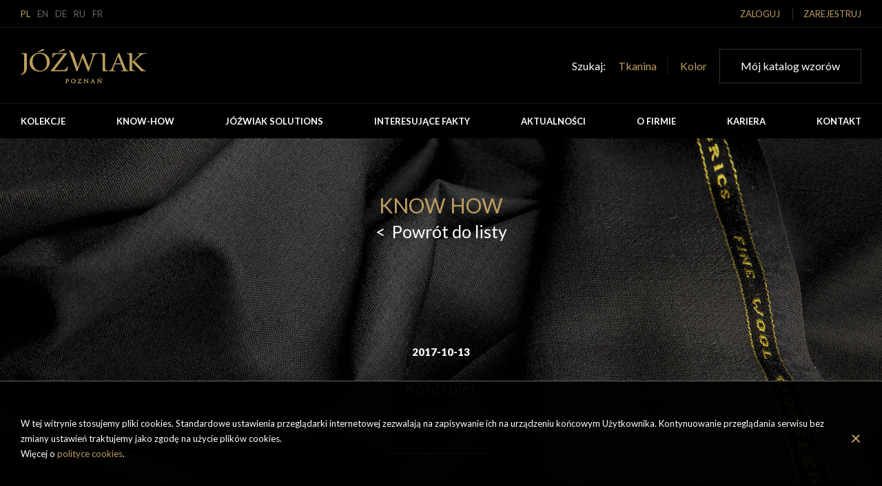

--- FILE ---
content_type: text/html; charset=UTF-8
request_url: https://jozwiak.eu/kontroler/
body_size: 27404
content:
<!DOCTYPE html><html lang="pl-PL"><head>
<!-- Google Tag Manager -->
<script>(function(w,d,s,l,i){w[l]=w[l]||[];w[l].push({'gtm.start':
new Date().getTime(),event:'gtm.js'});var f=d.getElementsByTagName(s)[0],
j=d.createElement(s),dl=l!='dataLayer'?'&l='+l:'';j.async=true;j.src=
'https://www.googletagmanager.com/gtm.js?id='+i+dl;f.parentNode.insertBefore(j,f);
})(window,document,'script','dataLayer','GTM-T4F5D3R');</script>
<!-- End Google Tag Manager -->
<meta charset="UTF-8" /><meta http-equiv="X-UA-Compatible" content="IE=edge"><meta name="viewport" content="width=device-width, initial-scale=1.0"><meta name="format-detection" content="telephone=no">
<title>Kontroler  |  JÓŹWIAK Poznań</title><meta name="description" content="" /><meta name="keywords" content="" /><link rel="apple-touch-icon" sizes="57x57" href="/apple-icon-57x57.png"><link rel="apple-touch-icon" sizes="60x60" href="/apple-icon-60x60.png"><link rel="apple-touch-icon" sizes="72x72" href="/apple-icon-72x72.png"><link rel="apple-touch-icon" sizes="76x76" href="/apple-icon-76x76.png"><link rel="apple-touch-icon" sizes="114x114" href="/apple-icon-114x114.png"><link rel="apple-touch-icon" sizes="120x120" href="/apple-icon-120x120.png"><link rel="apple-touch-icon" sizes="144x144" href="/apple-icon-144x144.png"><link rel="apple-touch-icon" sizes="152x152" href="/apple-icon-152x152.png"><link rel="apple-touch-icon" sizes="180x180" href="/apple-icon-180x180.png"><link rel="icon" type="image/png" sizes="192x192"  href="/android-icon-192x192.png"><link rel="icon" type="image/png" sizes="32x32" href="/favicon-32x32.png"><link rel="icon" type="image/png" sizes="96x96" href="/favicon-96x96.png"><link rel="icon" type="image/png" sizes="16x16" href="/favicon-16x16.png"><link rel="manifest" href="/manifest.json">
<meta name="msapplication-TileColor" content="#ffffff"><meta name="msapplication-TileImage" content="/ms-icon-144x144.png"><meta name="theme-color" content="#ffffff"><meta name="author" content="Tinssen" />
<style type="text/css">html,body,div,span,applet,object,iframe,h1,h2,h3,h4,h5,h6,p,blockquote,pre,a,abbr,acronym,address,big,cite,code,del,dfn,em,img,ins,kbd,q,s,samp,small,strike,strong,sub,sup,tt,var,b,u,i,center,dl,dt,dd,ol,ul,li,fieldset,form,label,legend,table,caption,tbody,tfoot,thead,tr,th,td,article,aside,canvas,details,embed,figure,figcaption,footer,header,hgroup,menu,nav,output,ruby,section,summary,time,mark,audio,video{border:0;font-size:100%;font:inherit;vertical-align:baseline;margin:0;padding:0}article,aside,details,figcaption,figure,footer,header,hgroup,menu,nav,section{display:block}body{line-height:1}ol,ul{list-style:none}blockquote,q{quotes:none}blockquote:before,blockquote:after,q:before,q:after{content:none}table{border-collapse:collapse;border-spacing:0}#loader-wrapper {position: fixed;top: 0;left: 0;width: 100%;height: 100%;width:100vw;height:100vh;background-color:#000;z-index: 10000001;display:block;}#loader {display: block;position: relative;left: 50%;top: 50%;width: 50px;height: 50px;margin: -25px 0 0 -25px;border-radius: 50%;z-index: 10000001;}body {}html, body, form, fieldset {margin: 0;padding: 0;}html * {-webkit-font-smoothing: antialiased;-moz-osx-font-smoothing: grayscale;}* { -moz-box-sizing: border-box; -webkit-box-sizing: border-box;box-sizing: border-box; background-repeat:no-repeat;background-position:center center; }button,a { outline: 0;}.clr:before,.clr:after,[class*="ctr"]:before,[class*="ctr"]:after,[class*="site"]:before,[class*="site"]:after {content: "";display: table;}.clr:after,[class*="ctr"]:after,[class*="site"]:after {clear: both;}.mdl {margin-left:auto;margin-right:auto;}.ctr {max-width:1220px;}a {text-decoration:none;cursor:pointer;}.lft {float:left;}.rht {float:right;}.upc {text-transform:uppercase;}.fullctr{max-width:1920px;margin-left:auto;margin-right:auto;}@media screen and (max-width:768px){.tac{text-align:center;clear:both}}@media (max-width: 479px){.ctr {margin-left:20px;margin-right:20px;}.ctr-15 {margin-left:5px;margin-right:5px;}.sctr {padding-left:4vw;padding-right:4vw;}}@media (min-width: 480px) and (max-width: 639px){.ctr {margin-left:30px;margin-right:30px;}.ctr-15 {margin-left:15px;margin-right:15px;}.sctr {padding-left:4vw;padding-right:4vw;}}@media (min-width: 640px) and (max-width: 1279px){.ctr {margin-left:30px;margin-right:30px;}.ctr-15 {margin-left:15px;margin-right:15px;}.sctr {padding-left:4vw;padding-right:4vw;}}@media (min-width: 1280px){.ctr {margin-left:auto;margin-right:auto;}.ctr-15 {max-width:1250px;margin-left:auto;margin-right:auto;}.sctr {padding-left:8vw;padding-right:8vw;}}@media (max-width: 479px){.section-10-0 {padding-top:18vw;padding-bottom:0vw;}.section-0-10 {padding-top:0vw;padding-bottom:18vw;}.section-10-10 {padding-top:18vw;padding-bottom:18vw;}.section-5-5 {padding-top:20vw;padding-bottom:20vw;}}@media (min-width: 480px) and (max-width: 639px){.section-10-0 {padding-top:16vw;padding-bottom:0vw;}.section-0-10 {padding-top:0vw;padding-bottom:16vw;}.section-10-10 {padding-top:16vw;padding-bottom:16vw;}.section-5-5 {padding-top:15vw;padding-bottom:15vw;}}@media (min-width: 640px) and (max-width: 859px){.section-10-0 {padding-top:12vw;padding-bottom:0vw;}.section-0-10 {padding-top:0vw;padding-bottom:12vw;}.section-10-10 {padding-top:12vw;padding-bottom:12vw;}}@media (min-width: 860px) and (max-width: 1259px){.section-10-0 {padding-top:8vw;padding-bottom:0vw;}.section-0-10 {padding-top:0vw;padding-bottom:8vw;}.section-10-10 {padding-top:8vw;padding-bottom:8vw;}}@media (min-width: 640px) and (max-width: 959px){.section-5-5 {padding-top:10vw;padding-bottom:10vw;}}@media (min-width: 960px){.section-5-5 {padding-top:8vw;padding-bottom:8vw;}}@media (min-width: 1260px) and (max-width: 1559px){.section-10-0 {padding-top:6vw;padding-bottom:0vw;}.section-0-10 {padding-top:0vw;padding-bottom:6vw;}.section-10-10 {padding-top:6vw;padding-bottom:6vw;}}@media (min-width: 1560px){.section-10-0 {padding-top:100px;padding-bottom:0px;}.section-0-10 {padding-top:0px;padding-bottom:100px;}.section-10-10 {padding-top:100px;padding-bottom:100px;}.section-5-0 {padding-top:80px;padding-bottom:0px;}.section-0-5 {padding-top:0px;padding-bottom:80px;}.section-5-5 {padding-top:80px;padding-bottom:80px;}.section-2-0 {padding-top:30px;padding-bottom:0px;}.section-0-2 {padding-top:0px;padding-bottom:30px;}.section-2-2 {padding-top:30px;padding-bottom:30px;}}@media (min-width: 1680px){.lctr {max-width:1680px;margin-left:auto;margin-right:auto;}}.hamburger {padding: 15px 15px;cursor: pointer;transition-property: opacity, -webkit-filter;transition-property: opacity, filter;transition-property: opacity, filter, -webkit-filter;transition-duration: 0.15s;transition-timing-function: linear;font: inherit;color: inherit;text-transform: none;background-color: transparent;border: 0;margin: 0;overflow: visible; }.hamburger-box {width: 30px;height: 12px;display: inline-block;position: relative; }.hamburger-inner {text-align:center!important;display: block;top: 50%;margin-top: -1px; }.hamburger-inner, .hamburger-inner::before, .hamburger-inner::after {width: 30px;height: 2px;border-radius: 0px;position: absolute;transition-property: -webkit-transform;transition-property: transform;transition-property: transform, -webkit-transform;transition-duration: 0.15s;transition-timing-function: ease; }.hamburger-inner::before, .hamburger-inner::after {content: "";display: block; }.hamburger-inner {width: 30px;}.hamburger-inner::before {width: 30px;top: -6px; }.hamburger-inner::after {width: 30px;bottom: -6px; }body.menu-active .hamburger .hamburger-inner, body.menu-active .hamburger .hamburger-inner::before, body.menu-active .hamburger .hamburger-inner::after { width: 30px;}.hamburger--elastic .hamburger-inner {top: 2px;transition-duration: 0.4s;transition-timing-function: cubic-bezier(0.68, -0.55, 0.265, 1.55); }.hamburger--elastic .hamburger-inner::before {top: 6px;transition: opacity 0.15s 0.4s ease; }.hamburger--elastic .hamburger-inner::after {top: 12px;transition: -webkit-transform 0.4s cubic-bezier(0.68, -0.55, 0.265, 1.55);transition: transform 0.4s cubic-bezier(0.68, -0.55, 0.265, 1.55);transition: transform 0.4s cubic-bezier(0.68, -0.55, 0.265, 1.55), -webkit-transform 0.4s cubic-bezier(0.68, -0.55, 0.265, 1.55); }body.menu-active .hamburger--elastic .hamburger-inner {-webkit-transform: translate3d(0, 6px, 0) rotate(135deg);transform: translate3d(0, 6px, 0) rotate(135deg);transition-delay: 0.1s; }body.menu-active .hamburger--elastic .hamburger-inner::before {transition-delay: 0s;opacity: 0; }body.menu-active .hamburger--elastic .hamburger-inner::after {-webkit-transform: translate3d(0, -12px, 0) rotate(-270deg);transform: translate3d(0, -12px, 0) rotate(-270deg);transition-delay: 0.1s; }.hamburger--spin .hamburger-inner {transition-duration: 0.3s;transition-timing-function: cubic-bezier(0.55, 0.055, 0.675, 0.19); }.hamburger--spin .hamburger-inner::before {transition: top 0.1s 0.34s ease-in, opacity 0.1s ease-in; }.hamburger--spin .hamburger-inner::after {transition: bottom 0.1s 0.34s ease-in, -webkit-transform 0.3s cubic-bezier(0.55, 0.055, 0.675, 0.19);transition: bottom 0.1s 0.34s ease-in, transform 0.3s cubic-bezier(0.55, 0.055, 0.675, 0.19);transition: bottom 0.1s 0.34s ease-in, transform 0.3s cubic-bezier(0.55, 0.055, 0.675, 0.19), -webkit-transform 0.3s cubic-bezier(0.55, 0.055, 0.675, 0.19); }body.menu-active .hamburger--spin .hamburger-inner {-webkit-transform: rotate(225deg);transform: rotate(225deg);transition-delay: 0.14s;transition-timing-function: cubic-bezier(0.215, 0.61, 0.355, 1); }body.menu-active .hamburger--spin .hamburger-inner::before {top: 0;opacity: 0;transition: top 0.1s ease-out, opacity 0.1s 0.14s ease-out; }body.menu-active .hamburger--spin .hamburger-inner::after {bottom: 0;-webkit-transform: rotate(-90deg);transform: rotate(-90deg);transition: bottom 0.1s ease-out, -webkit-transform 0.3s 0.14s cubic-bezier(0.215, 0.61, 0.355, 1);transition: bottom 0.1s ease-out, transform 0.3s 0.14s cubic-bezier(0.215, 0.61, 0.355, 1);transition: bottom 0.1s ease-out, transform 0.3s 0.14s cubic-bezier(0.215, 0.61, 0.355, 1), -webkit-transform 0.3s 0.14s cubic-bezier(0.215, 0.61, 0.355, 1); }.hamburger--spin .hamburger-inner {transition-duration: 0.3s;transition-timing-function: cubic-bezier(0.55, 0.055, 0.675, 0.19); }.hamburger--spin .hamburger-inner::before {transition: top 0.1s 0.34s ease-in, opacity 0.1s ease-in; }.hamburger--spin .hamburger-inner::after {transition: bottom 0.1s 0.34s ease-in, -webkit-transform 0.3s cubic-bezier(0.55, 0.055, 0.675, 0.19);transition: bottom 0.1s 0.34s ease-in, transform 0.3s cubic-bezier(0.55, 0.055, 0.675, 0.19);transition: bottom 0.1s 0.34s ease-in, transform 0.3s cubic-bezier(0.55, 0.055, 0.675, 0.19), -webkit-transform 0.3s cubic-bezier(0.55, 0.055, 0.675, 0.19); }body.menu-active .hamburger--spin .hamburger-inner {-webkit-transform: rotate(225deg);transform: rotate(225deg);transition-delay: 0.14s;transition-timing-function: cubic-bezier(0.215, 0.61, 0.355, 1); }body.menu-active .hamburger--spin .hamburger-inner::before {top: 0;opacity: 0;transition: top 0.1s ease-out, opacity 0.1s 0.14s ease-out; }body.menu-active .hamburger--spin .hamburger-inner::after {bottom: 0;-webkit-transform: rotate(-90deg);transform: rotate(-90deg);transition: bottom 0.1s ease-out, -webkit-transform 0.3s 0.14s cubic-bezier(0.215, 0.61, 0.355, 1);transition: bottom 0.1s ease-out, transform 0.3s 0.14s cubic-bezier(0.215, 0.61, 0.355, 1);transition: bottom 0.1s ease-out, transform 0.3s 0.14s cubic-bezier(0.215, 0.61, 0.355, 1), -webkit-transform 0.3s 0.14s cubic-bezier(0.215, 0.61, 0.355, 1); }.hamburger--spin-r .hamburger-inner {transition-duration: 0.3s;transition-timing-function: cubic-bezier(0.55, 0.055, 0.675, 0.19); }.hamburger--spin-r .hamburger-inner::before {transition: top 0.1s 0.34s ease-in, opacity 0.1s ease-in; }.hamburger--spin-r .hamburger-inner::after {transition: bottom 0.1s 0.34s ease-in, -webkit-transform 0.3s cubic-bezier(0.55, 0.055, 0.675, 0.19);transition: bottom 0.1s 0.34s ease-in, transform 0.3s cubic-bezier(0.55, 0.055, 0.675, 0.19);transition: bottom 0.1s 0.34s ease-in, transform 0.3s cubic-bezier(0.55, 0.055, 0.675, 0.19), -webkit-transform 0.3s cubic-bezier(0.55, 0.055, 0.675, 0.19); }body.menu-active .hamburger--spin-r .hamburger-inner {-webkit-transform: rotate(-225deg);transform: rotate(-225deg);transition-delay: 0.14s;transition-timing-function: cubic-bezier(0.215, 0.61, 0.355, 1); }body.menu-active .hamburger--spin-r .hamburger-inner::before {top: 0;opacity: 0;transition: top 0.1s ease-out, opacity 0.1s 0.14s ease-out; }body.menu-active .hamburger--spin-r .hamburger-inner::after {bottom: 0;-webkit-transform: rotate(-90deg);transform: rotate(-90deg);transition: bottom 0.1s ease-out, -webkit-transform 0.3s 0.14s cubic-bezier(0.215, 0.61, 0.355, 1);transition: bottom 0.1s ease-out, transform 0.3s 0.14s cubic-bezier(0.215, 0.61, 0.355, 1);transition: bottom 0.1s ease-out, transform 0.3s 0.14s cubic-bezier(0.215, 0.61, 0.355, 1), -webkit-transform 0.3s 0.14s cubic-bezier(0.215, 0.61, 0.355, 1); }.full-hidden{position:absolute;width:100%;height:100%;top:0;left:0;opacity:0;}.hidden{display:none;}.ohidden{overflow:hidden;}.mw800{max-width:800px;margin-left:auto;margin-right:auto;}.mw1024{max-width:1024px;margin-left:auto;margin-right:auto;}.mbottom{margin-bottom:20px;}@media screen and (min-width:1024px){.mbottom{margin-bottom:150px;}}.border-top{border-top:1px solid #333333;}.border-bottom{border-bottom:1px solid #333333;}.cols{text-align:center;margin-left:-20px;margin-right:-20px;}.cols > *{display:inline-block;padding:0 20px;}.cols .col-25{margin-bottom:30px;}.cols .col-33{margin-bottom:30px;}.btn.read-more{display:inline-block;font-size:13px;line-height:1.25;color:#bd9e60;text-transform:uppercase;font-weight:900}.btn.read-more:after{content:'';display:inline-block;border-top:2px solid #bd9e60;border-right:2px solid #bd9e60;transform:translateY(-2px) rotate(45deg);width:7px;height:7px;margin-left:10px;}.btn.read-more:hover{color:#fff;}.btn.read-more:hover:after{border-top:2px solid #fff;border-right:2px solid #fff;}.btn.read-more.white{color:#fff;}.btn.read-more.white:after{border-top:2px solid #fff;border-right:2px solid #fff;}.colorbox{position:relative;}.colorbox .btn.read-more{position:absolute;right:30px;bottom:30px;}.btn.back-to-list{font-size:25px;line-height:1.25;color:#fff;text-transform:none}.btn.back-to-list:before{content:'<';margin-right:10px;}.btn.back-to-list:hover{color:#bd9e60;}.btn.back-to-list:hover:before{color:#bd9e60;}.btn.read-more.btn-border{color:#bd9e60;border:1px solid #bd9e60;text-align:center;}.btn.read-more.btn-border:after{border-top:2px solid #bd9e60;border-right:2px solid #bd9e60;}.btn.read-more.btn-border:hover{color:#fff;border:1px solid #fff;}.btn.read-more.btn-border:hover:after{border-top:2px solid #fff;border-right:2px solid #fff;}.btn.white.read-more.btn-border{color:#fff;border:1px solid #fff;text-align:center;}.btn.white.read-more.btn-border:after{border-top:2px solid #fff;border-right:2px solid #fff;}.btn.white.read-more.btn-border:hover{color:#bd9e60;border:1px solid #bd9e60;}.btn.white.read-more.btn-border:hover:after{border-top:2px solid #bd9e60;border-right:2px solid #bd9e60;}.btn.btn-border.btn-padding{padding:15px 25px}.right{float:right}.left{float:left}.relative{position:relative;}button.btn{background:none}.wishlist-btn span{position:relative;text-transform:uppercase;display:inline-block;}.wishlist-btn span.add-normal:after{content:'\f132';font-family:'dashicons';margin-left:10px;font-size:16px;font-weight:300;display:inline-block;transform:translateY(2px);line-height:1;margin-top:-3px;}.wishlist-btn span.remove-normal:after{content:'\f182';font-family:'dashicons';margin-left:10px;font-size:16px;font-weight:300;display:inline-block;transform:translateY(2px);line-height:1;margin-top:-3px;}.wishlist-btn:hover{color:#fff;}.wishlist-btn:hover span:before, .wishlist-btn:hover span:after{color:#fff;}.wishlist-btn.wishlist-clear .remove{display:inline-block;}.wishlist-btn.wishlist-clear:after{display:none;}.wishlist-btn span.remove, .wishlist-btn.wishlist-saved span.add{display:none}.wishlist-btn.wishlist-saved span.remove{display:inline}.wishlist-btn.disabled{pointer-events:none}.wishlist-btn .add-mobile{display:none !important}.wishlist-btn .remove-mobile{display:none !important}.btn.read-more.light{font-weight:400;font-size:16px;}.debug-info{position:fixed;bottom:0;left:0;z-index:99999;}#mainhead{position:fixed;top:0;width:100%;z-index:99995;background:#000;}#logo {float:left;padding:15px 0;margin:15px 0;position:relative;z-index:9999;height:100%;}#logo svg{display:block;width:100%;height:100%;}body{background-position:center top;background-repeat:no-repeat;background-attachment:scroll;background-size:cover;}#main-background{position:fixed;z-index:1;top:0;left:0;max-width:100%;max-height:100%;max-width:100vw;max-height:100vh;width:100%;height:100%;width:100vw;height:100vh;background-position:center top;background-repeat:no-repeat;background-attachment:scroll;background-size:cover;}#main, #main + div{position:relative;z-index:1;}@media screen and (max-width:1024px){body{background-size:250%;}}body.overflow{height:100%;overflow:hidden;width:100%;position:fixed;}.head-section{border-bottom:1px solid #191919;border-bottom:1px solid rgba(255,255,255,.1);}.head-section .left{float:left;}.head-section .right{float:right;position:relative;}#menu-lang li{display:inline-block;margin-right:10px;}#menu-lang li a, #menu-lang li span{text-transform:uppercase;color:#666;font-size:13px;line-height:40px;}#menu-lang li:hover a, #menu-lang li.active span{color:#bd9e60;}#black-overlay{display:none}.overlay-active #black-overlay{position:fixed;left:0;top:0;width:100%;width:100vw;height:100%;height:100vh;background:rgba(0,0,0,.8);display:block;z-index:99999;}#login-box-toggle, #register-box-toggle, .login-form-wrap > span.close{text-transform:uppercase;color:#666;font-size:13px;line-height:40px;cursor:pointer;}#login-box-toggle:hover, #register-box-toggle:hover, #login-box > span.close:hover{color:#bd9e60;}#login-box-toggle > span.close{display:none;}#login-box-toggle.active > span.open{display:none;}#login-box-toggle.active > span.close, .login-form-wrap > span.close{display:inline-block;position:relative;padding-right:30px;}#login-box-toggle.active > span.close:before, .login-form-wrap > span.close:before{transform:rotate(45deg);position:absolute;right:0;top:50%;content:'';display:block;width:16px;height:1px;background:#666;}#login-box-toggle.active > span.close:after, .login-form-wrap > span.close:after{transform:rotate(-45deg);position:absolute;right:0;top:50%;content:'';display:block;width:16px;height:1px;background:#666;}#login-box-toggle:hover > span.close:before, #login-box-toggle:hover > span.close:after, .login-form-wrap > span.close:hover:before, .login-form-wrap > span.close:hover:after{background:#bd9e60;}.login-form-wrap{max-height:0;overflow:hidden;position:fixed;left:50%;top:50%;background:#000;padding:0 30px;z-index:100000;width:320px;transform:translate(-50%,-50%)}.login-form-wrap > span.close{float:right;}.login-form-wrap > span.close + .login-form{clear:both;}.menu-active .login-form-wrap.active{max-height:400px;padding:40px 30px;}.login-form-wrap.active .scroll-wrap{overflow-y:auto;height:280px;clear:both;}@media screen and (min-width:768px){.login-form-wrap#register-box{width:640px;}.login-form-wrap#register-box .left, .login-form-wrap#register-box .right{width:48%;}}#register-box-toggle{border-left:1px solid #333;padding-left:15px;margin-left:15px;}.fullsizeoverflow{position:fixed;left:0;top:0;width:100%;height:100%;}.popup-notice{background:rgba(0,0,0,.95);position:fixed;z-index:99999;top:0;left:0;width:100%;height:100%;}.popup-inner{background:#000;position:absolute;top:50%;left:50%;transform:translate(-50%,-50%);padding:20px 30px 30px;}.popup-close{float:right;cursor:pointer;text-transform:uppercase;color:#666;font-size:13px;line-height:40px;}.popup-close:hover{color:#bd9e60;}.popup-content{clear:both;text-align:center;}@media screen and (min-width:1024px){.login-form-wrap.active{max-height:400px;padding:40px 30px;}}.head-section .links{font-size:16px;color:#fff;line-height:28px;float:left;margin-top:40px;margin-bottom:40px;}.head-section .links .link{color:#bd9e60;border-right:1px solid #333;padding:5px 15px;}.head-section .links .link:last-child{border-right:none;}#head-wishlist-box{border:1px solid #333;margin-top:30px;margin-bottom:30px;padding:10px 30px;font-size:16px;line-height:28px;display:inline-block;color:#fff;}#head-wishlist-box .has-saved{display:inline-block;border-left:1px solid #333;padding-left:15px;margin-left:15px;font-size:16px;line-height:28px;font-weight:700;color:#bd9e60;}#head-wishlist-box .has-saved:after{content:'>';color:#333;margin-left:5px;}@media screen and (min-width:1024px){#head-wishlist-box:hover{margin-top:20px;margin-bottom:20px;padding:20px 30px;}}#rotator-home-wrap{position:relative;margin-top:69px;margin-bottom:100px;}#rotator-home-wrap .rotator-home-section{background-size:cover;background-position:center top;}#rotator-home-wrap .rotator-home-section{width:100%;height:67vw}#rotator-home-wrap .rotator-home-section .banner-images{width:100%;height:67vw;}#rotator-home-wrap .rotator-home-section .banner-images img{width:100%;height:67vw;}#rotator-home-wrap .banner-content{position:absolute;top:50%;left:0;right:0;max-width:1024px;transform:translateY(-50%);margin:0 auto;padding:10px;}#rotator-home-wrap .banner-content .title p{font-weight:700;font-size:20px;line-height:1.2;color:#000;}#rotator-home-wrap .banner-content .content p{font-weight:400;font-size:14px;line-height:1.2;color:#000;}#rotator-home-wrap .banner-content .content{margin-bottom:10px;}#rotator-home-wrap .btn{color:#000;border:1px solid #000;padding:10px 15px;white-space:nowrap}#rotator-home-wrap .btn:after{border-top:2px solid #000;border-right:2px solid #000;}#rotator-home-wrap .btn:hover{color:#fff;border:1px solid #fff;}#rotator-home-wrap .btn:hover:after{border-top:2px solid #fff;border-right:2px solid #fff;}#rotator-home-wrap .bx-controls{position:absolute;right:5px;bottom:5px;}#rotator-home-wrap .bx-controls .bx-pager-item a{display:block;width:20px;height:20px;line-height:20px;color:#000;opacity:.5;text-align:center;margin-bottom:10px;background:#fff;border-radius:15px;font-size:11px;}#rotator-home-wrap .bx-controls .bx-pager-item a.active,#rotator-home-wrap .bx-controls .bx-pager-item a:hover{opacity:1}#rotator-home-wrap .tcolor-white .banner-content .title p,#rotator-home-wrap .tcolor-white .banner-content .content p{color:#fff;}#rotator-home-wrap .tcolor-white .btn,#rotator-home-wrap .tcolor-white .btn:after{color:#fff;border-color:#fff}#rotator-home-wrap .tcolor-white .btn:hover,#rotator-home-wrap .tcolor-white .btn:hover:after{color:#BD9E60;border-color:#BD9E60}#rotator-home-wrap .tcolor-gold .banner-content .title p,#rotator-home-wrap .tcolor-gold .banner-content .content p{color:#BD9E60;}#rotator-home-wrap .tcolor-gold .btn,#rotator-home-wrap .tcolor-gold .btn:after{color:#BD9E60;border-color:#BD9E60}#rotator-home-wrap .tcolor-gold .btn:hover,#rotator-home-wrap .tcolor-gold .btn:hover:after{color:#fff;border-color:#fff}@media screen and (max-width:649px){#rotator-home-wrap .banner-content.btam-left{text-align:left}#rotator-home-wrap .banner-content.btam-center{text-align:center}#rotator-home-wrap .banner-content.btam-right{text-align:right}}@media screen and (min-width:440px){#rotator-home-wrap .banner-content .title p{font-size:30px;}#rotator-home-wrap .banner-content .content p{font-size:18px;}}@media screen and (min-width:650px){#rotator-home-wrap .banner-content{padding:30px;}#rotator-home-wrap .bx-controls{right:15px;bottom:20px;}#rotator-home-wrap .banner-content.bta-left{text-align:left;padding-right:50%;}#rotator-home-wrap .banner-content.bta-center{text-align:center}#rotator-home-wrap .banner-content.bta-right{text-align:right;padding-left:50%;}}@media screen and (min-width:768px){#rotator-home-wrap .bx-controls{right:25px;bottom:30px;}#rotator-home-wrap .btn{padding:15px 30px;}#rotator-home-wrap .banner-content .content{margin-bottom:30px;}}@media screen and (min-width:1024px){#rotator-home-wrap .banner-content .title p{font-size:50px;}#rotator-home-wrap .banner-content .content p{font-size:30px;}#rotator-home-wrap{margin-top:200px;}}@media (max-height:1023px){#rotator-home-wrap .bx-controls{bottom:0;top:0;max-height:calc( 100vh - 70px );}#rotator-home-wrap .bx-controls .bx-pager{position:absolute;bottom:30px;right:0;}}@media (min-width:1024px){#rotator-home-wrap .rotator-home-section{width:100%;height:56.25vw;}#rotator-home-wrap .rotator-home-section .banner-images{width:100%;height:56.25vw;}#rotator-home-wrap .rotator-home-section .banner-images img{width:100%;height:56.25vw;}#rotator-home-wrap .banner-content{top: calc( 50vh - 100px );}#rotator-home-wrap .bx-controls{bottom:0;top:0;max-height:calc( 100vh - 200px );}#rotator-home-wrap .bx-controls .bx-pager{position:absolute;bottom:30px;right:0;}}@media (max-width:1023px){#rotator-home-wrap .banner-content-wrap{position:absolute;top:0;left:0;width:100%;height:100%;max-height:calc( 100vh - 100px );}}@media (min-width:1024px){#rotator-home-wrap .banner-content-wrap{position:absolute;top:0;left:0;width:100%;height:100%;max-height:calc( 100vh - 200px );}}.sr-only {position: absolute;width: 1px;height: 1px;padding: 0;margin: -1px;overflow: hidden;clip: rect(0,0,0,0);border: 0}.sr-only-focusable:active, .sr-only-focusable:focus {position: static;width: auto;height: auto;margin: 0;overflow: visible;clip: auto}#main {padding-top:70px;}.home #main{padding-top:0}@media (max-width: 1023px) {.hamburger:hover .hamburger-label, .hamburger:hover.hamburger-label {color: #fff;}.hamburger-inner, .hamburger-inner::before, .hamburger-inner::after {background-color: #fff;}body.menu-active .hamburger .hamburger-inner, body.menu-active .hamburger .hamburger-inner::before, body.menu-active .hamburger .hamburger-inner::after {background-color: #bd9e60;}body.menu-active .hamburger .hamburger-label {color: #bd9e60;}body.menu-active .hamburger .hamburger-label.second, .hamburger .hamburger-label.first {display: block;float: left;}.hamburger .hamburger-label.second, body.menu-active .hamburger .hamburger-label.first {display: none;}.hamburger {float: left;padding:25px 20px;}.sticky .hamburger{padding:25px 20px;}.menu-active .hamburger{padding:25px 20px;}.hamburger-label {font-weight: 700;font-size: 15px;margin-right: 10px;text-transform: uppercase;color: #fff;margin-top:1px;letter-spacing: 1px;}.hamburger {position:relative;z-index:10000;}body.menu-active{overflow:hidden;height:100% !important}html.menu-active{overflow:hidden;height:100% !important}#main{position:relative;}#logo{position:absolute;top:0;padding:0;height:50px;overflow:hidden}#logo{left:0;right:0;text-align:center;}#logo a{display:inline-block;}#logo svg{width:130px}.menu-active #logo{margin:15px 0;height:50px;}.head-section{border-bottom:1px solid transparent;}.section-1{height:0;clear:both;overflow:hidden}.menu-active .section-1{height:40px;}.section-2{overflow:hidden;max-height:0}.menu-active .section-2{max-height:100%}.section-2 .right{float:none}.section-2 .links{float:left;}.section-2 #head-wishlist-box{float:right;}.section-3{overflow:hidden;max-height:0;}.menu-active .section-3{max-height:100%}#mainhead{max-height:80px;overflow:hidden;}.menu-active #mainhead{max-height:100vh;height:100vh;overflow:auto}#navbar > ul{padding-bottom:30px;margin-bottom:30px;}#navbar ul li{text-align:center;}#navbar ul li span{line-height:30px;font-size:20px;margin-bottom:10px;text-transform:uppercase;display:block;}#navbar .sub-menu span{font-size:18px;}#navbar .sub-menu{display:none}}@media screen and (max-width:599px){.section-2 .right{text-align:center;}.section-2 .links{width:100%;text-align:center;margin:10px auto}.section-2 #head-wishlist-box{float:none;margin:10px auto}.menu-active .section-1{height:auto;text-align:center;}.section-1 .left, .section-1 .right{float:none;}}@media screen and (max-width:649px){.content-sections{text-align:center}}@media screen and (min-width:1024px){#main {padding-top:200px;}.hamburger{display:none;}#mainhead{position:fixed;}.sticky #mainhead{position:fixed;}#mainhead .section-1{height:41px;opacity:1;overflow:hidden;}.nav-up #mainhead .section-1{overflow:hidden}#mainhead .section-2{height:111px;overflow:hidden;opacity:1}.nav-up.sticky #mainhead .section-1, .nav-up.sticky #mainhead .section-2{height:0;border-bottom:1px solid transparent;opacity:0}#navbar {display:table;table-layout:fixed;width:100%;}#navbar > ul {margin:0;padding:0;text-align:justify;height:50px;}#navbar > ul:after{content:'';width:100%;display:inline-block;}#navbar > ul > li {position:relative;display:inline-block;}#navbar > ul > li > a {display:block;font-size: 13px;line-height: 20px;padding-top:15px;padding-bottom:15px;font-weight:700;text-transform:uppercase;color:#fff;}#navbar > ul > li:hover > a,#navbar > ul > li.current-menu-item > a{color:#bd9e60}#navbar > ul > li > .sub-menu{display:none;position:absolute;left:0;top:50px;min-width:360px;}#navbar > ul > li:hover > .sub-menu{display:block;background:#000;padding:15px 30px;text-align:left;}#navbar > ul > li:hover > .sub-menu > li > a{line-height:25px;font-size:13px;color:#fff;text-transform:uppercase;font-weight:700}#navbar > ul > li:hover > .sub-menu > li > a:hover{color:#bd9e60;}}.page-about{overflow:hidden}.page-about .quoted.text{max-width:970px;position:relative;}.page-about .quoted.text p{font-size:30px;line-height:1.2;color:#fff;font-weight:300;font-style:italic;position:relative;z-index:10}.page-about .quoted.text h6{font-size:16px;line-height:1.2;color:#fff;font-weight:400;}.quote-start{position:absolute;left:-40px;bottom:0;opacity:.1;z-index:1}.quote-end{position:absolute;right:-50px;top:-50px;opacity:.1;z-index:1}.page-about .section-good-design .col-33{padding-left:55px;padding-right:55px;vertical-align:top;}.page-about .section-good-design .col-33 .title{}.page-about .section-good-design .contents{padding-top:40px;}.page-about .section-good-design .contents .img-svg{height:100px;margin-bottom:20px;}.page-about .section-good-design .contents .title:after{content:'';display:block;width:150px;height:1px;background:#bd9e60;margin:15px auto 40px;}.page-about .section-rotator{padding-top:50px;padding-bottom:50px;}#rotator-about-wrap .image{text-align:center;}#rotator-about-wrap .banner-content{padding:0 20px;}#rotator-about-wrap .banner-content .text{margin-top:20px;margin-bottom:25px;}#rotator-about-wrap .banner-content .text p{font-size:16px;line-height:1.25;color:#fff;font-weight:300;}#rotator-about-wrap .banner-content .name{font-size:16px;line-height:1.25;color:#fff;text-align:right;}#rotator-about-wrap .banner-content .position{font-size:15px;line-height:1.25;color:#fff;font-weight:300;font-style:italic;text-align:right}.rotator-controls{text-align:center;margin-top:20px;padding:0 20px;}.rotator-controls .bx-pager-item{display:inline-block;width:10px;height:10px;margin-left:5px;margin-right:5px;background:#333333;}.rotator-controls .bx-pager-item a:hover{background:#666666}.rotator-controls .bx-pager-item a.active{background:#bd9e60}.rotator-controls .bx-pager-item a.active:hover{opacity:.5}.rotator-controls .bx-pager-item a{display:block;width:10px;height:10px;font-size:0;color:rgba(0,0,0,0);}.page-contracts .cols > div{vertical-align:top;margin-bottom:60px;}.layout-contracts_ico_title_content .title:after{display:block;width:150px;height:1px;content:'';background:#bd9e60;margin:20px auto 40px;}.layout-contracts_title_content .title{margin-bottom:30px;color:#fff;}@media screen and (min-width:480px){.cols .col-25{width:50%;}}@media screen and (min-width:768px){.cols .col-33{width:33.3%;}.page-about .section-good-design .col-33{width:100%;}.cols .col-33:first-child{margin-left:0;}.cols .col-50{width:25%;}.cols .col-50:nth-child(2n){margin-right:0;}.page-about .quoted.text p{font-size:40px;line-height:45px;}.page-about .quoted.text h6{font-size:20px;}.page-about .section-good-design{margin-bottom:90px;}.page-about .section-logos{margin-bottom:90px;}#rotator-about-wrap .image{float:right;margin-right:20px;}#rotator-about-wrap .banner-content{overflow:hidden}#rotator-about-wrap .banner-content .text{margin-top:60px;}#rotator-about-wrap .banner-content .text p{font-size:20px;line-height:35px;}#rotator-about-wrap .banner-content .name{font-size:20px;line-height:30px;}#rotator-about-wrap .banner-content .position{font-size:15px;line-height:30px;}.page-contracts .cols > div{text-align:left;}.layout-contracts_ico_title .image,.layout-contracts_ico_title_content .image{height:115px;}.layout-contracts_ico_title_content .title:after{margin:20px 0 40px;}.layout-contracts_ico_title_content .cols > div,.layout-contracts_title_content .cols > div{text-align:left;vertical-align:top;}}@media screen and (min-width:1024px){.cols .col-25{width:25%;}#rotator-about-wrap .banner-content{padding:0;}#rotator-about-wrap .image{margin-left:130px;margin-right:0;}.rotator-controls{text-align:left;margin-top:0;padding:0;}.rotator-controls a{margin-left:0;margin-right:10px;}.page-about .section-good-design .col-33{width:33.3%;}}.layout-contracts_ico_title svg,.section-contents > .left_right .image.ico-svg svg{max-width:100%;height:auto;}.layout-contracts_ico_title > .cols > * {vertical-align:top;}@media screen and (min-width:400px) and (max-width:1024px){.page-about .section-good-design .col-33{padding-left:20px;padding-right:20px;text-align:left;margin-bottom:40px;position:relative;}.page-about .section-good-design .col-33 .img-svg{width:35%;position:absolute;height:100%;left:0;top:0;}.page-about .section-good-design .col-33 .img-svg svg{max-width:100%;position:absolute;top:50%;left:50%;transform:translate(-50%,-50%)}.page-about .section-good-design .col-33 .title{padding-left:35%;text-align:left;}.page-about .section-good-design .contents .title:after{margin:15px 0 20px}.page-about .section-good-design .col-33 .text{padding-left:35%;text-align:left;}.page-about .section-good-design .col-33:nth-child(even) .img-svg{left:auto;right:0}.page-about .section-good-design .col-33:nth-child(even) .title,.page-about .section-good-design .col-33:nth-child(even) .text{padding-left:0;padding-right:35%;}}.page-section.has-section-svg{position:relative}.page-section > .section-svg{display:none}.page-section > .section-svg + .section-header{margin-top:0;}.page-section > .section-svg + .section-header:after{display:none;}.items-list-header{margin-top:100px;}.page-career .header + .items-list > .items-list-header{margin-top:0;}.items-list-header:after{content:'';display:block;width:150px;height:1px;background:#fff;}.items-list-header .smallh{margin-top:10px;margin-bottom:20px;font-weight:400}@media screen and (min-width:1024px){.page-section.has-section-svg{padding-left:220px;position:relative}.page-section > .section-svg{position:absolute;left:0;top:0;display:block;}.page-section.border-top .section-header{padding-top:3vw}}@media screen and (min-width:650px){.home .sectionh, .home .sectionlead{text-align:left;}.home .section-header:after{margin:0}}.home .content{margin-bottom:20px;}.mtop{margin-top:20px;}.hidden-video{position:fixed;top:0;left:0;right:0;bottom:0;z-index:10000;background:rgba(0,0,0,1);overflow-y:scroll;padding:30px;}.hidden-video .embed-placeholder svg{position:absolute;top:50%;left:50%;transform:translate(-50%,-50%);width:100px;height:100px;}.hidden-video .inner-video{max-width:1280px;margin:0 auto;}.hidden-video .backbtn{float:right;cursor:pointer;margin-bottom:30px;}.hidden-video .backbtn:after{content:'\f335';display:inline-block;width:20px;height:auto;font-family:'dashicons';font-size:18px;vertical-align:top;color:inherit}.hidden-video .backbtn:hover{color:#bd9e60;}.hidden-video .backbtn:hover:after{color:#bd9e60;}.hidden-video iframe{max-width:100%;max-height:85vh}@media screen and (max-width:479px){#mainhead2 .head-section-foldable{left:-270px;max-width:270px;}}@media screen and (min-width:480px) and (max-width:1023px){#mainhead2 .head-section-foldable{left:-290px;max-width:290px;}#mainhead2 .head-section-main .navbar-header{margin-left:10px;}}@media screen and (max-width:1023px){#mainhead2 .left, #mainhead2 .right{float:none}#mainhead2 .hamburger{z-index:10001;background:#000;}#mainhead2{z-index:9999;position:fixed;top:0;left:0;width:100%;background:rgba(0,0,0,0);}#mainhead2 .head-section-main #logo{background:#000;height:70px;margin:0;padding:15px 0;}#mainhead2 .head-section-main #logo svg{height:36px;width:130px;}#mainhead2 .head-section-foldable{position:absolute;top:0;width:100%;background:#000;z-index:10000;height:100vh;overflow-y:auto;padding-top:70px;}#mainhead2 #navbar > ul{padding:0}#mainhead2 .head-section-2 .links{line-height:40px;}#mainhead2 .head-section-2 .links a{color: #bd9e60;border-right: 1px solid rgba(255,255,255,.1);padding: 5px 15px;}#mainhead2 .head-section-2 .links a:last-child{border-right:none;}#mainhead2 #head-wishlist-box{margin-top:15px;padding:10px}#mainhead2 #navbar ul li{text-align:left;}#mainhead2 #navbar ul li span{line-height:1.2;margin-bottom:20px}.menu-active #mainhead2{background:rgba(0,0,0,.5);height:100vh;}.menu-active #mainhead2 .head-section-foldable{left:0;}#mainhead2 #navbar{padding-bottom:70px;}}@media screen and (min-width:1024px){#mainhead2{position:fixed;top:0;left:0;right:0;background:#000;z-index:9000}#mainhead2 .head-section-main{position:relative;padding-top:41px;max-width:1220px;margin-left:auto;margin-right:auto;max-height:150px;overflow:hidden;}#mainhead2 .head-section-3{border-top:1px solid rgba(255,255,255,.1)}#mainhead2 .head-section-1{position:absolute;top:0;left:0;right:0;border-bottom:1px solid rgba(255,255,255,.1);height:40px;overflow:hidden;}#mainhead2 .head-section-2{position:absolute;top:41px;left:0;right:0;overflow:hidden;max-height:110px;}#mainhead2 .head-section-2 .links{display:inline-block;}#mainhead2 .head-section-2 .links a{color: #bd9e60;border-right: 1px solid rgba(255,255,255,.1);padding: 5px 15px;}#mainhead2 .head-section-2 .links a:last-child{border-right:none;}.sticky.nav-up #mainhead2 .head-section-main{padding-top:0;max-height:0;}.sticky.nav-up #mainhead2 .head-section-1{height:0;}.sticky.nav-up #mainhead2 .head-section-2{top:0;max-height:0;}.sticky.nav-up #mainhead2 .head-section-3{border-top:1px solid rgba(255,255,255,0)}}#mainhead2 .head-section-2 .links a:hover{color:#666;}div,a,ul li,ol li,p,input,textarea,blockquote,h1,h2,h3,h4,h5,h6 {font-family: 'Lato', sans-serif;}.embed-youtube, .embed-vimeo, .embed-video {position: relative;padding-bottom: 56.25%; background-size:cover;}.embed-youtube iframe, .embed-video iframe, .embed-vimeo iframe{position: absolute;width: 100%!important;height: 100%!important;left:0;top:0;}.text p a:hover {color:#33674e;}.text em, .text i{font-style:italic}.text strong, .text b{font-weight:bolder}.text p strong, .text h3 {font-weight:700;}.text h3,.text p{margin-bottom:1em;}.text h3{clear:both;}.text, .text p{font-family: 'Lato', sans-serif;font-weight:400;font-size: 15px;line-height: 1.25;color:#fff;}.text p:last-child {margin-bottom:0px;}.text .left-column p:last-child{margin-bottom:1em;}.text ul {margin-bottom:30px;overflow:hidden;}.text ul li {padding-left: 20px;position:relative;margin-bottom:8px;line-height:1.2}.text ul li:before{display:inline-block;content:'';width:3px;height:3px;background-color:#fff;border-radius:50%;position:absolute;top:50%;left:10px;transform:translateY(-50%);}.text ol li {}.text ol {list-style: none;overflow: hidden;counter-reset: numList;}.text ol li {position: relative;padding-left:40px;}.text ol > li::before {counter-increment: numList;content: counter(numList);border:1px solid #fff;width: 20px; height: 20px;background:#bd9e60;font-weight:500;font-size:14px;line-height:20px;text-align:center;-moz-border-radius: 50%;border-radius: 50%;color:#fff;display:block;float: left;position: absolute;left: 0px;top:50%;transform:translateY(-50%);}.text ol li ul {margin-top: 18px;padding-left: 20px;}.text ol li ul li{background-image:none;list-style-type: disc;padding-left: 0px;}.text a:hover {color: #fff;}sup{font-size:50%;position:relative;transform:translateY(-20%);display:inline-block}.tacenter{text-align:center}@media (max-width: 479px) {.text p{font-size:14px;line-height:23px;}.text ol li,.flex-acc-text p,.flex-text .text p{margin-bottom:22px;}}@media (min-width: 480px) and (max-width: 639px){.text p{font-size:15px;line-height:25px;}.text ol li,.flex-acc-text p,.flex-text .text p{margin-bottom:24px;}}@media (min-width: 640px) and (max-width: 959px){.text p{font-size:15px;line-height:25px;}.text ol li,.flex-acc-text p,.flex-text .text p{margin-bottom:24px;}}@media (min-width: 960px) {.text, .text p{line-height: 25px;}.text ol li,.flex-acc-text p,.flex-text .text p{margin-bottom:26px;}}.flex-subtext .text p {font-size: 16px;line-height: 20px;color:#333333;}.mainh {font-size:26px;line-height:1.25;color:#bd9e60;text-transform:uppercase;margin-top:20px;margin-bottom:20px;text-align:center;}.section-header{margin-bottom:35px;}.section-header:after{content:'';display:block;width:150px;height:1px;background:#fff;margin:0 auto;}.sectionh{font-size:21px;line-height:1;color:#bd9e60;text-align:center;margin-bottom:20px;margin-top:20px;}.sectiontitle{font-size:14px;line-height:1;color:#fff;margin-bottom:20px;text-align:center;}.sectionlead{font-size:18px;line-height:1.5;color:#fff;text-align:center;margin-bottom:25px;}.largeh {font-size:20px;line-height:1.25;color:#bd9e60;}.leadh p, .leadh{color:#fff;font-size:16px;line-height:20px;}.smallh {font-size:20px;line-height:25px;color:#fff;font-weight:700;}.largeh.white{color:#fff;}.uc{text-transform:uppercase;}@media screen and (max-width:499px){.largeh{text-align:center;}.largeh:after{margin-left:auto;margin-right:auto;}.contact-details .text{text-align:center}}@media screen and (min-width:768px){.mainh{font-size:30px;line-height:1.2;}.sectionh{font-size:25px;}.largeh{font-size:24px;line-height:1.2;}.sectionlead{font-size:19px;}}@media screen and (min-width:840px){}@media screen and (min-width:1024px){.mainh{margin-top:80px;margin-bottom:150px;}.section-header{margin-bottom:45px;}.sectiontitle{font-size:40px;text-align:left;}.sectionh{margin-top:0;}}@media screen and (min-width:1280px){}@media screen and (min-width:1360px){}body{color:#fff;position:relative;min-width:320px;background-color:#000}.sr .fooReveal { visibility: hidden; }::-moz-selection {background: #dadada;color: #fff;text-shadow: none}::selection {background: #dadada;color: #fff;text-shadow: none;}a {color:#bd9e60}a:hover{color:#666}.fixed-hidden{position:fixed;top:0;left:0;width:100%;height:100%;background-color:rgba(0,0,0,.90);z-index:999999;max-height:0;overflow:auto;padding-top:0px}.fixed-active.fixed-hidden{max-height:100vh;padding-top:200px}.fixed-active > .ctr{background:#000;padding:40px}.fixed-hidden .backbtn{float:right}.fixed-hidden .backbtn:after{content:'\f335';display:inline-block;width:20px;height:auto;font-family:'dashicons';font-size:18px;vertical-align:top;color:inherit}.fixed-hidden .wpcf7{clear:both}.fixed-hidden .wpcf7 .wpcf7-submit{float:right}.page-career .fixed-hidden{overflow:hidden}.page-career .fixed-active > .ctr{overflow:auto;height:100%;}.scrollToTop {position: fixed;right:30px;bottom:30px;z-index: 999998;background:#9f8d61;width:50px;height:50px;}.scrollToTop svg{position:absolute;top:50%;left:50%;transform:translate(-50%, -50%) rotate(-90deg)}.scrollToTop:hover{background:#fff}.scrollToTop:hover svg *{fill:#9f8d61}@media screen and (min-width:768px){.scrollToTop {bottom: 70px;right: 30px}.scrollToTop:hover{background:#fff}.scrollToTop:hover svg *{fill:#9f8d61}}@media screen and (min-width:1740px){.scrollToTop {right: 90px}}.contents.left_right .row{margin-bottom:80px;position:relative;}.contents.left_right .row .image{width:100%;text-align:center}.contents.left_right .row .image img{max-width:100%;height:auto;text-align:center}.image.image-zoomable > span{position:relative;display:inline-block}.image.image-zoomable .ico{background:#000;position:absolute;right:0px;bottom:2px;width:30px;height:30px;padding:7px}.image.image-zoomable svg use.gold{fill:#bd9e60}.contents.left_right .row .title{margin-bottom:30px;margin-top:30px;text-align:center}.contents.left_right .row .text{text-align:center}.contents.left_right .row .text p a{padding:15px 25px;border:1px solid #bd9e60;font-weight:900;font-size:13px;line-height:1.25;text-transform:uppercase;display:inline-block;margin-top:10px;}.contents.left_right .row .text p a:after{content:'';display:inline-block;border-top:2px solid #bd9e60;border-right:2px solid #bd9e60;transform:rotate(45deg);width:10px;height:10px;margin-left:10px}.contents.left_right .row .text p a:hover{color:#fff;border:1px solid #fff}.contents.left_right .row .text p a:hover:after{border-top:2px solid #fff;border-right:2px solid #fff}@media screen and (min-width:650px){.contents.left_right .row .image{float:left;width:40%;margin-right:40px;margin-left:0;}.contents.left_right .row .image.ico-svg{max-width:30%}.contents.left_right .row .title{text-align:left;margin-top:0}.contents.left_right .row .text{text-align:left}.contents.left_right .row:nth-child(2n) .image{float:right;margin-right:0;margin-left:40px}.contents.left_right .row .image.ico-svg{position:absolute;width:35%;height:100%;margin-right:0;margin-left:0;}.contents.left_right .row .image.ico-svg .svgh{position:absolute;top:50%;left:50%;transform:translate(-50%,-50%)}.contents.left_right .row .image.ico-svg .svgh svg{width:150px}.contents.left_right .row .image.ico-svg + div{padding-left:35%;}.contents.left_right .row:nth-child(2n) .image.ico-svg{right:0;}.contents.left_right .row:nth-child(2n) .image.ico-svg + div{padding-right:35%;padding-left:0;}}@media screen and (min-width:840px){.contents.left_right .row .title{text-align:left;}.contents.left_right .row .image.ico-svg{}.contents.left_right .row .text{text-align:left}}@media screen and (min-width:1024px){.contents.left_right .row .image{margin-right:130px;width:auto;position:relative}.contents.left_right .row:nth-child(2n) .image{margin-right:0;margin-left:130px}}#rotator-clients-wrap{padding-top:30px;padding-bottom:30px;width:200px;margin:0 auto;}#rotator-clients-wrap .item{padding:0 10px;}#rotator-clients-wrap .item img{width:100%;height:auto;}#rotator-clients-controls{margin-top:30px;text-align:center}@media screen and (min-width:460px){#rotator-clients-wrap{width:400px}}@media screen and (min-width:660px){#rotator-clients-wrap{width:600px}}@media screen and (min-width:860px){#rotator-clients-wrap{width:800px}}@media screen and (min-width:1060px){#rotator-clients-wrap{width:1000px}}@media screen and (max-width:659px){#rotator-clients-controls{display:none}}#teamcontent{text-align:center;}#teamcontent > .item{display:inline-block;position:relative;width:400px;height:0;padding-bottom:112.5%;max-width:100%;margin-bottom:10px;z-index:5;cursor:pointer}#teamcontent > .item .content{position:absolute;width:100%;height:100%;top:0;left:0;transform-style: preserve-3d}#teamcontent > .item .desc-wrap{opacity:0;position:absolute;top:50%;left:0;width:100%;transform:translateY(-50%) rotateY(180deg)}#teamcontent > .item .image{position:absolute;top:0;left:0;width:100%;height:100%;opacity:1;background-size:cover}#teamcontent > .item .ico{height:70px;margin-bottom:30px}#teamcontent > .item .ico svg{height:100%;width:auto}#teamcontent > .item .title{font-size:30px;color:#bd9e60;margin-bottom:10px}#teamcontent > .item .position{font-size:15px;color:#fff;margin-bottom:10px}#teamcontent > .item .items-list{position:absolute;top:0;left:0;width:100%;height:100%;opacity:0;overflow-y:auto;padding:20px;text-align:left}#teamcontent > .item .items-list *{pointer-events:none}#teamcontent > .item .items-list > div{clear:both;margin-bottom:30px}#teamcontent > .item .items-list .mimg{width:80px;height:80px;float:left;margin-right:10px;margin-bottom:10px}#teamcontent > .item .items-list .mtitle{font-size:16px;color:#fff}#teamcontent > .item .items-list .mcol{font-size:15px;color:#fff;margin-bottom:5px}#teamcontent > .item .items-list .mlink{font-size:13px}#teamcontent > .item.active{z-index:10}#teamcontent > .item.active .content{height:113%;top:-6%;background:#000;transform: rotateY(180deg)}#teamcontent > .item.active .image{opacity:.2;z-index:14;transform:translateZ(-14px)}#teamcontent > .item.active .desc-wrap{opacity:1;z-index:15;transform:translateY(-50%) rotateY(180deg) translateZ(15px)}#teamcontent > .item.active .items-list{opacity:1}#teamcontent > .item.active .items-list *{pointer-events:auto}@media screen and (min-width:400px){#teamcontent > .item .items-list .mtitle{font-size:20px;padding:10px 0 5px}#teamcontent > .item .items-list .mcol{font-size:15px;margin-bottom:10px}}@media screen and (min-width:768px){#teamcontent > .item{width:31%;padding-bottom:37%;margin:1%}#teamcontent > .item .items-list .mimg{width:100px;height:100px;margin-right:20px}#teamcontent > .item .items-list .mtitle{font-size:25px;padding:10px 0 5px}#teamcontent > .item .items-list .mcol{font-size:15px;margin-bottom:20px}#teamcontent > .item a.mail{font-size:14px;}#teamcontent > .item a.mail svg{display:none}#teamcontent > .item:hover{z-index:10}#teamcontent > .item:hover .content{height:113%;top:-6%;background:#000;transform: rotateY(180deg)}#teamcontent > .item:hover .image{opacity:.2;}#teamcontent > .item:hover .desc-wrap{opacity:1;z-index:15;transform:translateY(-50%) rotateY(180deg) translateZ(15px)}#teamcontent > .item:hover .items-list{opacity:1}#teamcontent > .item:hover .items-list *{pointer-events:auto}}@media screen and (min-width:1290px){#teamcontent > .item{width:400px;height:450px;padding:0;float:left;margin:0 10px 10px 0}#teamcontent > .item .content{width:400px;height:450px}#teamcontent > .item:nth-child(3n){margin-right:0}#teamcontent > .item.active .content{height:510px;top:-30px}#teamcontent > .item a.mail:hover{color:#fff}}@media screen and (max-width:767px){#teamcontent > .item{width:49%;padding-bottom:60%;}#teamcontent > .item:nth-child(even){margin-left:1%}#teamcontent > .item:nth-child(odd){margin-right:1%}#teamcontent > .item .desc-wrap{padding:5px;}#teamcontent > .item .ico{display:none}#teamcontent > .item .title{font-size:18px;pointer-events:none}#teamcontent > .item .position{font-size:14px;pointer-events:none}#teamcontent > .item a.mail{display:none;padding:10px 20px;}#teamcontent > .item.active a.mail{display:inline-block}#teamcontent > .item a.mail span{display:none}}.footer-content{padding-top:90px}.footer-content > div > .largeh{margin-bottom:25px;text-align:center}.footer-content > div > .largeh + .text{line-height:23px;margin-bottom:50px;text-align:center}@media screen and (max-width:1023px){.footer-content > div{clear:both;max-width:480px;margin:0 auto}}@media screen and (min-width:1024px){.footer-content > div{width:50%;float:left}.footer-content .quick-contact{padding-right:110px}.footer-content .newsletter{padding-left:110px;padding-right:110px}.footer-content > div > .largeh{text-align:left}.footer-content > div > .largeh + .text{text-align:left}}#footer{padding-top:60px;margin-top:60px;margin-bottom:100px;position:relative;z-index:100}#footer-navbar{margin-bottom:20px;overflow:hidden}#footer-navbar li a{font-size:13px;color:#fff}#footer-navbar li:hover a{color:#bd9e60}#footer .fleft{color:#666;font-size:13px;line-height:20px;}#footer .fleft a{color:#999;}#footer .fleft > *{display:inline-block;vertical-align:middle;line-height:20px;padding-right:6px;padding-left:6px;}#footer .fleft a svg{position:relative;top:2px;}#footer .fleft a:hover{color:#bd9e60}#footer .fleft a:hover svg, #footer .fleft a:hover svg *{fill:#bd9e60}#footer .fright{color:#666;font-size:13px;line-height:20px;}#footer .fright a{color:#999}@media screen and (max-width:1023px){#footer{text-align:center}#footer-navbar li{margin-bottom:10px}#footer-navbar li a{line-height:1.25}#footer .fleft,#footer .fright{margin-bottom:20px}}@media screen and (min-width:768px){#footer-navbar li{margin-right:20px;margin-bottom:20px;float:left}#footer .fleft{float:left}#footer .fright{float:right}#footer .fleft a:before{content:'';display:inline-block;height:13px;width:1px;background-color:#333;margin-right:12px;}#footer .fleft > *{padding-right:12px;padding-left:0;}}@media screen and (max-width:767px){#footer .fleft > span, #footer .flink{width:100%;padding:0;margin-bottom:20px;}}.navigation.pagination{text-align:right;margin-bottom:40px}.navigation.pagination .nav-links > *{margin-left:5px;padding-left:5px;padding-right:5px;color:#fff;line-height:50px;display:inline-block}.navigation.pagination .nav-links > span{color:#bd9e60;border-bottom:1px solid #bd9e60}#posts-list .cols{text-align:left}#posts-list .cols > * {vertical-align:top}#posts-list .item{text-align:left;margin-bottom:90px;position:relative}#posts-list .image{width:100%;height:0;padding-bottom:100%;position:relative}#posts-list .image-wrapper{background-size:cover;position:absolute;top:0;left:0;width:100%;height:100%}#posts-list .image span{position:absolute;left:30px;bottom:30px;font-size:13px;line-height:1.25;font-weight:700}#posts-list .image .black-overlay{opacity:0;background:#000;position:absolute;top:0;left:0;width:100%;height:100%}#posts-list .title{color:#bd9e60;font-size:20px;line-height:25px;margin-top:20px;margin-bottom:30px;height:50px;overflow:hidden}#posts-list .excerpt{color:#fff;font-size:15px;line-height:25px;margin-bottom:30px;height:75px;overflow:hidden}#posts-list .item:hover .image-wrapper{top:-5%;height:105%}#posts-list .item:hover .image .black-overlay{opacity:.8}@media screen and (min-width:480px) and (max-width:650px){#posts-list .excerpt{height:100px}}@media screen and (min-width:1024px) and (max-width:1280px){#posts-list .excerpt{height:100px}}@media screen and (max-width:649px){.page-single .post_date, .page-single .post_title{text-align:center}.page-single .text{text-align:center}}.page-single .image{margin-bottom:30px}.page-single .image img{max-width:100%;height:auto}.page-single .post_title{margin-top:30px;margin-bottom:30px;}.page-single .post_date{font-weight:900;font-size:15px;line-height:1.25;color:#fff;}@media screen and (min-width:650px){.page-single .image{float:right;margin-left:30px;margin-bottom:30px;max-width:50%}}.items-list img{width:100%;height:auto}.items-list > ul.list{margin:50px 0}.items-list > ul.list > li{position:relative;height:0;padding-bottom:80%;margin-bottom:10px}.items-list > ul.list > li > a, .items-list > ul.list > li > article > a{position:absolute;overflow:hidden;top:0;right:0;bottom:0;left:0;z-index:20}.items-list > ul.list > li > a:hover, .items-list > ul.list > li > article > a:hover{top:-10px;bottom:-10px;z-index:50}.items-list > ul.list > li > a .title, .items-list > ul.list > li > article > a .title{position:absolute;left:0;right:0;bottom:30px;text-align:center}.items-list > ul.list > li > a:hover .title, .items-list > ul.list > li > article > a:hover .title{bottom:40px}.items-list > ul.list > li > a .hover, .items-list > ul.list > li > article > a .hover{position:absolute;left:10px;right:10px;top:10px;padding:15px 25px;opacity:0}.items-list > ul.list > li > a:hover .hover, .items-list > ul.list > li > article > a:hover .hover{opacity:1}@media screen and (min-width:400px){.items-list > ul.list{margin:50px -10px 70px 0}.items-list > ul.list > li{float:left;width:50%;padding-bottom:40%}.items-list > ul.list > li > a, .items-list > ul.list > li > article > a{right:10px}}@media screen and (min-width:600px){.items-list > ul.list > li{float:left;width:33.333%;padding-bottom:30%}}@media screen and (min-width:800px){.items-list > ul.list > li{float:left;width:25%;padding-bottom:20%}}@media screen and (min-width:920px){.items-list > ul.list > li > a:hover, .items-list > ul.list > li > article > a:hover{top:-20px;bottom:-20px}.items-list > ul.list > li > a:hover .title, .items-list > ul.list > li > article > a:hover .title{bottom:50px}.items-list > ul.list > li > a .hover, .items-list > ul.list > li > article > a .hover{top:50%;padding:15px 25px;transform:translateY(-50%);opacity:0}}@media screen and (min-width:1250px){.items-list > ul.list > li > a:hover, .items-list > ul.list > li > article > a:hover{top:-30px;bottom:-30px}.items-list > ul.list > li > a:hover .title, .items-list > ul.list > li > article > a:hover .title{bottom:60px}.items-list > ul.list > li > a .hover, .items-list > ul.list > li > article > a .hover{left:50%;right:auto;top:50%;padding:15px 25px;transform:translate(-50%, -50%);opacity:0}}@media screen and (min-width:600px) and (max-width:799px){.home-collections > li:nth-child(4){display:none}}.imagebg{background-size:cover;background-position:center center;}.material-list-filters{background:#000;padding:25px 30px}.material-list-filters .btn.read-more{width:100%;padding:10px;cursor:pointer;margin-top:50px}.material-list-filters .btn.btn-clear{text-align:center;color:#bd9e60;padding:10px;width:100%;margin-top:20px;font-weight:700;position:relative;cursor:pointer}.material-list-filters .btn.btn-clear span{padding-right:20px;position:relative}.material-list-filters .btn.btn-clear span:before{transform:rotate(45deg) translateY(-50%);content:'';display:block;width:15px;height:2px;background:#bd9e60;position:absolute;right:1px;top:50%}.material-list-filters .btn.btn-clear span:after{transform:rotate(-45deg) translateY(-50%);content:'';display:block;width:15px;height:2px;background:#bd9e60;position:absolute;right:0;top:50%}.material-list-filters .btn.btn-clear:hover{color:#fff}.material-list-filters .btn.btn-clear:hover span:before, .material-list-filters .btn.btn-clear:hover span:after{background:#fff}.material-list-filters .wcf-submit_button{margin-top:30px}@media screen and (max-width:1023px){.material-list-filters{margin-bottom:30px}}@media screen and (max-width:767px){.material-list-filters{clear:both;}.material-list-filters .wcf-field-row{width:100% !important;display:block !important}.material-list-filters .wcf-field-row label{}.material-list-filters .wcf-form-field-wrapper,.material-list-filters .slider-range-wrapper{position:relative;width:100% !important;display:block}.material-list-filters .wcf-form-field-wrapper .wcf-field-body,.material-list-filters .slider-range-wrapper .wcf-field-body{display:block;position:relative;width:100% !important;background:#000;padding:20px;z-index:10;top:100%}.material-list-filters .wcf-submit_button{margin:30px auto 0}.material-list-section .btn-hide-filters{cursor:pointer;text-align:center;padding:5px 0 9px;}.material-list-section .btn-hide-filters.filters-active{margin-bottom:10px;}.material-list-section .btn-hide-filters span.hide{display:none;}.material-list-section .btn-hide-filters.filters-active span.hide{display:inline-block;}.material-list-section .btn-hide-filters.filters-active span.show{display:none;}.material-list-section .btn-hide-filters + .material-list-filters{max-height:0;padding:0 30px;margin:0;overflow:hidden}.material-list-section .btn-hide-filters.filters-active + .material-list-filters{padding:25px 30px;margin-bottom:30px;max-height:9999px;}}@media screen and (min-width:768px) and (max-width:1023px){.material-list-filters{text-align:center}.material-list-filters .wcf-field-row{width:30%;display:inline-block;margin:0 1%;text-align:left;min-width:200px}.material-list-filters .wcf-field-row.wcf-active_filters{width:100%;}.material-list-filters .wcf-field-row.wcf-active_filters .wcf-active-filters{margin:0 20px;}.material-list-filters .wcf-field-row.wcf-custom_sort{width:100%;margin:0;text-align:center}.material-list-filters .wcf-field-row.wcf-custom_sort > div{width:30%;display:inline-block;margin:0 1%;text-align:left;min-width:200px}.material-list-filters .wcf-field-row.wcf-input_query{display:inline-block;width:30%;margin:0 65% 0 1%;}.material-list-filters .wcf-field-row.wcf-input_query .wcf-input-query{margin-bottom:0;}.material-list-filters .wcf-form-field-wrapper,.material-list-filters .slider-range-wrapper,.material-list-filters .wcf-double_taxonomy > *{position:relative}.material-list-filters .wcf-form-field-wrapper .wcf-field-body,.material-list-filters .slider-range-wrapper .wcf-field-body,.material-list-filters .wcf-double_taxonomy .wcf-field-body{position:absolute;width:100%;background:#000;padding:20px;z-index:10;top:100%; max-height:350px;overflow-y:auto;border:1px solid #bd9e60;background:rgba(189,158,96,1);}.material-list-filters .wcf-form-field-wrapper .wcf-field-body:after,.material-list-filters .slider-range-wrapper .wcf-field-body:after,.material-list-filters .wcf-double_taxonomy .wcf-field-body:after{content:'';margin-bottom:15px;display:block;}.material-list-filters .wcf-weight_range_slider .slider-weight-range{height:8px;border:1px solid #fff;}.material-list-filters .wcf-submit_button{margin:30px auto 0}}@media screen and (min-width:768px){.material-list-section .btn-hide-filters{display:none;}}@media screen and (min-width:1024px){.material-list-filters{width:280px;float:left;margin-right:25px}}.material-list-nav{overflow:hidden}.material-list-nav .pagination{margin-bottom:0}.material-list-nav .custom-select{float:left;margin-right:30px}.material-list-wrap{overflow:hidden}.page-wishlist .material-list-wrap, .home .material-list > ul{margin-left:-10px}.material-list img{width:100%;height:auto}.material-list > ul{margin:30px 0 30px 0;padding-left:10px}.material-list > ul > li{position:relative;margin-bottom:10px}.material-list > ul > li > .wrap, .material-list > ul > li > article > .wrap{position:relative;width:100%;height:0;padding-bottom:125%}.material-list > ul > li a.item{position:absolute;overflow:hidden;top:0;right:0;bottom:0;left:0;z-index:20}.material-list > ul > li a.item .hover{position:absolute;left:0;right:0;top:0;bottom:0;padding:10px 10px;opacity:0;background:rgba(0,0,0,.5);color:#fff;font-size:13px;line-height:22px;}.material-list > ul > li a.item .hover li{clear:both}.material-list > ul > li a.item .hover li span{width:45%;display:block;float:left}.material-list > ul > li a.item .hover li span:last-child{width:55%}.material-list > ul > li:hover a.item .hover{opacity:1}.material-list > ul > li a.btn{display:block;width:100%;background:#000;line-height:16px;padding:15px}.material-list > ul > li a.title{margin-top:1px}.material-list > ul{margin:0 -10px 30px 0}.material-list > ul > li{float:left;width:50%;padding-right:10px}@media screen and (max-width:859px){.material-list > ul > li:nth-child(odd){clear:left;}}@media screen and (min-width:860px){.material-list > ul > li{width:33.333%}.material-list > ul > li a.btn{line-height:20px;padding:25px 30px}.material-list > ul > li a.item .hover{padding:20px 25px}}@media screen and (min-width:960px){.material-list-section.has-filters .material-list ul.wcf-items-results > li{width:33.333%}}@media screen and (min-width:1024px){.material-list-section.has-filters .material-list ul.wcf-items-results > li{width:50%}}@media screen and (min-width:1280px){.material-list > ul > li{width:25%}.material-list-section.has-filters .material-list ul.wcf-items-results > li{width:33.333%}.material-list-section.has-filters .material-list ul.wcf-items-results > li:nth-child(3n+1){clear:left}}@media screen and (max-width:960px){.material-list > ul > li > .wrap > .item > .hover{display:none}}@media screen and (min-width:860px) and (max-width:1279px){.home .material-list > ul > li:nth-child(4){display:none}}@media screen and (min-width:860px) and (max-width:1023px){.material-list > ul > li:nth-child(3n+1){clear:left}}.material-list .color-hex{height:100%}.title_lead_link_news .items-list-header a.btn{margin-bottom:20px}.news-list >ul{padding-top:60px}.news-list >ul>li{clear:both;margin-bottom:60px;overflow:hidden}.news-list .image{position:relative;margin-bottom:20px}.news-list .image .date{position:absolute;left:30px;bottom:30px}.news-list .title{font-size:20px;line-height:25px;color:#bd9e60;margin-bottom:10px}.news-list .content{margin-bottom:30px}@media screen and (max-width:399px){.news-list > ul > li{text-align:center}}@media screen and (min-width:400px){.news-list .image{margin-right:20px;width:200px;float:left}}@media screen and (min-width:500px){.news-list .image{margin-right:30px}}@media screen and (min-width:600px){.title_lead_link_news .items-list-header a.btn{float:right;margin-bottom:0}.news-list .image{margin-right:50px}.news-list >ul>li:first-child .image{width:300px}}@media screen and (max-width:649px){.items-list-header{text-align:center;}.items-list-header:after{margin:0 auto;}}.tabbed-accordion{padding:20px 0;}.tabbed-accordion-head{background:#000;padding:20px 30px;cursor:pointer;margin-bottom:5px;color:#fff;font-size:22px;line-height:35px;font-weight:400;clear:both}.tabbed-accordion-head.ui-state-active{color:#bd9e60}.tabbed-accordion-head .tabbed-accordion-btn{float:right;text-transform:uppercase;margin-left:25px;position:relative}.tabbed-accordion-head .tabbed-accordion-btn span{display:inline-block;color:#bd9e60;font-size:13px;line-height:35px;vertical-align:top}.tabbed-accordion-head .tabbed-accordion-btn span.collapse{display:none}.tabbed-accordion-head.ui-accordion-header-active .tabbed-accordion-btn span.collapse{display:inline-block;color:#bd9e60}.tabbed-accordion-head.ui-accordion-header-active .tabbed-accordion-btn span.expand{display:none}.tabbed-accordion-head .tabbed-accordion-btn svg{fill:#bd9e60;position:absolute;top:50%;left:-15px;transform:translate(-50%,-50%) rotate(90deg)}.tabbed-accordion-head.ui-accordion-header-active .tabbed-accordion-btn svg{fill:#bd9e60;transform:translate(-50%,-50%) rotate(-90deg)}.tabbed-accordion-head.ui-state-hover{color:#bd9e60}.tabbed-accordion-head.ui-state-hover .tabbed-accordion-btn span{color:#bd9e60}.tabbed-accordion-head.ui-state-hover .tabbed-accordion-btn svg{fill:#bd9e60}.tabbed-accordion-head.ui-state-active.ui-state-hover{}.tabbed-accordion-head.ui-state-active.ui-state-hover .tabbed-accordion-btn span{color:#bd9e60}.tabbed-accordion-head.ui-state-active.ui-state-hover .tabbed-accordion-btn svg{fill:#bd9e60}.tabbed-accordion-content{padding-bottom:40px;overflow:hidden}.left-column{float:left;width:50%;padding:30px 10px 30px 50px}.right-column{float:right;width:50%;padding:30px 50px 30px 10px}@media screen and (max-width:1023px){.tabbed-accordion .left-column{float:none;width:100%;padding:30px 10px 0;}.tabbed-accordion .right-column{float:none;width:100%;padding:0 10px 30px;}}@media screen and (max-width:767px){.tabbed-accordion-head{font-size:19px}}@media screen and (max-width:499px){.tabbed-accordion .left-column,.tabbed-accordion .right-column{text-align:center}}#google-map{height:500px}.page-contact .largeh:after{content:'';display:block;width:150px;height:1px;background:#bd9e60;margin-top:20px;margin-bottom:35px}.page-contact .contact-details{margin-bottom:40px}.page-contact .contact-form{margin-bottom:40px}.page-contact .contact-form .wpcf7-textarea{height:267px}.page-contact .contact-form .wpcf7-submit{float:right;clear:both}.page-contact .contact-formdiv.wpcf7 .ajax-loader{margin-right:20px}@media screen and (min-width:500px){.page-contact .contact-details{float:left;width:50%;padding-right:30px}.page-contact .contact-form{float:right;width:50%}}@media screen and (min-width:768px){.page-contact .contact-form .cl{float:left;width:48%}.page-contact .contact-form .cr{float:right;width:48%}}.single-product{background:#000 !important;background-image:none}.page-single-product .mainh{color:#fff}.page-single-product .black-wrap{max-width:1600px;width:100%;padding:50px 0 150px;background:rgba(0,0,0,.9);margin:0 auto}.page-single-product .black-wrap.black-hidden{background:rgba(0,0,0,0);height:100vh}.page-single-product .black-wrap.black-hidden .black-wrap-content{opacity:0}.page-single-product .black-wrap a.black-wrap-btn{display:none;pointer-events:auto}@media screen and (max-width:767px){.page-single-product{background-image:none !important}}@media screen and (min-width:768px){.page-single-product{background-size:100% auto;background-position:center top;padding-bottom:100px}.page-single-product .black-wrap a.black-wrap-btn{display:inline-block;position:absolute;left:0;top:0;z-index:100}.page-single-product .black-wrap a.black-wrap-btn span:last-child{display:none}.page-single-product .black-wrap.black-hidden a.black-wrap-btn{background:rgba(0,0,0,.9)}.page-single-product .black-wrap.black-hidden a.black-wrap-btn span:last-child{display:inline}.page-single-product .black-wrap.black-hidden a.black-wrap-btn span:first-child{display:none}.page-single-product .black-wrap.black-hidden .material-details .material-variations{display:none;}}@media screen and (min-width:900px){.page-single-product .black-wrap{padding:50px 30px 150px}}.material-btns{text-align:center}.material-btns a{display:inline-block;color:#bd9e60;border:1px solid #bd9e60;font-size:13px;line-height:1.25;font-weight:900;text-align:center;padding:15px 25px;margin-left:20px;margin-bottom:10px}.material-btns a:hover{color:#fff;border:1px solid #fff}.btn-care-wrapper{text-align:center;}@media screen and (min-width:768px){.material-btns{float:right;max-width:50%;text-align:right}}.material-details{clear:both;padding-top:50px}.material-details .image-wrap{width:100%;margin-bottom:30px}.material-details .image{width:100%;height:100%;overflow:hidden;background-size:cover;background-position:center center;margin-bottom:20px}.material-details .material-description{color:#999;font-size:15px;line-height:30px;}.material-details .material-description .title{font-size:40px;line-height:45px;padding-bottom:20px;border-bottom:1px solid #fff;margin-bottom:20px;color:#fff}.material-details .material-description .title + .smallh{margin-bottom:30px}.material-details .material-description li > span:first-child{width:140px;display:inline-block}.material-details .material-description li > span:last-child{font-weight:700}.material-details .material-content.content{padding-top:40px;margin-bottom:50px}.material-details .material-content.content p{color:#999;font-size:15px;line-height:25px}.material-details .material-details-list{color:#999;font-size:15px;line-height:30px;margin-bottom:40px;}.material-details .material-details-list li{clear:left}.material-details .material-details-list li > span{width:45%;display:block;float:left}.material-details .material-details-list li > span:last-child{font-weight:700;width:55%}.material-care-buttons .btn-care{margin:15px}@media screen and (max-width:579px){.material-details .image{text-align:center;}.material-details .material-description .title{text-align:center;}.material-details .material-description .title + .smallh{text-align:center;}.material-details .material-content.content{text-align:center;}.material-details .material-description li{clear:both}.material-details .material-description li > span{width:50%;display:inline-block}.material-details .material-description li > span:first-child{float:left;text-align:right;width:50%;padding-right:15px;}.material-details .material-description li > span:last-child{float:right;text-align:left;width:50%;padding-left:15px;}.material-details .material-details-list{}.material-details .material-details-list li{clear:both}.material-details .material-details-list li > span{width:50%;display:inline-block}.material-details .material-details-list li > span:first-child{float:left;text-align:right;width:50%;padding-right:15px;}.material-details .material-details-list li > span:last-child{float:right;text-align:left;width:50%;padding-left:15px;}}@media screen and (min-width:580px){.material-details .image-wrap{width:50%;float:left;height:100%;margin-right:20px}.material-details .image{width:100%;height:100%}}@media screen and (max-width:768px){.material-details .material-description ul{overflow:hidden}}@media screen and (max-width:899px){.material-details .material-details-list{clear:both}.material-description .btn-care-wrapper{margin-bottom:30px;overflow:hidden}.material-description .btn-care{margin:5px}}@media screen and (min-width:900px){.material-details{display:flex;flex-direction:row;flex-wrap:wrap}.material-details .image-wrap{order:1;width:20%;margin-right:0;}.material-details .material-details-list{order:2;width:40%;padding-left:40px;padding-right:20px;}.material-details .material-description{order:3;width:40%;padding-left:15px;}.material-details .material-content.content{order:4;width:50%}.material-details .material-care-symbols{order:5;width:40%;padding-top:40px;margin-left:auto}.material-details .material-care-buttons{order:6;width:100%}.material-details .material-variations{order:7;width:100%}.material-details .material-care-symbols ul{float:right;}.material-details .material-care-buttons .btn-right{float:right}.material-details .material-care-buttons .btn-left{float:left}}.material-details .material-variations{clear:both;padding-top:90px}.material-details .material-variations .largeh{margin-bottom:30px}.material-details .material-variations .image-variation{margin-left:-5px;margin-right:-5px}.material-details .material-variations .image-variation .var-wrap{width:100%;padding:5px;display:block;float:left;position:relative}.material-details .material-variations .image-variation .var-wrap a.var-img{display:block;width:100%;height:220px}.material-details .material-variations .image-variation .var-wrap a.btn{line-height:20px;padding:25px 30px;background:#000;display:block}@media screen and (min-width:640px){.material-details .material-variations .image-variation .var-wrap{width:50%}}@media screen and (min-width:960px){.material-details .material-variations .image-variation .var-wrap{width:33.333%}}@media screen and (min-width:1280px){.material-details .material-variations .image-variation .var-wrap{width:25%}}.care-symbol{margin-bottom:30px;text-align:center}.care-symbol li{display:inline-block;margin:0 15px 15px}.care-symbol li .hover{display:none}.care-symbol svg{fill:#fff}@media screen and (min-width:580px){.care-symbol{text-align:left;}.material-care-buttons{text-align:left;}.material-care-buttons .btn-care{margin:15px 30px 15px 0}}@media screen and (min-width:900px){.care-symbol li{float:left;margin-right:30px;position:relative;cursor:pointer;height:32px}.care-symbol li *{vertical-align:middle}.care-symbol li .hover{font-size:13px;line-height:25px;pointer-events:none;opacity:0;position:absolute;left:50px;top:50%;transform:translateY(-50%);background:#bd9e60;color:#000;padding:10px 15px;z-index:999;width:200px;font-weight:700;display:block}.care-symbol li .hover:before{content:'';display:inline-block;width:0;height:0;border:10px solid transparent;border-right:10px solid #bd9e60;position:absolute;left:-20px;top:50%;transform:translateY(-50%)}.care-symbol li:hover .hover{opacity:1}.care-symbol li .hover.mirrored{left:auto;right:50px;}.care-symbol li .hover.mirrored:before{left:auto;right:-20px;border:10px solid transparent;border-left:10px solid #bd9e60;}}.section-lookbook #teamcontent{clear:both}.lookbook-nav .wrap{height:30px;overflow:hidden;position:relative}.lookbook-nav .mover{position:absolute;width:2560px;height:100%;left:0}.lookbook-nav a{display:inline-block;padding:0 5px;line-height:30px;background:#000;color:#fff}.lookbook-nav a:hover{background:#bd9e60}.lookbook-nav .mover a{margin-right:10px}.lookbook-nav .mover a:last-child{margin-right:0}.lookbook-nav .prev{float:left;margin-right:10px;width:30px;height:30px;position:relative}.lookbook-nav .next{float:right;margin-left:10px;width:30px;height:30px;position:relative}.lookbook-nav .prev:after{content:'';display:block;position:absolute;top:50%;left:50%;width:8px;height:8px;border-left:1px solid #fff;border-bottom:1px solid #fff;transform:translate(-50%, -50%) rotate(45deg)}.lookbook-nav .next:after{content:'';display:block;position:absolute;top:50%;left:50%;width:8px;height:8px;border-right:1px solid #fff;border-bottom:1px solid #fff;transform:translate(-50%, -50%) rotate(-45deg)}@media screen and (min-width:500px){.lookbook-nav .wrap{height:50px}.section-lookbook .sectionlead{}.lookbook-nav a{line-height:50px;padding:0 15px}.lookbook-nav .prev{width:50px;height:50px}.lookbook-nav .next{width:50px;height:50px}}@media screen and (min-width:768px){.lookbook-nav .wrap{height:76px}.section-lookbook .sectionlead{float:left;padding:28px 30px 28px 0}.lookbook-nav a{padding:30px;line-height:1}.lookbook-nav .prev{width:80px;height:auto}.lookbook-nav .next{width:80px;height:auto}}.page-lookbook #teamcontent .items-list{transform:rotateY(180deg)}.page-wishlist .btns-section{position:relative}@media screen and (max-width:1023px){.page-wishlist .btns-section{text-align:center;}.page-wishlist .btns-section .left, .page-wishlist .btns-section .right{float:none;display:inline-block;}.page-wishlist .btns-section a{margin:5px;}.page-wishlist .wishlist-form{position:relative;}}@media screen and (min-width:1024px){.page-wishlist .btns-section .right a{margin-left:10px;}}body.single-color-collection{background-image:none !important}.single-color-collection{text-align:center}.single-color-collection .content{margin: 0 auto;max-width:600px}.single-color-collection .mainh{padding-bottom:20px;border-bottom: 1px solid #fff;margin-bottom:20px}.single-color-collection .single-back{text-align:center}.single-color-collection .sectionlead{line-height:1.3}.zoomContainer{z-index:10;}.zoomContainer.disabled{pointer-events:none}.black-hidden{pointer-events:none}.wcf-active-filters span.active-filter,.wcf-active-filters span.active-filter-close{margin:3px 5px 2px 0;border:1px solid #bd9e60; padding:2px 21px 2px 5px;position:relative;display:inline-block;line-height:20px;cursor:pointer;}.wcf-active-filters span.active-filter{padding:2px 5px;}.wcf-active-filters span.active-filter-close:before{transform:translateY(-50%) rotate(45deg);content:'';display:block;right:10px;top:50%;width:2px;height:10px;background:#bd9e60;position:absolute;}.wcf-active-filters span.active-filter-close:after{transform:translateY(-50%) rotate(-45deg);content:'';display:block;right:10px;top:50%;width:2px;height:10px;background:#bd9e60;position:absolute;}.wcf-active-filters .wcf-reset-ext{border:none;padding:10px;margin-top:10px;}.svg-play-cc{position:absolute;top:50%;left:50%;max-width:50px;max-height:50px;transform:translate(-50%,-50%);cursor:pointer}.page-template-home .content-sections,.page-template-home .sectionh,.page-template-home .sectionlead,.page-template-home .tac,.page-template-home .largeh,.page-template-home .smallh,.page-template-page-career .largeh,.page-template-page-career .smallh,.page-default .largeh,.page-default .smallh,.page-template-page-default .content-sections .tac{text-align:center}.page-template-home .section-header:after,.page-template-home .items-list-header:after,.page-template-page-career .items-list-header:after,.page-default .items-list-header:after{margin-left:auto;margin-right:auto;}.section-gallery .item{display: inline-block;position: relative;width: 400px;height: 0;padding-bottom: 112.5%;max-width: 100%;margin-bottom: 10px;z-index: 5;cursor: pointer;background-size:cover;}.section-gallery .item .content{position: absolute;width: 100%;height: 100%;top: 0;left: 0;transform-style: preserve-3d;}.section-gallery .item .sgimage {position: absolute;top: 0;left: 0;width: 100%;height: 100%;opacity: 1;background-size: cover;}.section-gallery .item .hover{position: absolute;top: 0;left: 0;width: 100%;height: 100%;background:#000;opacity:0;display:block;}.section-gallery .item .hover svg{position: absolute;top: 50%;left: 50%;width: 50px;height: 50px;max-width:30%;max-height:30%;transform: translate(-50%,-50%);fill: #fff;}.section-gallery .item:hover .hover{opacity:.8;}@media (max-width:767px){.section-gallery .item:nth-child(2n){margin-left:1%;}.section-gallery .item:nth-child(2n-1){margin-right:1%;}.section-gallery .item {width: 49%;padding-bottom: 60%;}}@media (min-width:768px){.section-gallery .item{width: 31%;padding-bottom: 37%;margin: 1%;}}@media (min-width:1290px){.section-gallery .item{width: 400px;height: 450px;padding: 0;float: left;margin: 0 10px 10px 0;}.section-gallery .item:nth-child(3n) {margin-right: 0;}}</style>
<meta name='robots' content='max-image-preview:large' />
	<style>img:is([sizes="auto" i], [sizes^="auto," i]) { contain-intrinsic-size: 3000px 1500px }</style>
	<link rel="alternate" hreflang="pl-pl" href="https://jozwiak.eu/kontroler/" />
<link rel="alternate" hreflang="en-us" href="https://jozwiak.eu/en/controller/" />
<link rel="alternate" hreflang="de-de" href="https://jozwiak.eu/de/regler/" />
<link rel="alternate" hreflang="ru-ru" href="https://jozwiak.eu/ru/kontroler/" />
<link rel="alternate" hreflang="fr-fr" href="https://jozwiak.eu/fr/controle/" />
<link rel="https://api.w.org/" href="https://jozwiak.eu/wp-json/" /><link rel="alternate" title="JSON" type="application/json" href="https://jozwiak.eu/wp-json/wp/v2/posts/21728" /><link rel="canonical" href="https://jozwiak.eu/kontroler/" />
<link rel='shortlink' href='https://jozwiak.eu/?p=21728' />
<meta name="generator" content="WPML ver:3.8.4 stt:1,4,3,41,46;" />
		<style type="text/css" id="wp-custom-css">
			#loader-wrapper {
    display: none !important;
}		</style>
		</head>
<body class="wp-singular post-template-default single single-post postid-21728 single-format-standard wp-theme-website">
<!-- Google Tag Manager (noscript) -->
<noscript><iframe src="https://www.googletagmanager.com/ns.html?id=GTM-T4F5D3R"
height="0" width="0" style="display:none;visibility:hidden"></iframe></noscript>
<!-- End Google Tag Manager (noscript) -->
		<div id="main-background" style="background-image:url(https://jozwiak.eu/wp-content/uploads/2017/07/tlo-strony.jpg);"></div>
    	<div id="loader-wrapper">
    	<div id="loader">
        	<img src="https://jozwiak.eu/wp-content/themes/website/img/website-loader.gif" alt="Jozwiak Loader" />
		</div>
	</div>
    <div id="black-overlay"></div>
    <header>
	<div id="mainhead2" class="anm">
	<div class="head-section-main">
    	<div class="navbar-header">
            <button class="hamburger hamburger--spin" type="button" aria-label="Menu" aria-controls="navbar"><span class="hamburger-box"><span class="hamburger-inner"></span> </span> </button>
        </div>
        <div id="logo" itemscope itemtype="https://schema.org/Organization">
        	<div class="ctr">
            <a class="link" itemprop="url" href="https://jozwiak.eu/" title="" rel="home">
                <div itemprop="logo"><svg xmlns="https://www.w3.org/2000/svg" width="183.3" height="50" viewBox="0 0 183.3 50"><g fill="#BD9E60"><path d="M116.7,43.1l-2.1,0.6l-0.4-0.4l1.9-1c0.1-0.1,0.2-0.1,0.3-0.1c0.1,0,0.3,0.1,0.4,0.2 c0.1,0.1,0.2,0.3,0.2,0.4c0,0.1,0,0.1-0.1,0.2C116.8,43.1,116.8,43.1,116.7,43.1"/><path d="M116.7 47.9c-.1-.6-.1-2-.1-4.3h1.8v.6c-.3 0-.5 0-.6 0-.2 0-.2.1-.3.2 0 .2-.1.8-.1 1.7v3.7h-.6l-4.1-4.5c.1.4.1 1 .1 1.9 0 0 0 .2 0 .8 0 .3 0 .6.1.8 0 .1.2.2.4.3.1 0 .3 0 .5 0v.6h-2.8v-.6c.3 0 .5 0 .6 0 .2 0 .2-.1.3-.3 0-.3.1-.8.1-1.7v-3.7h.7L116.7 47.9zM107.6 49.1c-.1-.1-.2-.3-.4-.6-1.1-2.8-1.8-4.5-2.1-5.1l-.5.2-2.1 4.8c-.1.3-.3.6-.3.6-.1.1-.4.2-.8.2v.6h2.6v-.7c-.1 0-.2 0-.3 0-.1 0-.2 0-.2 0-.1 0-.2 0-.2-.1 0-.1.2-.6.5-1.5h1.7c.4.9.6 1.4.6 1.5 0 0 0 .1-.1.1 0 0-.1 0-.2 0-.1 0-.2 0-.3 0v.7h2.8v-.6C108 49.2 107.7 49.2 107.6 49.1zM104.1 46.9c.3-.7.4-1.1.5-1.5l.6 1.5H104.1zM97.1 47.9c-.1-.6-.1-2-.1-4.3h1.8v.6c-.3 0-.5 0-.6 0-.2 0-.2.1-.3.2 0 .2-.1.8-.1 1.7v3.7h-.6l-4.1-4.5c.1.4.1 1 .1 1.9 0 0 0 .2 0 .8 0 .3 0 .6.1.8 0 .1.2.2.4.3.1 0 .3 0 .5 0v.6h-2.8v-.6c.3 0 .5 0 .6 0 .2 0 .2-.1.3-.3 0-.3.1-.8.1-1.7v-3.7h.7L97.1 47.9zM88.3 49.9h-5.5l-.2-.3 4-5.2h-1.4c-.5 0-.9.1-1 .2-.1.1-.3.4-.4.9h-.7c.1-.8.1-1.4.1-1.8h5l.2.3-4 5.1h2.4c.1 0 .2 0 .3-.1.1 0 .2-.1.3-.1.2-.1.4-.5.6-1l.6.1C88.6 48.8 88.4 49.4 88.3 49.9zM79 44.4c-.6-.6-1.5-.9-2.4-.9-1 0-1.9.3-2.6 1-.7.6-1 1.4-1 2.4 0 .9.3 1.7 1 2.3.6.6 1.5.9 2.5.9 1 0 1.9-.3 2.6-1 .7-.6 1-1.4 1-2.4C79.9 45.7 79.6 45 79 44.4zM78 48.6c-.3.5-.8.7-1.5.7-.7 0-1.3-.3-1.7-.9-.4-.5-.5-1.1-.5-1.8 0-.7.1-1.2.5-1.6.3-.5.8-.7 1.5-.7 1.5 0 2.2.9 2.2 2.9C78.5 47.7 78.3 48.2 78 48.6zM69.4 44c-.4-.2-1-.4-1.7-.4h-1.9v4.7c0 .4 0 .6-.1.7-.1.1-.3.2-.8.2v.6h3.2v-.6c-.5 0-.8-.1-.9-.2-.1-.1-.1-.3-.1-.7v-1c.4.1.7.1 1 .1.6-.1 1.1-.3 1.5-.6.4-.4.6-.9.6-1.4C70.2 44.8 69.9 44.3 69.4 44zM67.6 46.7c-.2 0-.4 0-.5 0v-2.3h.4c.9 0 1.4.4 1.4 1.2C68.8 46.3 68.4 46.7 67.6 46.7zM183.3 6.2l-.6.9c-2.4.1-4.1.2-5 .6-1.6.6-5.6 3.8-12.1 9.9 3.6 3.7 5.7 6 6.5 6.8 3.3 3.4 5.5 5.4 6.7 6.1.9.6 1.9.9 2.9 1v.9h-6.6c-3.9-4.1-8.2-8.6-13.1-13.5v7.6c0 2 .2 3.2.5 3.7.5.8 1.7 1.2 3.7 1.2v.9h-7.9V12.1c0-2-.1-3.3-.4-3.7-.5-.7-1.7-1.1-3.7-1.2V6.2h7.8v12.6c1.1-.9 3.2-2.7 6.1-5.5 3.3-3.2 5-5 5-5.5 0-.4-1-.6-2.9-.8V6.2H183.3zM153.8 30.4c-.5-.5-1-1.4-1.6-2.8-5.1-12.5-8-19.8-9-22l-1 .4L133 27.4c-.7 1.6-1.2 2.6-1.6 2.9-.7.7-1.7 1.1-3.2 1.2v.9h9.5v-.9c-2.2.1-3.3-.4-3.3-1.5 0-.8.9-3.3 2.6-7.6h9.1c2 4.7 3 7.4 3 8 0 .8-1 1.2-3 1.1v.9h10.8v-.9C155.5 31.4 154.5 31.1 153.8 30.4zM137.7 20.9l3.9-9.9h.1l3.9 9.9H137.7zM126.9 32.4h-7.8V12.1c0-2-.2-3.3-.5-3.8-.5-.7-1.6-1.1-3.6-1.2V6.2h7.8v20.3c0 1.9.2 3.1.5 3.6.5.8 1.7 1.3 3.5 1.3V32.4zM113.7 6.2L113 7.1c-2.3.1-3.8.3-4.5.7-.8.5-1.5 1.6-2.2 3.5L99 32.6l-1.2 0-8-19.7-7.4 19.7-1.3 0-11-31.1 6.2 4.8L83 26.8H83l7.1-20.2h1.1l8 20.2h.1c3.6-10.7 5.5-16.7 5.5-18.2 0-.7-.4-1.1-1.2-1.2-.5-.1-1.2-.5-2-1.1H113.7zM64.2 1.6c0 .2-.2.4-.7.6l-8.6 2.7-.5-.6 7.3-4C62 .1 62.3 0 62.5 0c.3 0 .6.2 1.1.6C64 1.1 64.2 1.4 64.2 1.6zM68.8 25.9c-.6 2.8-1.1 5-1.6 6.5H43.9l-.2-.5 19-24.4h-8.1c-2.6 0-4.4.3-5.2.8-.9.6-1.6 2-2.2 4.2H46c.2-2.7.4-4.8.4-6.3h21.1l.2.4L49 30.8h12.8c.4 0 1-.1 1.7-.3.7-.2 1.2-.4 1.5-.7 1-.7 1.8-2.1 2.6-4.1L68.8 25.9zM38.4 9.5c-2.7-2.6-6.1-3.9-10.3-3.9-4.4 0-8 1.3-10.9 4-2.9 2.7-4.3 6-4.3 10 0 3.8 1.3 7 4 9.5 2.7 2.6 6.2 3.9 10.4 3.9 4.4 0 8.1-1.3 10.8-4 2.7-2.6 4.1-6 4.1-10C42.3 15.1 41 12 38.4 9.5zM35.7 28.3c-1.8 2.3-4.2 3.4-7.4 3.4-3.6 0-6.4-1.5-8.4-4.4-1.7-2.5-2.6-5.5-2.6-8.9 0-3.1.7-5.7 2.2-7.8C21.2 8.2 23.7 7 27 7c7.3 0 11 4.6 11 13.8C38 23.8 37.2 26.3 35.7 28.3zM34.1 1.7c0 .2-.2.4-.7.6l-8.6 2.7-.5-.6 7.3-4C31.8.1 32.1 0 32.4 0c.3 0 .7.2 1.1.6C33.9 1.1 34.1 1.4 34.1 1.7zM8.9 26.3c0 2.3-.2 4.1-.6 5.4-.6 1.7-1.7 3.2-3.3 4.3-1.4 1-2.9 1.7-4.5 2.1L0 37.2c2.6-1 4.1-2.7 4.6-5 .3-1.7.5-4 .5-7V12.1c0-2.1-.2-3.3-.5-3.8C4.1 7.6 2.9 7.2.9 7.1V6.2h8V26.3z"/></g></svg></div>
            </a>
            </div>
        </div>
    </div>
    <div class="head-section-foldable">
    	<div class="head-section-1">
        	<div class="ctr">
                <div class="left">    <nav id="menu-lang">
        <ul>
        <li class="active"><span>pl</span></li><li><a href="https://jozwiak.eu/en/controller/" title="ENGLISH">en</a></li><li><a href="https://jozwiak.eu/de/regler/" title="DEUTSCH">de</a></li><li><a href="https://jozwiak.eu/ru/kontroler/" title="Русский">ru</a></li><li><a href="https://jozwiak.eu/fr/controle/" title="FRANçAIS">fr</a></li>        </ul>
	</nav>
    </div>
                <div id="lio-buttons" class="right">
					                                            <span id="login-box-toggle">
							<a class="form-button" href="https://jozwiak.eu/strona-logowania/">Zaloguj</a>
                        </span>
                    	                                                                <span id="register-box-toggle">
                            <a class="form-button" href="https://jozwiak.eu/strona-logowania/?action=register">Zarejestruj</a>
                        </span>
                                    </div>
			</div>
		</div>
        <div class="head-section-2">
        	<div class="ctr">
                <div class="right">
                                        <div class="links">
                        Szukaj:                        <a class="link" href="https://jozwiak.eu/znajdz-tkanine/">Tkanina</a>                        <a class="link" href="https://jozwiak.eu/baza-kolorow/">Kolor</a>                    </div>
                                        <a id="head-wishlist-box" href="https://jozwiak.eu/moj-katalog-wzorow/">Mój katalog wzorów<span class="has-saved wishlist-counter"></span></a>                </div>
			</div>
		</div>
        <div class="head-section-3">
	        <div class="ctr">
	            <nav id="navbar">
    <ul id="menu-menu-glowne" class="menu"><li id="menu-item-902" class="menu-item menu-item-type-post_type menu-item-object-page menu-item-has-children menu-item-902"><a href="https://jozwiak.eu/kolekcje/"><span>Kolekcje</span></a>
<ul class="sub-menu">
	<li id="menu-item-16691" class="menu-item menu-item-type-custom menu-item-object-custom menu-item-16691"><a href="http://jozwiak.eu/znajdz-tkanine/?wpcf_s=&#038;wcf_dtsf%5B5926b3224ad78%5D=simple&#038;weight_gmgm2%5B592e9f544191e%5D=gm&#038;weight%5B592e9f544191e%5D%5Bmin%5D=0&#038;weight%5B592e9f544191e%5D%5Bmax%5D=700&#038;wcf_taxonomy%5B55afb3613a506%5D%5B%5D=&#038;wcf_taxonomy%5B55afb3613a506%5D%5B%5D=caloroczna&#038;wcf_taxonomy%5B55afb3613a506%5D%5B%5D=jesienzima&#038;wcf_taxonomy%5B55afb3613a506%5D%5B%5D=krawiectwo-miarowe&#038;wcf_taxonomy%5B55afb3613a506%5D%5B%5D=slubna&#038;wcf_taxonomy%5B55afb3613a506%5D%5B%5D=wiosnalato&#038;wcf_custom_sort%5B590327f20aaed%5D%5Border_by%5D=name&#038;wcf_custom_sort%5B590327f20aaed%5D%5Border%5D=ASC&#038;lang=pl&#038;form_id=847&#038;post_types=product&#038;posts_per_page=12"><span>Wszystkie</span></a></li>
	<li id="menu-item-905" class="menu-item menu-item-type-taxonomy menu-item-object-collection menu-item-905"><a href="https://jozwiak.eu/kolekcje/wiosnalato/"><span>Wiosna/Lato</span></a></li>
	<li id="menu-item-904" class="menu-item menu-item-type-taxonomy menu-item-object-collection menu-item-904"><a href="https://jozwiak.eu/kolekcje/jesienzima/"><span>Jesień/Zima</span></a></li>
	<li id="menu-item-903" class="menu-item menu-item-type-taxonomy menu-item-object-collection menu-item-903"><a href="https://jozwiak.eu/kolekcje/caloroczna/"><span>Całoroczna</span></a></li>
	<li id="menu-item-15500" class="menu-item menu-item-type-taxonomy menu-item-object-collection menu-item-15500"><a href="https://jozwiak.eu/kolekcje/slubna/"><span>Ślubna</span></a></li>
	<li id="menu-item-15831" class="menu-item menu-item-type-taxonomy menu-item-object-collection menu-item-15831"><a href="https://jozwiak.eu/kolekcje/krawiectwo-miarowe/"><span>Krawiectwo miarowe</span></a></li>
</ul>
</li>
<li id="menu-item-249" class="menu-item menu-item-type-post_type menu-item-object-page menu-item-249"><a href="https://jozwiak.eu/know-how/"><span>Know-how</span></a></li>
<li id="menu-item-243" class="menu-item menu-item-type-post_type menu-item-object-page menu-item-243"><a href="https://jozwiak.eu/jozwiak-solutions/"><span>JÓŹWIAK Solutions</span></a></li>
<li id="menu-item-217" class="menu-item menu-item-type-post_type menu-item-object-page menu-item-217"><a href="https://jozwiak.eu/interesujace-fakty/"><span>Interesujące fakty</span></a></li>
<li id="menu-item-255" class="menu-item menu-item-type-taxonomy menu-item-object-category menu-item-255"><a href="https://jozwiak.eu/kategoria/aktualnosci/"><span>Aktualności</span></a></li>
<li id="menu-item-114" class="menu-item menu-item-type-post_type menu-item-object-page menu-item-114"><a href="https://jozwiak.eu/o-firmie/"><span>O firmie</span></a></li>
<li id="menu-item-900" class="menu-item menu-item-type-post_type menu-item-object-page menu-item-900"><a href="https://jozwiak.eu/kariera/"><span>Kariera</span></a></li>
<li id="menu-item-901" class="menu-item menu-item-type-post_type menu-item-object-page menu-item-901"><a href="https://jozwiak.eu/kontakt/"><span>Kontakt</span></a></li>
</ul></nav>

            </div>
        </div>
    </div>
</div>

</header>
<main id="main">    <div class="section page-single anm">
	<div class="header">
        <div class="content ctr">
            <div class="mainh">Know how<br/>
            <a class="btn back-to-list" href="https://jozwiak.eu/kategoria/know-how/">Powrót do listy</a></div>
        </div>
    </div>
    <div class="ctr clr">
		    	<div class="post_date tacenter">2017-10-13</div>
        <h1 class="post_title largeh tacenter">Kontroler</h1>
                <div class="text"><p style="text-align: center;">Każda nasza tkanina przechodzi przez kilka etapów kontroli jakości. Rolą kontrolera jest sprawdzenie produktu na całej długości.</p>
</div>
            </div>
        
        <div class="content-sections ctr">
    	<div class="section-header">
            <div class="sectionh"></div>
            <div class="sectionlead"></div>
        </div>
        <div class="content text"><div style="width: 1920px;" class="wp-video"><!--[if lt IE 9]><script>document.createElement('video');</script><![endif]-->
<video class="wp-video-shortcode" id="video-21728-1" width="1920" height="1080" preload="metadata" controls="controls"><source type="video/mp4" src="https://jozwiak.eu/wp-content/uploads/2023/02/Kontroler.mp4?_=1" /><a href="https://jozwiak.eu/wp-content/uploads/2023/02/Kontroler.mp4">https://jozwiak.eu/wp-content/uploads/2023/02/Kontroler.mp4</a></video></div>
</div>
		    </div>
        
        
        
        
        
        
        
    </div>
        <div class="footer-content ctr">
        <div class="quick-contact"><div class="largeh">Szybki kontakt</div>
<div class="text">Stawiamy na bliski kontakt, pozostaw swoje dane,<br />
a wkrótce odpowiemy.</div>
<div class="quick-form"><div role="form" class="wpcf7" id="wpcf7-f198-o1" lang="pl-PL" dir="ltr">
<div class="screen-reader-response"></div>
<form action="/kontroler/#wpcf7-f198-o1" method="post" class="wpcf7-form" novalidate="novalidate">
<div style="display: none;">
<input type="hidden" name="_wpcf7" value="198" />
<input type="hidden" name="_wpcf7_version" value="5.0.3" />
<input type="hidden" name="_wpcf7_locale" value="pl_PL" />
<input type="hidden" name="_wpcf7_unit_tag" value="wpcf7-f198-o1" />
<input type="hidden" name="_wpcf7_container_post" value="0" />
<input type="hidden" name="_wpnonce" value="869f83009c" />
</div>
<p><span class="wpcf7-form-control-wrap your-name"><input type="text" name="your-name" value="" size="40" class="wpcf7-form-control wpcf7-text wpcf7-validates-as-required" aria-required="true" aria-invalid="false" placeholder="Imię i nazwisko" /></span><span class="wpcf7-form-control-wrap your-company"><input type="text" name="your-company" value="" size="40" class="wpcf7-form-control wpcf7-text wpcf7-validates-as-required" aria-required="true" aria-invalid="false" placeholder="Nazwa firmy" /></span><span class="wpcf7-form-control-wrap your-phone"><input type="text" name="your-phone" value="" size="40" class="wpcf7-form-control wpcf7-text wpcf7-validates-as-required" aria-required="true" aria-invalid="false" placeholder="Telefon" /></span><span class="wpcf7-form-control-wrap your-email"><input type="email" name="your-email" value="" size="40" class="wpcf7-form-control wpcf7-text wpcf7-email wpcf7-validates-as-required wpcf7-validates-as-email" aria-required="true" aria-invalid="false" placeholder="Adres e-mail" /></span>
<div class="rodo-akceptacja">Administratorem danych osobowych jest JÓŹWIAK S.C., ul. Przewozowa 3, 62-064 Plewiska / Poznań. Dane wpisane w formularzu kontaktowym będą przetwarzane w celu udzielenia odpowiedzi na przesłane zapytanie.<span class="wpcf7-form-control-wrap akceptacja-przetwarzania-danych"><span class="wpcf7-form-control wpcf7-acceptance"><span class="wpcf7-list-item"><label><input type="checkbox" name="akceptacja-przetwarzania-danych" value="1" aria-invalid="false" /><span class="wpcf7-list-item-label">Zapoznałem się z informacją o administratorze i przetwarzaniu danych.</span></label></span></span></span></div>
<div style="clear: both;">
<div class="wpcf7-form-control-wrap"><div data-sitekey="6LclOoQUAAAAACJ5j_dNVq6obfQyBAYqsIfjvb7R" data-theme="dark" class="wpcf7-form-control g-recaptcha wpcf7-recaptcha"></div>
<noscript>
	<div style="width: 302px; height: 422px;">
		<div style="width: 302px; height: 422px; position: relative;">
			<div style="width: 302px; height: 422px; position: absolute;">
				<iframe src="https://www.google.com/recaptcha/api/fallback?k=6LclOoQUAAAAACJ5j_dNVq6obfQyBAYqsIfjvb7R" frameborder="0" scrolling="no" style="width: 302px; height:422px; border-style: none;">
				</iframe>
			</div>
			<div style="width: 300px; height: 60px; border-style: none; bottom: 12px; left: 25px; margin: 0px; padding: 0px; right: 25px; background: #f9f9f9; border: 1px solid #c1c1c1; border-radius: 3px;">
				<textarea id="g-recaptcha-response" name="g-recaptcha-response" class="g-recaptcha-response" style="width: 250px; height: 40px; border: 1px solid #c1c1c1; margin: 10px 25px; padding: 0px; resize: none;">
				</textarea>
			</div>
		</div>
	</div>
</noscript>
</div>
</div>
<div style="clear: both;"><input type="submit" value="Wyślij" class="wpcf7-form-control wpcf7-submit" /></div>
<div class="wpcf7-response-output wpcf7-display-none"></div></form></div></div></div>
        <div class="newsletter"><div class="largeh">Newsletter</div>
<div class="text">Nie przegap nowych kolekcji i bądź na bieżąco<br />
z trendami tkanin.</div>

</div>
	</div>
</main>
<footer id="footer" class="ctr border-top anm">
    <nav id="footer-navbar">
        <ul id="menu-menu-stopki" class="menu"><li id="menu-item-1322" class="menu-item menu-item-type-post_type menu-item-object-page menu-item-1322"><a href="https://jozwiak.eu/kolekcje/"><span>Kolekcje</span></a></li>
<li id="menu-item-1324" class="menu-item menu-item-type-post_type menu-item-object-page menu-item-1324"><a href="https://jozwiak.eu/know-how/"><span>Know-how</span></a></li>
<li id="menu-item-1325" class="menu-item menu-item-type-post_type menu-item-object-page menu-item-1325"><a href="https://jozwiak.eu/jozwiak-solutions/"><span>JÓŹWIAK Solutions</span></a></li>
<li id="menu-item-1326" class="menu-item menu-item-type-post_type menu-item-object-page menu-item-1326"><a href="https://jozwiak.eu/interesujace-fakty/"><span>Interesujące fakty</span></a></li>
<li id="menu-item-1328" class="menu-item menu-item-type-taxonomy menu-item-object-category menu-item-1328"><a href="https://jozwiak.eu/kategoria/aktualnosci/"><span>Aktualności</span></a></li>
<li id="menu-item-1327" class="menu-item menu-item-type-post_type menu-item-object-page menu-item-1327"><a href="https://jozwiak.eu/o-firmie/"><span>O firmie</span></a></li>
<li id="menu-item-1329" class="menu-item menu-item-type-post_type menu-item-object-page menu-item-1329"><a href="https://jozwiak.eu/kariera/"><span>Kariera</span></a></li>
<li id="menu-item-1330" class="menu-item menu-item-type-post_type menu-item-object-page menu-item-1330"><a href="https://jozwiak.eu/kontakt/"><span>Kontakt</span></a></li>
</ul>    </nav>
    <div class="fleft"><span>&copy; JÓŹWIAK Poznań</span>
                    <a class="flink" href="https://jozwiak.eu/polityka-cookies" title="Polityka Cookies">Polityka Cookies</a>                        	<a href="https://www.facebook.com/jozwiakpoznan/" target="_blank" title="www.facebook.com/jozwiakpoznan/"><svg class="facebook-svg" xmlns="https://www.w3.org/2000/svg" width="9.3" height="20" viewBox="0 0 9.3 20"><path fill="#999" d="M6.2,20H2.5V10H0V6.6l2.5,0l0-2C2.5,1.7,3.3,0,6.6,0h2.8v3.4H7.6c-1.3,0-1.4,0.5-1.4,1.4	l0,1.7h3.1L9,10l-2.7,0L6.2,20z"/></svg></a><a href="https://www.linkedin.com/company/jozwiakpoznan/" target="_blank" title="www.linkedin.com/company/jozwiakpoznan/"><svg class="linkedin-svg" xmlns="https://www.w3.org/2000/svg" width="20.9" height="20" viewBox="0 0 20.9 20"><path fill="#989898" d="M20.9,12.3V20h-4.5v-7.2c0-1.8-0.6-3.1-2.3-3.1c-1.2,0-2,0.8-2.3,1.6	c-0.1,0.3-0.1,0.7-0.1,1.1V20H7.2c0,0,0.1-12.2,0-13.5h4.5v1.9c0,0,0,0,0,0h0v0c0.6-0.9,1.7-2.2,4-2.2C18.7,6.2,20.9,8.1,20.9,12.3	L20.9,12.3z M2.5,0C1,0,0,1,0,2.3c0,1.3,1,2.3,2.5,2.3h0c1.6,0,2.5-1,2.5-2.3C5,1,4.1,0,2.5,0L2.5,0z M0.3,20h4.5V6.5H0.3V20z"/></svg></a><a href="https://pl.pinterest.com/jozwiakpoznan/" target="_blank" title="pl.pinterest.com/jozwiakpoznan/"><svg class="pinterest-svg" xmlns="https://www.w3.org/2000/svg" width="15.6" height="20" viewBox="0 0 15.6 20"><path fill="#999" d="M6.4,13.2C5.9,16,5.2,18.6,3.3,20c-0.6-4.2,0.9-7.3,1.5-10.6C3.7,7.5,5,3.6,7.4,4.5	c3,1.2-2.6,7.2,1.1,7.9c3.9,0.8,5.5-6.7,3.1-9.2c-3.5-3.5-10.1-0.1-9.3,5c0.2,1.2,1.5,1.6,0.5,3.3C0.6,11.1-0.1,9.3,0,7	c0.1-3.8,3.4-6.5,6.8-6.9c4.2-0.5,8.1,1.5,8.7,5.5c0.6,4.5-1.9,9.3-6.4,8.9C7.9,14.4,7.3,13.8,6.4,13.2z"/></svg></a><a href="https://www.instagram.com/jozwiakpoznan/" target="_blank" title="www.instagram.com/jozwiakpoznan/"><svg class="instagram-svg" xmlns="https://www.w3.org/2000/svg" width="20" height="20" viewBox="0 0 20 20"><g fill="#989898"><path d="M20,5.6c0-1.1-0.3-2.2-1-3.1C17.7,0.8,16,0,14,0C11.3,0,8.7,0,6,0C4.8,0,3.7,0.3,2.7,0.9C1,2,0,3.5,0,5.6 c0,3,0,6,0,9c0,0.9,0.2,1.8,0.7,2.6C1.9,19,3.7,19.9,5.9,20c2.7,0.1,5.4,0,8.2,0c1,0,1.9-0.2,2.7-0.6c2.1-1.1,3.2-2.7,3.2-5.1 c0-1.4,0-2.8,0-4.2C20,8.5,20,7,20,5.6z M10,14.3c-2.6,0-4.7-2.1-4.7-4.7C5.3,7,7.4,5,10,5c2.6,0,4.7,2.1,4.7,4.7 C14.7,12.2,12.6,14.3,10,14.3z M15.3,5.6c-0.5,0-1-0.5-1-1c0-0.6,0.4-1,1-1s1,0.5,1,1C16.3,5.2,15.8,5.6,15.3,5.6z"/><path d="M10,6.5c-1.8,0-3.2,1.4-3.2,3.1c0,1.7,1.4,3.1,3.2,3.2c1.8,0,3.2-1.4,3.2-3.1C13.2,7.9,11.8,6.5,10,6.5z"/></g></svg></a><a href="https://www.dailymotion.com/playlist/x52iat" target="_blank" title="www.dailymotion.com/playlist/x52iat"><svg class="dailymotion-svg" xmlns="https://www.w3.org/2000/svg" width="20" height="20" viewBox="0 0 20 20"><path fill="#898989" d="M0,0v20h20V0H0z M15.9,8.7v9h-3.2v-1.2c-1,1-2,1.3-3.3,1.3c-1.3,0-2.5-0.4-3.5-1.3C4.7,15.3,4,13.8,4,12.1	c0-1.6,0.6-3,1.8-4.1c1-1,2.3-1.5,3.7-1.5c1.3,0,2.4,0.5,3.1,1.4V2.9l3.3-0.7L15.9,8.7L15.9,8.7z M12.8,12.1c0,1.5-1.2,2.7-2.6,2.7	c-1.7,0-2.9-1.2-2.9-2.7c0-1.5,1.2-2.8,2.8-2.8C11.6,9.3,12.8,10.5,12.8,12.1z"/></svg></a>            </div>
    <div class="fright">Handcrafted in <a href="https://tinssen.com" target="_blank" title="Agencja Brandingowa">Tinssen</a></div>
    <a href="#" class="scrollToTop link" title="Powrót Do Góry" style="display: block;"><svg xmlns="https://www.w3.org/2000/svg" width="28.4" height="20" viewBox="0 0 28.4 20"><path fill="#FFFFFF" d="M19.2,0.3c-0.4-0.4-1-0.4-1.4,0c-0.4,0.4-0.4,1,0,1.4L25,9H1c-0.6,0-1,0.4-1,1c0,0.6,0.4,1,1,1h24l-7.3,7.3	c-0.4,0.4-0.4,1,0,1.4c0.4,0.4,1,0.4,1.4,0l9-9c0.4-0.4,0.4-1,0-1.4L19.2,0.3z"/></svg></a>
</footer><div id="policyCookie">
	<div class="cookie-content ctr"><span class="policyClose">&nbsp;</span>W tej witrynie stosujemy pliki cookies. Standardowe ustawienia przeglądarki internetowej zezwalają na zapisywanie ich na urządzeniu końcowym Użytkownika. Kontynuowanie przeglądania serwisu bez zmiany ustawień traktujemy jako zgodę na użycie plików cookies.<br/>Więcej o <a href="http://jozwiak.eu/polityka-cookies/">polityce cookies</a>.</div>
</div>


																									


<script type="text/javascript" src="https://jozwiak.eu/wp-includes/js/jquery/jquery.min.js?ver=3.7.1" id="jquery-core-js"></script>
<script type="text/javascript" src="https://jozwiak.eu/wp-includes/js/jquery/jquery-migrate.min.js?ver=3.4.1" id="jquery-migrate-js"></script>
<script type="text/javascript" id="mediaelement-core-js-before">
/* <![CDATA[ */
var mejsL10n = {"language":"pl","strings":{"mejs.download-file":"Pobierz plik","mejs.install-flash":"Korzystasz z przegl\u0105darki, kt\u00f3ra nie ma w\u0142\u0105czonej lub zainstalowanej wtyczki Flash player. W\u0142\u0105cz wtyczk\u0119 Flash player lub pobierz najnowsz\u0105 wersj\u0119 z https:\/\/get.adobe.com\/flashplayer\/","mejs.fullscreen":"Tryb pe\u0142noekranowy","mejs.play":"Odtw\u00f3rz","mejs.pause":"Zatrzymaj","mejs.time-slider":"Slider Czasu","mejs.time-help-text":"U\u017cyj strza\u0142ek lewo\/prawo aby przesun\u0105\u0107 o sekund\u0119 do przodu lub do ty\u0142u, strza\u0142ek g\u00f3ra\/d\u00f3\u0142 aby przesun\u0105\u0107 o dziesi\u0119\u0107 sekund.","mejs.live-broadcast":"Transmisja na \u017cywo","mejs.volume-help-text":"U\u017cywaj strza\u0142ek do g\u00f3ry oraz do do\u0142u aby zwi\u0119kszy\u0107 lub zmniejszy\u0107 g\u0142o\u015bno\u015b\u0107.","mejs.unmute":"W\u0142\u0105cz dzwi\u0119k","mejs.mute":"Wycisz","mejs.volume-slider":"Suwak g\u0142o\u015bno\u015bci","mejs.video-player":"Odtwarzacz video","mejs.audio-player":"Odtwarzacz plik\u00f3w d\u017awi\u0119kowych","mejs.captions-subtitles":"Napisy","mejs.captions-chapters":"Rozdzia\u0142y","mejs.none":"Brak","mejs.afrikaans":"afrykanerski","mejs.albanian":"Alba\u0144ski","mejs.arabic":"arabski","mejs.belarusian":"bia\u0142oruski","mejs.bulgarian":"bu\u0142garski","mejs.catalan":"katalo\u0144ski","mejs.chinese":"chi\u0144ski","mejs.chinese-simplified":"chi\u0144ski (uproszczony)","mejs.chinese-traditional":"chi\u0144ski (tradycyjny)","mejs.croatian":"chorwacki","mejs.czech":"czeski","mejs.danish":"du\u0144ski","mejs.dutch":"holenderski","mejs.english":"angielski","mejs.estonian":"esto\u0144ski","mejs.filipino":"filipi\u0144ski","mejs.finnish":"fi\u0144ski","mejs.french":"francuski","mejs.galician":"galicyjski","mejs.german":"niemiecki","mejs.greek":"grecki","mejs.haitian-creole":"Kreolski haita\u0144ski","mejs.hebrew":"hebrajski","mejs.hindi":"hinduski","mejs.hungarian":"w\u0119gierski","mejs.icelandic":"islandzki","mejs.indonesian":"indonezyjski","mejs.irish":"irlandzki","mejs.italian":"w\u0142oski","mejs.japanese":"japo\u0144ski","mejs.korean":"korea\u0144ski","mejs.latvian":"\u0142otewski","mejs.lithuanian":"litewski","mejs.macedonian":"macedo\u0144ski","mejs.malay":"malajski","mejs.maltese":"malta\u0144ski","mejs.norwegian":"norweski","mejs.persian":"perski","mejs.polish":"polski","mejs.portuguese":"portugalski","mejs.romanian":"rumu\u0144ski","mejs.russian":"rosyjski","mejs.serbian":"serbski","mejs.slovak":"s\u0142owacki","mejs.slovenian":"s\u0142owe\u0144ski","mejs.spanish":"hiszpa\u0144ski","mejs.swahili":"suahili","mejs.swedish":"szwedzki","mejs.tagalog":"tagalski","mejs.thai":"tajski","mejs.turkish":"turecki","mejs.ukrainian":"ukrai\u0144ski","mejs.vietnamese":"wietnamski","mejs.welsh":"walijski","mejs.yiddish":"jidysz"}};
/* ]]> */
</script>
<script type="text/javascript" src="https://jozwiak.eu/wp-includes/js/mediaelement/mediaelement-and-player.min.js?ver=4.2.17" id="mediaelement-core-js"></script>
<script type="text/javascript" src="https://jozwiak.eu/wp-includes/js/mediaelement/mediaelement-migrate.min.js?ver=6.8.3" id="mediaelement-migrate-js"></script>
<script type="text/javascript" id="mediaelement-js-extra">
/* <![CDATA[ */
var _wpmejsSettings = {"pluginPath":"\/wp-includes\/js\/mediaelement\/","classPrefix":"mejs-","stretching":"responsive","audioShortcodeLibrary":"mediaelement","videoShortcodeLibrary":"mediaelement"};
/* ]]> */
</script>
<script type="text/javascript" src="https://jozwiak.eu/wp-includes/js/mediaelement/wp-mediaelement.min.js?ver=6.8.3" id="wp-mediaelement-js"></script>
<script type="text/javascript" src="https://jozwiak.eu/wp-includes/js/mediaelement/renderers/vimeo.min.js?ver=4.2.17" id="mediaelement-vimeo-js"></script>
<script type="text/javascript" src="https://www.google.com/recaptcha/api.js?onload=recaptchaCallback&amp;render=explicit&hl=pl_PL&amp;ver=2.0" id="google-recaptcha-js"></script>
<script type="speculationrules">
{"prefetch":[{"source":"document","where":{"and":[{"href_matches":"\/*"},{"not":{"href_matches":["\/wp-*.php","\/wp-admin\/*","\/wp-content\/uploads\/*","\/wp-content\/*","\/wp-content\/plugins\/*","\/wp-content\/themes\/website\/*","\/*\\?(.+)"]}},{"not":{"selector_matches":"a[rel~=\"nofollow\"]"}},{"not":{"selector_matches":".no-prefetch, .no-prefetch a"}}]},"eagerness":"conservative"}]}
</script>
<script type="text/javascript">
var recaptchaWidgets = [];
var recaptchaCallback = function() {
	var forms = document.getElementsByTagName( 'form' );
	var pattern = /(^|\s)g-recaptcha(\s|$)/;

	for ( var i = 0; i < forms.length; i++ ) {
		var divs = forms[ i ].getElementsByTagName( 'div' );

		for ( var j = 0; j < divs.length; j++ ) {
			var sitekey = divs[ j ].getAttribute( 'data-sitekey' );

			if ( divs[ j ].className && divs[ j ].className.match( pattern ) && sitekey ) {
				var params = {
					'sitekey': sitekey,
					'type': divs[ j ].getAttribute( 'data-type' ),
					'size': divs[ j ].getAttribute( 'data-size' ),
					'theme': divs[ j ].getAttribute( 'data-theme' ),
					'badge': divs[ j ].getAttribute( 'data-badge' ),
					'tabindex': divs[ j ].getAttribute( 'data-tabindex' )
				};

				var callback = divs[ j ].getAttribute( 'data-callback' );

				if ( callback && 'function' == typeof window[ callback ] ) {
					params[ 'callback' ] = window[ callback ];
				}

				var expired_callback = divs[ j ].getAttribute( 'data-expired-callback' );

				if ( expired_callback && 'function' == typeof window[ expired_callback ] ) {
					params[ 'expired-callback' ] = window[ expired_callback ];
				}

				var widget_id = grecaptcha.render( divs[ j ], params );
				recaptchaWidgets.push( widget_id );
				break;
			}
		}
	}
};

document.addEventListener( 'wpcf7submit', function( event ) {
	switch ( event.detail.status ) {
		case 'spam':
		case 'mail_sent':
		case 'mail_failed':
			for ( var i = 0; i < recaptchaWidgets.length; i++ ) {
				grecaptcha.reset( recaptchaWidgets[ i ] );
			}
	}
}, false );
</script>
<link rel='stylesheet' id='mediaelement-css' href='https://jozwiak.eu/wp-includes/js/mediaelement/mediaelementplayer-legacy.min.css?ver=4.2.17' type='text/css' media='all' />
<link rel='stylesheet' id='wp-mediaelement-css' href='https://jozwiak.eu/wp-includes/js/mediaelement/wp-mediaelement.min.css?ver=6.8.3' type='text/css' media='all' />
<link rel='stylesheet' id='wp-block-library-css' href='https://jozwiak.eu/wp-includes/css/dist/block-library/style.min.css?ver=6.8.3' type='text/css' media='all' />
<link rel='stylesheet' id='classic-theme-styles-css' href='https://jozwiak.eu/wp-includes/css/classic-themes.min.css?ver=6.8.3' type='text/css' media='all' />
<link rel='stylesheet' id='contact-form-7-css' href='https://jozwiak.eu/wp-content/plugins/contact-form-7/includes/css/styles.css?ver=5.0.3' type='text/css' media='all' />
<link rel='stylesheet' id='dashicons-css' href='https://jozwiak.eu/wp-includes/css/dashicons.min.css?ver=6.8.3' type='text/css' media='all' />
<link rel='stylesheet' id='wordpress-content-filter-style-css' href='https://jozwiak.eu/wp-content/plugins/wordpress-content-filter/assets/css/style.css?ver=6.8.3' type='text/css' media='all' />
<link rel='stylesheet' id='wordpress-content-filter-color-css' href='https://jozwiak.eu/wp-content/themes/website/wordpress-content-filter/colors/website.css?ver=6.8.3' type='text/css' media='all' />
<script type="text/javascript" id="contact-form-7-js-extra">
/* <![CDATA[ */
var wpcf7 = {"apiSettings":{"root":"https:\/\/jozwiak.eu\/wp-json\/contact-form-7\/v1","namespace":"contact-form-7\/v1"},"recaptcha":{"messages":{"empty":"Potwierd\u017a, \u017ce nie jeste\u015b robotem."}}};
/* ]]> */
</script>
<script type="text/javascript" src="https://jozwiak.eu/wp-content/plugins/contact-form-7/includes/js/scripts.js?ver=5.0.3" id="contact-form-7-js"></script>
<script type="text/javascript" src="https://jozwiak.eu/wp-includes/js/jquery/ui/core.min.js?ver=1.13.3" id="jquery-ui-core-js"></script>
<script type="text/javascript" src="https://jozwiak.eu/wp-includes/js/jquery/ui/datepicker.min.js?ver=1.13.3" id="jquery-ui-datepicker-js"></script>
<script type="text/javascript" id="jquery-ui-datepicker-js-after">
/* <![CDATA[ */
jQuery(function(jQuery){jQuery.datepicker.setDefaults({"closeText":"Zamknij","currentText":"Dzisiaj","monthNames":["stycze\u0144","luty","marzec","kwiecie\u0144","maj","czerwiec","lipiec","sierpie\u0144","wrzesie\u0144","pa\u017adziernik","listopad","grudzie\u0144"],"monthNamesShort":["sty","lut","mar","kwi","maj","cze","lip","sie","wrz","pa\u017a","lis","gru"],"nextText":"Nast\u0119pny","prevText":"Poprzedni","dayNames":["niedziela","poniedzia\u0142ek","wtorek","\u015broda","czwartek","pi\u0105tek","sobota"],"dayNamesShort":["niedz.","pon.","wt.","\u015br.","czw.","pt.","sob."],"dayNamesMin":["N","P","W","\u015a","C","P","S"],"dateFormat":"yy-mm-dd","firstDay":1,"isRTL":false});});
/* ]]> */
</script>
<script type="text/javascript" src="https://jozwiak.eu/wp-includes/js/jquery/ui/mouse.min.js?ver=1.13.3" id="jquery-ui-mouse-js"></script>
<script type="text/javascript" src="https://jozwiak.eu/wp-includes/js/jquery/ui/slider.min.js?ver=1.13.3" id="jquery-ui-slider-js"></script>
<script type="text/javascript" id="wordpress-content-filter-js-extra">
/* <![CDATA[ */
var wcf_variables = {"wcf_ajax_nonce":"34b52297e2","ajax_url":"https:\/\/jozwiak.eu\/wp-admin\/admin-ajax.php","scroll_top":"no","ajax_loader":"https:\/\/jozwiak.eu\/wp-content\/uploads\/2017\/05\/jozwiak-loader.gif"};
/* ]]> */
</script>
<script type="text/javascript" src="https://jozwiak.eu/wp-content/plugins/wordpress-content-filter/assets/js/wordpress-content-filter.js" id="wordpress-content-filter-js"></script>
            <script type="text/javascript">

                (function ($) {

                    $(document).ready(function () {
                        var wcf_ajax = '';

                        if ( typeof wcf_ajax_complete !== 'undefined' ) {
                            wcf_ajax = wcf_ajax_complete;
                        }

                        var wcf_options = {
                            scroll_top: 'no',
                            tooltip: 'no',
                            ajax_complete: wcf_ajax,
                            clear_class: '',
                            clear_icon : '&times;'
                        };

                                                wcf_options.ajax_loader = '<div class="wcf-ajax-loading" style="background-image: url(https://jozwiak.eu/wp-content/uploads/2017/05/jozwiak-loader.gif);"></div>';
                        
                        var WCF_Frontend = $('.wcf-form-search').WCFilter(wcf_options);
                    });

                }(jQuery));

            </script>

            <link rel="stylesheet" href="https://jozwiak.eu/wp-content/themes/website/css-footer.php?v=0.1" />
<script type="text/javascript">
var ajaxurl = 'https://jozwiak.eu/wp-admin/admin-ajax.php';
var homeURL = 'https://jozwiak.eu/';
var form_translations = {
	"Browse":"Przeglądaj",//Przeglądaj
	"No file selected":"Nie wybrano pliku",//Nie wybrano pliku
	"Delete file":"Usuń plik"//Usuń plik
	};
</script>
<script src="https://jozwiak.eu/wp-content/themes/website/js-footer.php?v=0.1"></script>
<link href="https://fonts.googleapis.com/css?family=Lato:300,300i,400,400i,700,700i,900&amp;subset=latin-ext" rel="stylesheet"> 
<svg  style="display: none;">
	<g id="svg-quote">
		<path fill="#FFF" d="M10.8 100C7 93.8 4.4 87.6 2.6 81.3 1 75 0 69 0 62.7 0 51 3 40 8.6 29.3 14.3 18.7 22.4 9 32.6 0l10.7 6.6c1 .6 1.7 1.3 2 2 .4 1 .5 1.7.5 2.4 0 1.8-.6 3.4-2 4.7l-6 8c-1.8 3-3.6 6-5 9-1.7 3.2-3 6.6-3.8 10-1 3.5-1.3 7.2-1.3 11 0 4.2.6 8.5 1.8 12.8 1.2 4.4 3.3 9 6.3 14 1 1.4 1.3 3 1.3 4.4 0 3-1.3 5-5 6.2L11 100zm58.8 0c-3.7-6.2-6.4-12.4-8.2-18.7-1.7-6.2-2.6-12.4-2.6-18.6 0-11.6 3-22.8 8.6-33.4C73 18.7 81.2 9 91.4 0L102 6.6c1.3.6 2 1.3 2.3 2 .3 1 .4 1.7.4 2.4 0 1.8-.6 3.4-2 4.7l-6 8c-1.8 3-3.6 6-5 9-1.7 3.2-3 6.6-3.8 10-1 3.5-1.6 7.2-1.6 11 0 4.2.6 8.5 1.8 12.8 1.2 4.4 3.3 9 6.3 14 1 1.4 1.3 3 1.3 4.4 0 3-2 5-5.4 6.2l-21 8.5z"/>
	</g>
	<g id="svg-sample-add">
		<path fill="#BC9D5F" d="M19.2,4.5h-10C9,4.5,8.8,4.5,8.6,4.7C8.5,4.9,8.4,5.1,8.4,5.4v25.7c0,0.2,0.1,0.5,0.3,0.6 C8.8,31.9,9,32,9.3,32H22c0.5,0,0.9-0.4,0.9-0.9l0.1-3.4l3.7,0c0.5,0,0.9-0.4,0.9-0.9v-4.1v-4.3v-2.6h-1.8v2.6v4.3v3.2l-3.7,0 c-0.5,0-0.9,0.4-0.9,0.9l-0.1,3.4h-11V6.3h9.1V4.5z"/><path fill="#BC9D5F" d="M16.8,4.5H5.3c-0.2,0-0.5,0.1-0.6,0.3C4.5,4.9,4.4,5.1,4.4,5.4v25.7c0,0.2,0.1,0.5,0.3,0.6 C4.8,31.9,5.1,32,5.3,32h12.8v-1.8H6.2V6.3h10.5V4.5z"/><path fill="#BC9D5F" d="M10.8 30.2h-9V6.3h9V4.5H.9c-.2 0-.5.1-.6.3C.1 4.9 0 5.1 0 5.4v25.7c0 .2.1.5.3.6C.4 31.9.7 32 .9 32h9.9V30.2zM22.6 31.8l4.7-4.3c.4-.3.4-.9.1-1.3-.3-.4-.9-.4-1.3-.1l-4.7 4.3c-.4.3-.4.9-.1 1.3C21.7 32.1 22.3 32.1 22.6 31.8"/><path fill="#FFF" d="M13.9 15.6h8.8c.5 0 .9-.4.9-.9s-.4-.9-.9-.9h-8.8c-.5 0-.9.4-.9.9S13.4 15.6 13.9 15.6M13.9 20.2h8.8c.5 0 .9-.4.9-.9s-.4-.9-.9-.9h-8.8c-.5 0-.9.4-.9.9S13.4 20.2 13.9 20.2M13.9 25h8.8c.5 0 .9-.4.9-.9s-.4-.9-.9-.9h-8.8c-.5 0-.9.4-.9.9S13.4 25 13.9 25M13.9 11h8.8c.5 0 .9-.4.9-.9s-.4-.9-.9-.9h-8.8c-.5 0-.9.4-.9.9S13.4 11 13.9 11"/><path fill="#BD9E60" d="M26.2 0L26.2 10.7 27.2 10.7 27.2 0"/><path fill="#BC9D5F" d="M25.8 0L25.8 10.7 27.6 10.7 27.6 0"/><path fill="#BC9D5F" d="M21.4 6.3L32 6.3 32 4.5 21.4 4.5"/>
    </g>
	<g id="svg-sample-remove">
		<path fill="#BC9D5F" d="M18,4.5H9.3C9,4.5,8.8,4.5,8.6,4.7C8.5,4.9,8.4,5.1,8.4,5.4v25.7c0,0.2,0.1,0.5,0.3,0.6 C8.8,31.9,9,32,9.3,32H22c0.5,0,0.9-0.4,0.9-0.9l0.1-3.4l3.7,0c0.5,0,0.9-0.4,0.9-0.9v-4.1v-4.3v-2.6h-1.8v2.6v4.3v3.2l-3.7,0 c-0.5,0-0.9,0.4-0.9,0.9l-0.1,3.4h-11V6.3H18V4.5z"/><path fill="#BC9D5F" d="M16.8,4.5H5.3c-0.2,0-0.5,0.1-0.6,0.3C4.5,4.9,4.4,5.1,4.4,5.4v25.7c0,0.2,0.1,0.5,0.3,0.6 C4.8,31.9,5.1,32,5.3,32h12.8v-1.8H6.2V6.3h10.5V4.5z"/><path fill="#BC9D5F" d="M10.8 30.2h-9V6.3h9V4.5H.9c-.2 0-.5.1-.6.3C.1 4.9 0 5.1 0 5.4v25.7c0 .2.1.5.3.6C.4 31.9.7 32 .9 32h9.9V30.2zM22.6 31.8l4.7-4.3c.4-.3.4-.9.1-1.3-.3-.4-.9-.4-1.3-.1l-4.7 4.3c-.4.3-.4.9-.1 1.3C21.7 32.1 22.3 32.1 22.6 31.8"/><path fill="#FFF" d="M13.9 20.2h8.8c.5 0 .9-.4.9-.9s-.4-.9-.9-.9h-8.8c-.5 0-.9.4-.9.9S13.4 20.2 13.9 20.2M13.9 25h8.8c.5 0 .9-.4.9-.9s-.4-.9-.9-.9h-8.8c-.5 0-.9.4-.9.9S13.4 25 13.9 25M13.9 9.2c-.5 0-.9.4-.9.9s.4.9.9.9H18V9.2H13.9zM13.9 13.8c-.5 0-.9.4-.9.9s.4.9.9.9H18v-1.8H13.9z"/><path fill="#BC9D5F" d="M31,1.1h-2.1c0-0.5-0.5-0.9-1-0.9h-5.6c-0.5,0-0.9,0.4-1,0.9h-1.9c-0.5,0-1,0.4-1,1v0.2c0,0.5,0.4,1,1,1h0.6	v10c0,0.4,0.3,0.7,0.7,0.7h9c0.4,0,0.7-0.3,0.7-0.7v-10H31c0.5,0,1-0.4,1-1V2C32,1.5,31.6,1.1,31,1.1z M23.4,12.2	c0,0.4-0.3,0.7-0.7,0.7c-0.4,0-0.7-0.3-0.7-0.7V3.9c0-0.4,0.3-0.7,0.7-0.7c0.4,0,0.7,0.3,0.7,0.7V12.2z M26,12.2	c0,0.4-0.3,0.7-0.7,0.7c-0.4,0-0.7-0.3-0.7-0.7V3.9c0-0.4,0.3-0.7,0.7-0.7c0.4,0,0.7,0.3,0.7,0.7V12.2z M28.7,12.2	c0,0.4-0.3,0.7-0.7,0.7c-0.4,0-0.7-0.3-0.7-0.7V3.9c0-0.4,0.3-0.7,0.7-0.7c0.4,0,0.7,0.3,0.7,0.7V12.2z"/>
	</g>
	<g id="svg-mail">
		<path fill="#BC9D5F" d="M18.8,0H1.1C0.5,0,0,0.5,0,1.1v12.8C0,14.5,0.5,15,1.1,15h17.7c0.6,0,1.1-0.5,1.1-1.1V1.1	C19.9,0.5,19.4,0,18.8,0z M17.5,1.5L10,7.9L2.6,1.5H17.5z M18.4,13.5h-17V2.4l8.1,7l0,0l0,0l0,0l0,0c0,0,0,0,0.1,0l0,0	c0,0,0,0,0.1,0l0,0l0,0l0,0c0,0,0,0,0.1,0l0,0c0,0,0,0,0.1,0c0,0,0,0,0.1,0l0,0c0,0,0,0,0.1,0l0,0l0,0l0,0c0,0,0,0,0.1,0l0,0	c0,0,0,0,0.1,0l0,0l0,0l0,0l0,0l7.9-6.8v10.9H18.4z"/>
	</g>
	<g id="svg-yt">
		<path d="M94.102,32.005c0,0-0.879-6.202-3.577-8.933c-3.424-3.584-7.26-3.603-9.019-3.812c-12.594-0.911-31.486-0.911-31.486-0.911 h-0.039c0,0-18.892,0-31.487,0.911c-1.759,0.209-5.594,0.228-9.018,3.812C6.779,25.803,5.9,32.005,5.9,32.005S5,39.288,5,46.572 v6.827c0,7.284,0.9,14.566,0.9,14.566s0.878,6.203,3.576,8.934c3.423,3.585,7.921,3.471,9.924,3.848 C26.601,81.437,50,81.649,50,81.649s18.912-0.028,31.506-0.938c1.759-0.21,5.595-0.228,9.019-3.813 c2.698-2.73,3.577-8.934,3.577-8.934S95,60.683,95,53.398v-6.827C95,39.288,94.102,32.005,94.102,32.005 M40.709,61.674 l-0.005-25.288l24.318,12.688L40.709,61.674z"/>
	</g>
	<g id="svg-play">
		<path fill="#FFF" d="M25,0C11.2,0,0,11.2,0,25c0,13.8,11.2,25,25,25s25-11.2,25-25C50,11.2,38.8,0,25,0z M33.6,26.3l-12.5,7.8	c-0.3,0.2-0.5,0.2-0.8,0.2c-0.3,0-0.5-0.1-0.8-0.2c-0.5-0.3-0.8-0.8-0.8-1.4V17.2c0-0.6,0.3-1.1,0.8-1.4c0.5-0.3,1.1-0.3,1.6,0	l12.5,7.8c0.5,0.3,0.7,0.8,0.7,1.3C34.4,25.5,34.1,26,33.6,26.3z"/>
    </g>
	<g id="svg-search">
		<path d="M424.3 298.4l-1-.4c-.7 1.5-2.1 2.4-3.7 2.4-.5 0-1.1-.1-1.6-.3-1.5-.7-2.4-2.1-2.4-3.7 0-.5.1-1.1.3-1.6.7-1.5 2.1-2.4 3.7-2.4.5 0 1.1.1 1.6.3 1.5.7 2.4 2.1 2.4 3.7 0 .5-.1 1.1-.3 1.6l1 .4 1 .4c.4-.8.5-1.7.5-2.5 0-2.4-1.4-4.6-3.7-5.6-.8-.4-1.7-.5-2.5-.5-2.4 0-4.6 1.4-5.6 3.7-.4.8-.5 1.7-.5 2.5 0 2.4 1.4 4.6 3.7 5.6.8.4 1.7.5 2.5.5 2.4 0 4.6-1.4 5.6-3.7l-1-.4z"></path><path d="M422.5 300.8l4 4c.4.4 1.1.4 1.5 0s.4-1.1 0-1.5l-4-4c-.4-.4-1.1-.4-1.5 0s-.4 1 0 1.5"></path>
	</g>
</svg><script type="text/javascript">
var lios = {
	'liopage':"https://jozwiak.eu/strona-logowania/",
	'login':"Zaloguj",
	'loggedin':"Logowanie zakończone powodzeniem.",
	'error':"E-mail albo hasło są niepoprawne. Spróbuj ponownie.",
	'empty_username':"<strong>ERROR</strong>: Wprowadź nazwę użytkownika lub adres e-mail.",
	'invalid_email':"<strong>ERROR</strong>: Nie ma zarejestrowanego użytkownika z tym adresem e-mail.",
	'invalidcombo':"<strong>ERROR</strong>: Nieprawidłowa nazwa użytkownika lub e-mail.",
	'mailsent':"Otrzymasz link do utworzenia nowego hasła przez e-mail.",
	'ftooshort':"Zawartość tego pola jest zbyt krótka.",
	'fempty':"Wymagane jest wypełnienie tego pola.",
	'finvalidmail':"Wprowadzony adres e-mail jest nieprawidłowy.",
	'fmaildonotmatch':"Wprowadzone adresy e-mail nie są zgodne.",
	'fpassdonotmatch':"Podane hasła nie są zgodne."
};
</script>
</body></html>

--- FILE ---
content_type: text/html; charset=utf-8
request_url: https://www.google.com/recaptcha/api2/anchor?ar=1&k=6LclOoQUAAAAACJ5j_dNVq6obfQyBAYqsIfjvb7R&co=aHR0cHM6Ly9qb3p3aWFrLmV1OjQ0Mw..&hl=pl&v=N67nZn4AqZkNcbeMu4prBgzg&theme=dark&size=normal&anchor-ms=20000&execute-ms=30000&cb=moamdjjnrlsp
body_size: 49397
content:
<!DOCTYPE HTML><html dir="ltr" lang="pl"><head><meta http-equiv="Content-Type" content="text/html; charset=UTF-8">
<meta http-equiv="X-UA-Compatible" content="IE=edge">
<title>reCAPTCHA</title>
<style type="text/css">
/* cyrillic-ext */
@font-face {
  font-family: 'Roboto';
  font-style: normal;
  font-weight: 400;
  font-stretch: 100%;
  src: url(//fonts.gstatic.com/s/roboto/v48/KFO7CnqEu92Fr1ME7kSn66aGLdTylUAMa3GUBHMdazTgWw.woff2) format('woff2');
  unicode-range: U+0460-052F, U+1C80-1C8A, U+20B4, U+2DE0-2DFF, U+A640-A69F, U+FE2E-FE2F;
}
/* cyrillic */
@font-face {
  font-family: 'Roboto';
  font-style: normal;
  font-weight: 400;
  font-stretch: 100%;
  src: url(//fonts.gstatic.com/s/roboto/v48/KFO7CnqEu92Fr1ME7kSn66aGLdTylUAMa3iUBHMdazTgWw.woff2) format('woff2');
  unicode-range: U+0301, U+0400-045F, U+0490-0491, U+04B0-04B1, U+2116;
}
/* greek-ext */
@font-face {
  font-family: 'Roboto';
  font-style: normal;
  font-weight: 400;
  font-stretch: 100%;
  src: url(//fonts.gstatic.com/s/roboto/v48/KFO7CnqEu92Fr1ME7kSn66aGLdTylUAMa3CUBHMdazTgWw.woff2) format('woff2');
  unicode-range: U+1F00-1FFF;
}
/* greek */
@font-face {
  font-family: 'Roboto';
  font-style: normal;
  font-weight: 400;
  font-stretch: 100%;
  src: url(//fonts.gstatic.com/s/roboto/v48/KFO7CnqEu92Fr1ME7kSn66aGLdTylUAMa3-UBHMdazTgWw.woff2) format('woff2');
  unicode-range: U+0370-0377, U+037A-037F, U+0384-038A, U+038C, U+038E-03A1, U+03A3-03FF;
}
/* math */
@font-face {
  font-family: 'Roboto';
  font-style: normal;
  font-weight: 400;
  font-stretch: 100%;
  src: url(//fonts.gstatic.com/s/roboto/v48/KFO7CnqEu92Fr1ME7kSn66aGLdTylUAMawCUBHMdazTgWw.woff2) format('woff2');
  unicode-range: U+0302-0303, U+0305, U+0307-0308, U+0310, U+0312, U+0315, U+031A, U+0326-0327, U+032C, U+032F-0330, U+0332-0333, U+0338, U+033A, U+0346, U+034D, U+0391-03A1, U+03A3-03A9, U+03B1-03C9, U+03D1, U+03D5-03D6, U+03F0-03F1, U+03F4-03F5, U+2016-2017, U+2034-2038, U+203C, U+2040, U+2043, U+2047, U+2050, U+2057, U+205F, U+2070-2071, U+2074-208E, U+2090-209C, U+20D0-20DC, U+20E1, U+20E5-20EF, U+2100-2112, U+2114-2115, U+2117-2121, U+2123-214F, U+2190, U+2192, U+2194-21AE, U+21B0-21E5, U+21F1-21F2, U+21F4-2211, U+2213-2214, U+2216-22FF, U+2308-230B, U+2310, U+2319, U+231C-2321, U+2336-237A, U+237C, U+2395, U+239B-23B7, U+23D0, U+23DC-23E1, U+2474-2475, U+25AF, U+25B3, U+25B7, U+25BD, U+25C1, U+25CA, U+25CC, U+25FB, U+266D-266F, U+27C0-27FF, U+2900-2AFF, U+2B0E-2B11, U+2B30-2B4C, U+2BFE, U+3030, U+FF5B, U+FF5D, U+1D400-1D7FF, U+1EE00-1EEFF;
}
/* symbols */
@font-face {
  font-family: 'Roboto';
  font-style: normal;
  font-weight: 400;
  font-stretch: 100%;
  src: url(//fonts.gstatic.com/s/roboto/v48/KFO7CnqEu92Fr1ME7kSn66aGLdTylUAMaxKUBHMdazTgWw.woff2) format('woff2');
  unicode-range: U+0001-000C, U+000E-001F, U+007F-009F, U+20DD-20E0, U+20E2-20E4, U+2150-218F, U+2190, U+2192, U+2194-2199, U+21AF, U+21E6-21F0, U+21F3, U+2218-2219, U+2299, U+22C4-22C6, U+2300-243F, U+2440-244A, U+2460-24FF, U+25A0-27BF, U+2800-28FF, U+2921-2922, U+2981, U+29BF, U+29EB, U+2B00-2BFF, U+4DC0-4DFF, U+FFF9-FFFB, U+10140-1018E, U+10190-1019C, U+101A0, U+101D0-101FD, U+102E0-102FB, U+10E60-10E7E, U+1D2C0-1D2D3, U+1D2E0-1D37F, U+1F000-1F0FF, U+1F100-1F1AD, U+1F1E6-1F1FF, U+1F30D-1F30F, U+1F315, U+1F31C, U+1F31E, U+1F320-1F32C, U+1F336, U+1F378, U+1F37D, U+1F382, U+1F393-1F39F, U+1F3A7-1F3A8, U+1F3AC-1F3AF, U+1F3C2, U+1F3C4-1F3C6, U+1F3CA-1F3CE, U+1F3D4-1F3E0, U+1F3ED, U+1F3F1-1F3F3, U+1F3F5-1F3F7, U+1F408, U+1F415, U+1F41F, U+1F426, U+1F43F, U+1F441-1F442, U+1F444, U+1F446-1F449, U+1F44C-1F44E, U+1F453, U+1F46A, U+1F47D, U+1F4A3, U+1F4B0, U+1F4B3, U+1F4B9, U+1F4BB, U+1F4BF, U+1F4C8-1F4CB, U+1F4D6, U+1F4DA, U+1F4DF, U+1F4E3-1F4E6, U+1F4EA-1F4ED, U+1F4F7, U+1F4F9-1F4FB, U+1F4FD-1F4FE, U+1F503, U+1F507-1F50B, U+1F50D, U+1F512-1F513, U+1F53E-1F54A, U+1F54F-1F5FA, U+1F610, U+1F650-1F67F, U+1F687, U+1F68D, U+1F691, U+1F694, U+1F698, U+1F6AD, U+1F6B2, U+1F6B9-1F6BA, U+1F6BC, U+1F6C6-1F6CF, U+1F6D3-1F6D7, U+1F6E0-1F6EA, U+1F6F0-1F6F3, U+1F6F7-1F6FC, U+1F700-1F7FF, U+1F800-1F80B, U+1F810-1F847, U+1F850-1F859, U+1F860-1F887, U+1F890-1F8AD, U+1F8B0-1F8BB, U+1F8C0-1F8C1, U+1F900-1F90B, U+1F93B, U+1F946, U+1F984, U+1F996, U+1F9E9, U+1FA00-1FA6F, U+1FA70-1FA7C, U+1FA80-1FA89, U+1FA8F-1FAC6, U+1FACE-1FADC, U+1FADF-1FAE9, U+1FAF0-1FAF8, U+1FB00-1FBFF;
}
/* vietnamese */
@font-face {
  font-family: 'Roboto';
  font-style: normal;
  font-weight: 400;
  font-stretch: 100%;
  src: url(//fonts.gstatic.com/s/roboto/v48/KFO7CnqEu92Fr1ME7kSn66aGLdTylUAMa3OUBHMdazTgWw.woff2) format('woff2');
  unicode-range: U+0102-0103, U+0110-0111, U+0128-0129, U+0168-0169, U+01A0-01A1, U+01AF-01B0, U+0300-0301, U+0303-0304, U+0308-0309, U+0323, U+0329, U+1EA0-1EF9, U+20AB;
}
/* latin-ext */
@font-face {
  font-family: 'Roboto';
  font-style: normal;
  font-weight: 400;
  font-stretch: 100%;
  src: url(//fonts.gstatic.com/s/roboto/v48/KFO7CnqEu92Fr1ME7kSn66aGLdTylUAMa3KUBHMdazTgWw.woff2) format('woff2');
  unicode-range: U+0100-02BA, U+02BD-02C5, U+02C7-02CC, U+02CE-02D7, U+02DD-02FF, U+0304, U+0308, U+0329, U+1D00-1DBF, U+1E00-1E9F, U+1EF2-1EFF, U+2020, U+20A0-20AB, U+20AD-20C0, U+2113, U+2C60-2C7F, U+A720-A7FF;
}
/* latin */
@font-face {
  font-family: 'Roboto';
  font-style: normal;
  font-weight: 400;
  font-stretch: 100%;
  src: url(//fonts.gstatic.com/s/roboto/v48/KFO7CnqEu92Fr1ME7kSn66aGLdTylUAMa3yUBHMdazQ.woff2) format('woff2');
  unicode-range: U+0000-00FF, U+0131, U+0152-0153, U+02BB-02BC, U+02C6, U+02DA, U+02DC, U+0304, U+0308, U+0329, U+2000-206F, U+20AC, U+2122, U+2191, U+2193, U+2212, U+2215, U+FEFF, U+FFFD;
}
/* cyrillic-ext */
@font-face {
  font-family: 'Roboto';
  font-style: normal;
  font-weight: 500;
  font-stretch: 100%;
  src: url(//fonts.gstatic.com/s/roboto/v48/KFO7CnqEu92Fr1ME7kSn66aGLdTylUAMa3GUBHMdazTgWw.woff2) format('woff2');
  unicode-range: U+0460-052F, U+1C80-1C8A, U+20B4, U+2DE0-2DFF, U+A640-A69F, U+FE2E-FE2F;
}
/* cyrillic */
@font-face {
  font-family: 'Roboto';
  font-style: normal;
  font-weight: 500;
  font-stretch: 100%;
  src: url(//fonts.gstatic.com/s/roboto/v48/KFO7CnqEu92Fr1ME7kSn66aGLdTylUAMa3iUBHMdazTgWw.woff2) format('woff2');
  unicode-range: U+0301, U+0400-045F, U+0490-0491, U+04B0-04B1, U+2116;
}
/* greek-ext */
@font-face {
  font-family: 'Roboto';
  font-style: normal;
  font-weight: 500;
  font-stretch: 100%;
  src: url(//fonts.gstatic.com/s/roboto/v48/KFO7CnqEu92Fr1ME7kSn66aGLdTylUAMa3CUBHMdazTgWw.woff2) format('woff2');
  unicode-range: U+1F00-1FFF;
}
/* greek */
@font-face {
  font-family: 'Roboto';
  font-style: normal;
  font-weight: 500;
  font-stretch: 100%;
  src: url(//fonts.gstatic.com/s/roboto/v48/KFO7CnqEu92Fr1ME7kSn66aGLdTylUAMa3-UBHMdazTgWw.woff2) format('woff2');
  unicode-range: U+0370-0377, U+037A-037F, U+0384-038A, U+038C, U+038E-03A1, U+03A3-03FF;
}
/* math */
@font-face {
  font-family: 'Roboto';
  font-style: normal;
  font-weight: 500;
  font-stretch: 100%;
  src: url(//fonts.gstatic.com/s/roboto/v48/KFO7CnqEu92Fr1ME7kSn66aGLdTylUAMawCUBHMdazTgWw.woff2) format('woff2');
  unicode-range: U+0302-0303, U+0305, U+0307-0308, U+0310, U+0312, U+0315, U+031A, U+0326-0327, U+032C, U+032F-0330, U+0332-0333, U+0338, U+033A, U+0346, U+034D, U+0391-03A1, U+03A3-03A9, U+03B1-03C9, U+03D1, U+03D5-03D6, U+03F0-03F1, U+03F4-03F5, U+2016-2017, U+2034-2038, U+203C, U+2040, U+2043, U+2047, U+2050, U+2057, U+205F, U+2070-2071, U+2074-208E, U+2090-209C, U+20D0-20DC, U+20E1, U+20E5-20EF, U+2100-2112, U+2114-2115, U+2117-2121, U+2123-214F, U+2190, U+2192, U+2194-21AE, U+21B0-21E5, U+21F1-21F2, U+21F4-2211, U+2213-2214, U+2216-22FF, U+2308-230B, U+2310, U+2319, U+231C-2321, U+2336-237A, U+237C, U+2395, U+239B-23B7, U+23D0, U+23DC-23E1, U+2474-2475, U+25AF, U+25B3, U+25B7, U+25BD, U+25C1, U+25CA, U+25CC, U+25FB, U+266D-266F, U+27C0-27FF, U+2900-2AFF, U+2B0E-2B11, U+2B30-2B4C, U+2BFE, U+3030, U+FF5B, U+FF5D, U+1D400-1D7FF, U+1EE00-1EEFF;
}
/* symbols */
@font-face {
  font-family: 'Roboto';
  font-style: normal;
  font-weight: 500;
  font-stretch: 100%;
  src: url(//fonts.gstatic.com/s/roboto/v48/KFO7CnqEu92Fr1ME7kSn66aGLdTylUAMaxKUBHMdazTgWw.woff2) format('woff2');
  unicode-range: U+0001-000C, U+000E-001F, U+007F-009F, U+20DD-20E0, U+20E2-20E4, U+2150-218F, U+2190, U+2192, U+2194-2199, U+21AF, U+21E6-21F0, U+21F3, U+2218-2219, U+2299, U+22C4-22C6, U+2300-243F, U+2440-244A, U+2460-24FF, U+25A0-27BF, U+2800-28FF, U+2921-2922, U+2981, U+29BF, U+29EB, U+2B00-2BFF, U+4DC0-4DFF, U+FFF9-FFFB, U+10140-1018E, U+10190-1019C, U+101A0, U+101D0-101FD, U+102E0-102FB, U+10E60-10E7E, U+1D2C0-1D2D3, U+1D2E0-1D37F, U+1F000-1F0FF, U+1F100-1F1AD, U+1F1E6-1F1FF, U+1F30D-1F30F, U+1F315, U+1F31C, U+1F31E, U+1F320-1F32C, U+1F336, U+1F378, U+1F37D, U+1F382, U+1F393-1F39F, U+1F3A7-1F3A8, U+1F3AC-1F3AF, U+1F3C2, U+1F3C4-1F3C6, U+1F3CA-1F3CE, U+1F3D4-1F3E0, U+1F3ED, U+1F3F1-1F3F3, U+1F3F5-1F3F7, U+1F408, U+1F415, U+1F41F, U+1F426, U+1F43F, U+1F441-1F442, U+1F444, U+1F446-1F449, U+1F44C-1F44E, U+1F453, U+1F46A, U+1F47D, U+1F4A3, U+1F4B0, U+1F4B3, U+1F4B9, U+1F4BB, U+1F4BF, U+1F4C8-1F4CB, U+1F4D6, U+1F4DA, U+1F4DF, U+1F4E3-1F4E6, U+1F4EA-1F4ED, U+1F4F7, U+1F4F9-1F4FB, U+1F4FD-1F4FE, U+1F503, U+1F507-1F50B, U+1F50D, U+1F512-1F513, U+1F53E-1F54A, U+1F54F-1F5FA, U+1F610, U+1F650-1F67F, U+1F687, U+1F68D, U+1F691, U+1F694, U+1F698, U+1F6AD, U+1F6B2, U+1F6B9-1F6BA, U+1F6BC, U+1F6C6-1F6CF, U+1F6D3-1F6D7, U+1F6E0-1F6EA, U+1F6F0-1F6F3, U+1F6F7-1F6FC, U+1F700-1F7FF, U+1F800-1F80B, U+1F810-1F847, U+1F850-1F859, U+1F860-1F887, U+1F890-1F8AD, U+1F8B0-1F8BB, U+1F8C0-1F8C1, U+1F900-1F90B, U+1F93B, U+1F946, U+1F984, U+1F996, U+1F9E9, U+1FA00-1FA6F, U+1FA70-1FA7C, U+1FA80-1FA89, U+1FA8F-1FAC6, U+1FACE-1FADC, U+1FADF-1FAE9, U+1FAF0-1FAF8, U+1FB00-1FBFF;
}
/* vietnamese */
@font-face {
  font-family: 'Roboto';
  font-style: normal;
  font-weight: 500;
  font-stretch: 100%;
  src: url(//fonts.gstatic.com/s/roboto/v48/KFO7CnqEu92Fr1ME7kSn66aGLdTylUAMa3OUBHMdazTgWw.woff2) format('woff2');
  unicode-range: U+0102-0103, U+0110-0111, U+0128-0129, U+0168-0169, U+01A0-01A1, U+01AF-01B0, U+0300-0301, U+0303-0304, U+0308-0309, U+0323, U+0329, U+1EA0-1EF9, U+20AB;
}
/* latin-ext */
@font-face {
  font-family: 'Roboto';
  font-style: normal;
  font-weight: 500;
  font-stretch: 100%;
  src: url(//fonts.gstatic.com/s/roboto/v48/KFO7CnqEu92Fr1ME7kSn66aGLdTylUAMa3KUBHMdazTgWw.woff2) format('woff2');
  unicode-range: U+0100-02BA, U+02BD-02C5, U+02C7-02CC, U+02CE-02D7, U+02DD-02FF, U+0304, U+0308, U+0329, U+1D00-1DBF, U+1E00-1E9F, U+1EF2-1EFF, U+2020, U+20A0-20AB, U+20AD-20C0, U+2113, U+2C60-2C7F, U+A720-A7FF;
}
/* latin */
@font-face {
  font-family: 'Roboto';
  font-style: normal;
  font-weight: 500;
  font-stretch: 100%;
  src: url(//fonts.gstatic.com/s/roboto/v48/KFO7CnqEu92Fr1ME7kSn66aGLdTylUAMa3yUBHMdazQ.woff2) format('woff2');
  unicode-range: U+0000-00FF, U+0131, U+0152-0153, U+02BB-02BC, U+02C6, U+02DA, U+02DC, U+0304, U+0308, U+0329, U+2000-206F, U+20AC, U+2122, U+2191, U+2193, U+2212, U+2215, U+FEFF, U+FFFD;
}
/* cyrillic-ext */
@font-face {
  font-family: 'Roboto';
  font-style: normal;
  font-weight: 900;
  font-stretch: 100%;
  src: url(//fonts.gstatic.com/s/roboto/v48/KFO7CnqEu92Fr1ME7kSn66aGLdTylUAMa3GUBHMdazTgWw.woff2) format('woff2');
  unicode-range: U+0460-052F, U+1C80-1C8A, U+20B4, U+2DE0-2DFF, U+A640-A69F, U+FE2E-FE2F;
}
/* cyrillic */
@font-face {
  font-family: 'Roboto';
  font-style: normal;
  font-weight: 900;
  font-stretch: 100%;
  src: url(//fonts.gstatic.com/s/roboto/v48/KFO7CnqEu92Fr1ME7kSn66aGLdTylUAMa3iUBHMdazTgWw.woff2) format('woff2');
  unicode-range: U+0301, U+0400-045F, U+0490-0491, U+04B0-04B1, U+2116;
}
/* greek-ext */
@font-face {
  font-family: 'Roboto';
  font-style: normal;
  font-weight: 900;
  font-stretch: 100%;
  src: url(//fonts.gstatic.com/s/roboto/v48/KFO7CnqEu92Fr1ME7kSn66aGLdTylUAMa3CUBHMdazTgWw.woff2) format('woff2');
  unicode-range: U+1F00-1FFF;
}
/* greek */
@font-face {
  font-family: 'Roboto';
  font-style: normal;
  font-weight: 900;
  font-stretch: 100%;
  src: url(//fonts.gstatic.com/s/roboto/v48/KFO7CnqEu92Fr1ME7kSn66aGLdTylUAMa3-UBHMdazTgWw.woff2) format('woff2');
  unicode-range: U+0370-0377, U+037A-037F, U+0384-038A, U+038C, U+038E-03A1, U+03A3-03FF;
}
/* math */
@font-face {
  font-family: 'Roboto';
  font-style: normal;
  font-weight: 900;
  font-stretch: 100%;
  src: url(//fonts.gstatic.com/s/roboto/v48/KFO7CnqEu92Fr1ME7kSn66aGLdTylUAMawCUBHMdazTgWw.woff2) format('woff2');
  unicode-range: U+0302-0303, U+0305, U+0307-0308, U+0310, U+0312, U+0315, U+031A, U+0326-0327, U+032C, U+032F-0330, U+0332-0333, U+0338, U+033A, U+0346, U+034D, U+0391-03A1, U+03A3-03A9, U+03B1-03C9, U+03D1, U+03D5-03D6, U+03F0-03F1, U+03F4-03F5, U+2016-2017, U+2034-2038, U+203C, U+2040, U+2043, U+2047, U+2050, U+2057, U+205F, U+2070-2071, U+2074-208E, U+2090-209C, U+20D0-20DC, U+20E1, U+20E5-20EF, U+2100-2112, U+2114-2115, U+2117-2121, U+2123-214F, U+2190, U+2192, U+2194-21AE, U+21B0-21E5, U+21F1-21F2, U+21F4-2211, U+2213-2214, U+2216-22FF, U+2308-230B, U+2310, U+2319, U+231C-2321, U+2336-237A, U+237C, U+2395, U+239B-23B7, U+23D0, U+23DC-23E1, U+2474-2475, U+25AF, U+25B3, U+25B7, U+25BD, U+25C1, U+25CA, U+25CC, U+25FB, U+266D-266F, U+27C0-27FF, U+2900-2AFF, U+2B0E-2B11, U+2B30-2B4C, U+2BFE, U+3030, U+FF5B, U+FF5D, U+1D400-1D7FF, U+1EE00-1EEFF;
}
/* symbols */
@font-face {
  font-family: 'Roboto';
  font-style: normal;
  font-weight: 900;
  font-stretch: 100%;
  src: url(//fonts.gstatic.com/s/roboto/v48/KFO7CnqEu92Fr1ME7kSn66aGLdTylUAMaxKUBHMdazTgWw.woff2) format('woff2');
  unicode-range: U+0001-000C, U+000E-001F, U+007F-009F, U+20DD-20E0, U+20E2-20E4, U+2150-218F, U+2190, U+2192, U+2194-2199, U+21AF, U+21E6-21F0, U+21F3, U+2218-2219, U+2299, U+22C4-22C6, U+2300-243F, U+2440-244A, U+2460-24FF, U+25A0-27BF, U+2800-28FF, U+2921-2922, U+2981, U+29BF, U+29EB, U+2B00-2BFF, U+4DC0-4DFF, U+FFF9-FFFB, U+10140-1018E, U+10190-1019C, U+101A0, U+101D0-101FD, U+102E0-102FB, U+10E60-10E7E, U+1D2C0-1D2D3, U+1D2E0-1D37F, U+1F000-1F0FF, U+1F100-1F1AD, U+1F1E6-1F1FF, U+1F30D-1F30F, U+1F315, U+1F31C, U+1F31E, U+1F320-1F32C, U+1F336, U+1F378, U+1F37D, U+1F382, U+1F393-1F39F, U+1F3A7-1F3A8, U+1F3AC-1F3AF, U+1F3C2, U+1F3C4-1F3C6, U+1F3CA-1F3CE, U+1F3D4-1F3E0, U+1F3ED, U+1F3F1-1F3F3, U+1F3F5-1F3F7, U+1F408, U+1F415, U+1F41F, U+1F426, U+1F43F, U+1F441-1F442, U+1F444, U+1F446-1F449, U+1F44C-1F44E, U+1F453, U+1F46A, U+1F47D, U+1F4A3, U+1F4B0, U+1F4B3, U+1F4B9, U+1F4BB, U+1F4BF, U+1F4C8-1F4CB, U+1F4D6, U+1F4DA, U+1F4DF, U+1F4E3-1F4E6, U+1F4EA-1F4ED, U+1F4F7, U+1F4F9-1F4FB, U+1F4FD-1F4FE, U+1F503, U+1F507-1F50B, U+1F50D, U+1F512-1F513, U+1F53E-1F54A, U+1F54F-1F5FA, U+1F610, U+1F650-1F67F, U+1F687, U+1F68D, U+1F691, U+1F694, U+1F698, U+1F6AD, U+1F6B2, U+1F6B9-1F6BA, U+1F6BC, U+1F6C6-1F6CF, U+1F6D3-1F6D7, U+1F6E0-1F6EA, U+1F6F0-1F6F3, U+1F6F7-1F6FC, U+1F700-1F7FF, U+1F800-1F80B, U+1F810-1F847, U+1F850-1F859, U+1F860-1F887, U+1F890-1F8AD, U+1F8B0-1F8BB, U+1F8C0-1F8C1, U+1F900-1F90B, U+1F93B, U+1F946, U+1F984, U+1F996, U+1F9E9, U+1FA00-1FA6F, U+1FA70-1FA7C, U+1FA80-1FA89, U+1FA8F-1FAC6, U+1FACE-1FADC, U+1FADF-1FAE9, U+1FAF0-1FAF8, U+1FB00-1FBFF;
}
/* vietnamese */
@font-face {
  font-family: 'Roboto';
  font-style: normal;
  font-weight: 900;
  font-stretch: 100%;
  src: url(//fonts.gstatic.com/s/roboto/v48/KFO7CnqEu92Fr1ME7kSn66aGLdTylUAMa3OUBHMdazTgWw.woff2) format('woff2');
  unicode-range: U+0102-0103, U+0110-0111, U+0128-0129, U+0168-0169, U+01A0-01A1, U+01AF-01B0, U+0300-0301, U+0303-0304, U+0308-0309, U+0323, U+0329, U+1EA0-1EF9, U+20AB;
}
/* latin-ext */
@font-face {
  font-family: 'Roboto';
  font-style: normal;
  font-weight: 900;
  font-stretch: 100%;
  src: url(//fonts.gstatic.com/s/roboto/v48/KFO7CnqEu92Fr1ME7kSn66aGLdTylUAMa3KUBHMdazTgWw.woff2) format('woff2');
  unicode-range: U+0100-02BA, U+02BD-02C5, U+02C7-02CC, U+02CE-02D7, U+02DD-02FF, U+0304, U+0308, U+0329, U+1D00-1DBF, U+1E00-1E9F, U+1EF2-1EFF, U+2020, U+20A0-20AB, U+20AD-20C0, U+2113, U+2C60-2C7F, U+A720-A7FF;
}
/* latin */
@font-face {
  font-family: 'Roboto';
  font-style: normal;
  font-weight: 900;
  font-stretch: 100%;
  src: url(//fonts.gstatic.com/s/roboto/v48/KFO7CnqEu92Fr1ME7kSn66aGLdTylUAMa3yUBHMdazQ.woff2) format('woff2');
  unicode-range: U+0000-00FF, U+0131, U+0152-0153, U+02BB-02BC, U+02C6, U+02DA, U+02DC, U+0304, U+0308, U+0329, U+2000-206F, U+20AC, U+2122, U+2191, U+2193, U+2212, U+2215, U+FEFF, U+FFFD;
}

</style>
<link rel="stylesheet" type="text/css" href="https://www.gstatic.com/recaptcha/releases/N67nZn4AqZkNcbeMu4prBgzg/styles__ltr.css">
<script nonce="dnRIn-Z10_936bOsfqpi9g" type="text/javascript">window['__recaptcha_api'] = 'https://www.google.com/recaptcha/api2/';</script>
<script type="text/javascript" src="https://www.gstatic.com/recaptcha/releases/N67nZn4AqZkNcbeMu4prBgzg/recaptcha__pl.js" nonce="dnRIn-Z10_936bOsfqpi9g">
      
    </script></head>
<body><div id="rc-anchor-alert" class="rc-anchor-alert"></div>
<input type="hidden" id="recaptcha-token" value="[base64]">
<script type="text/javascript" nonce="dnRIn-Z10_936bOsfqpi9g">
      recaptcha.anchor.Main.init("[\x22ainput\x22,[\x22bgdata\x22,\x22\x22,\[base64]/[base64]/[base64]/[base64]/[base64]/UltsKytdPUU6KEU8MjA0OD9SW2wrK109RT4+NnwxOTI6KChFJjY0NTEyKT09NTUyOTYmJk0rMTxjLmxlbmd0aCYmKGMuY2hhckNvZGVBdChNKzEpJjY0NTEyKT09NTYzMjA/[base64]/[base64]/[base64]/[base64]/[base64]/[base64]/[base64]\x22,\[base64]\x22,\[base64]/[base64]/Cp8KxNcKswr/DosOGw6rDvlI4FcKkwprDhTNlI8OOw71zK27CripwfmUVw5PDjMOVwqXDhVTDlwJFOMK4c0gAwqLDhwt/wozDlSbCtFFEwqzCtA0+JSDDm05uwrnDqkXDjMK8wqYOXsKOwq5qIz/DhxDCult5AcOjw48QcsOxHDY8KCpYJgzClkxoGsOsM8OYwpcXCEcqwqkcwqHCuWN6JMKTa8KKUCvDtw9hdsOFw7XCtsOuKMO1w7kuw7rDjQkSIXUaHcOOHXPCo8O+w7QoCcOkwoUYCGIdw7/Dg8OwwoLDnsOXCsKPw6o3S8Kmwo/DogzCgcKuTsKEw6AAwrrDkhgLXwLCq8KxPlJNMMOMGBttHArDgCrCtsOFw73DhiIIHRcxLQTCvcO/[base64]/[base64]/[base64]/Dg8K7w5LCv8KnQBfCscO4w5nClWHDg3TDnhUTezLDhMOSw5AKA8KzwrhXBcO7csO6wrwSZlXCqzzDhV/Dg2zDvsOaBRHDgiYFwqzDhSrCkcO8K1VFw7DCksOrw54Xw6woEi5LbDVaAsK/[base64]/eG4ew6RoGk0swq5URBvCtMKtKBw2ORE0w7DCtTdJYMKCw7MRwp7ClMOuFQRLw6HDlzRzw6FlAFTCoBFnb8ONwothwrvCi8KRZMOsV37DvH9Pw6/[base64]/wrPCl8KRU8KWw7nDkXQUwo4iworCtTvDmMOswr9GwojDjxPDizXDtklea8OIGWjCqAjDjxHCucOcw7YPw4nCu8OwGAjDgh96w5xsW8K/[base64]/w4k5MsK9wrnCoHLDpBHDicK0wp7ChkbDqsKgfsK7w6/Cr1BrPcOvwr08X8O8BGpzQMK1w7Ubwr9Fw7jDpkcvwrDDp1xqQlIjLsKPAA0fE2rDunBcFTdzOCUyaibDlxzDvhbCnyjChMOjEDrDin7Dj1lawpLDhAcuw4Rsw6jDvirDpn9rCVbCukYmwrLDqFzDuMOgTWjDiFBmwpshPBjCkcKYw4h/w6PCoQYwDCUXwqc9DMOYOX3DqcOxw7ATK8KFGsKgwohcwppnw7pwwqzCn8OeWCnCvUPCmMOgTcOBw7oZw4zDj8KGw7HDvhbDhlfDhT0oPcKXwpwAwqgsw6NdL8ODeMOqwr/[base64]/w6zDqiDDmsKEw5jDrsOmw7rDhRbDiQcGw4rCjx3DgWgiw6rCt8Kbd8KPw6/DkMOrw4QYw5Vzw5PCnlQdw416w69qesKBwpDDgMOOHcKAwpjCrAfCn8Kuw4jCnsK5RynCiMODw6sLw7tnw78+w4MOw7/DqXfCksKKw5nDosKOw47Dh8OIwrFqwqTDkwLDmGk4w4nDqy/DncOwLyl6fAPDkFPDtXIhC1Vrw4LClcKvwoLDp8KndMOBGjEPw5l8w5pmw5/[base64]/CncKQwqbCqxXDmMKUw6/Dml1Fw790w5VSw7vDjSjDo8KVw6DDuMOIw5zCoyUVdsK7cMK5w6ZMdcKTwqPDksOrFsODU8OZwobCpnw7w59Kw7/[base64]/Cnlh9fHbCjcKewr4pwpYJAMOPbsK1w4HCgMKbKV7CtcOYWMOceiE5MMOpan8hJ8OuwrUUw73CnknDgjfDolxdNwVTW8KPwrXCsMKYPX3DqsKcLMOZGcOmwp/DmBcxXi5awprDvMOewoofw6HDkUnCuCDDr3cnwobDr0/[base64]/Dlj7Dq1/DosKBwqsLaMK9IF7CsHREPz3CmMKxw7YFwqwdaMO2wpVIwo/CvMOZw64Swr7Di8K6w4LCnUrDuTUAwo7DhnDCsyw6YQNqfFINwoxuYcOpwqczw4B1woPDsSXDgl1uCAVOw5/[base64]/[base64]/CjxfDuUVxw6rCqsKqwrV/w4BzcFjDkMO/w4XCrj0ywqnDjTrCm8OXeFtDw5xuJ8KQw65rV8OpacKseMO7wobCuMOjwpFSPcKSw5MKDEvDkXpQIn3Cr1puT8KZQ8OnOApow51VwpvCs8OGf8Opwo/DiMOOBcKyQcKtecOmwrzDnlTCuAAiRRR+wrDCicKxIMKuw5PChMKaM1EDeE5pNMOKY1vDmcOsCD3ChC4HQMKIwrrDiMOrw64fRcKhUMKEw5QXwq81bTHDucOKw4zCj8OvUzQ/wql1woHCv8OHZMK0FcODV8KpBMKpBn4JwpszakA6Lh7CqkY/[base64]/CiA59wq/CkCsSw6sTTCV2M2PCqsOsw4jCo8KSwqE5QwLDtD1AwpwyCMKhcMOmw4/[base64]/CsTLCh2NnbMOXwrg5PzrCpMKNBsKaUMODERcqKRXCm8KhTTIBScO4bsO2w6ReMmLDqFUPIGBrw5Vzw7MufMK6QsOKw7rDgiTChVZdTXDDqzzDgsOlG8OoYkEWw5J/ImPCl31Iwr8cw5/CtcKeK0TCnV/Dp8K2FcKiQsOywr8uc8OlfsKffEPDvnZ2LsOWwpnCgCwRwpTDkMObc8KqfsKZHG1zw5lvw61fw6IpBhEpVU/CkSrCv8KuIigew7TCl8OAwrXCljJrw4gRwqPDtBDDtxIVwpvCmsOvI8OLFMKhw5JBM8KXwr5Ow6DDt8KVRCI1Q8KoMMKiw4XDo0YYw6xuwrLCi0rCn1cwYsO0wqMBwptxMX7DhMK9WB/DhVJqSsK7GkXDolnClXXDngtXMcKJJsKzw4bDncK7w57DhcKObcKtw5TCv1rDukzDjzpbwrxRw49gwpxlCcKOwovDvsKQG8OywofCoTTDqMKKIcOBwozCjMO2w53CiMK0w5dQwpwIw5d+WADCngnDvFIyV8OPfMKDZ8Olw4nDoxxuw5pJZTLCoSEew680OB7DisKtwp/DosKmwr7DtiFlw73Cn8OhCMOQw5F0w602NsKgw7Z+O8KxwpnDpFvClsOJw6HCtycPFcKPwqhPJTbDsMKfJkHDhcKXOHF2fQrDsEzClmwxw6paLcKGVsKcw7bClsKrMhHDu8OFwr7DjcK8w4NSwqZwRMKuwr/DgcKzw4XDnkrCn8KlC1p2C13Dj8OlwqAMOT5SwonDm0ZqYcKIw7YMbsKsWg3CmR/CjiLDskoUFR7DmsO3wphiMcO6Vh7CksKmH1lJwpLDpcKgwpTCn3nDgS51w5sSeMOgPMOmQmQYwpHCtV7DjsOxcz/DoFMQwoPDhMKMwrYEH8OkLnjClMKRenXCrXl2BMOmOsKfw5HDn8K/WsOdbcOLLCd/wpbCucOJw4HDu8KhfC7DqMOHwo8vDcKywqXDo8KCw6sLJ1DClMKHL1A+SlfDrcOAw5HCq8KTQUxyQMOKBMOQwrgBwp8sIFvDrMOjwpcjwrzCrGXDmE3DsMKzTMKUMB1lWcKDwrl4wrPCgT/[base64]/DgMKcI2cxwp1kw584N8KTwr0GfGLCmARYw4YZAcOUdXXCoR/CjjbCqXJYA8KsGMKUdMO3BsOpccKbw68oPlNYZCHCqcOSNzbCusKww5LDuA/CocOHw7o6agHDrWLCmVRjwoMKXMKOX8Oawo98XWI+U8OWwqVYCsKIWSXDjx/DiBMLNREbP8K8wop/[base64]/Cu3gIwqPCgHVQw74bMnZGBwB8wr7ClMKKAi0MwpnCl3Fiw7cAw5rCrMObYArDv8KRwp7ClzHDkUZQw5nCq8OAV8OHwrfDiMOnw4NcwoMNFMOHEMKZBMOIwobClMOzw7/DnRfCujvDssOrYsKRw5zCi8K9f8OMwqMdQBDChTvDvnNLwpnCvhY4wr7DtsOVDMO4ZMODEAnDs27DlMOBEsOOwqddw7/[base64]/DmBXDp8KGw6/[base64]/Dj8OXHjbDj8KIwpQnBFLCvTXCtCHDqhDCiRcGw5fDl3p3ZhchaMKAFSlEVHvCtcKMSSUAG8O+S8O9wocKwrVHTsObOXosw7HDrsK0Gw3CrMKMIcKbw4Rowpc/VhhfwqjClBvDtxtqw69kw6YlM8O7wrJiUwPCn8KxWVQDw7jDt8K0w5PDl8KwwpfDtErCgy/[base64]/[base64]/DqsKfEMKVwozDnMOHZhh3wpoLawdcwqV5w6DDmcKRw4bDjDfCvcKHw7tQEMOsTV/[base64]/DvEfDm0ZowrImw6Qvw5B5w6vDjGzDusKCwqzDpMKnUBk9wpXDtlTDr8OLwp/DrCDCq2lwf15iw4nDqR/DjQx6FsOSRMKsw45rBMKWw47CoMKfY8OMDEgjPF89F8OYY8KMwodDGXvCrsOMwo8kJBgkw6V0Si/Cj2/Dp2I1w5TDgcKVESXCjT4EdcOUF8KLw7DDrw0Hw6FIw77CjRlEI8OwwonDnMOawpDDosOkwq5xOsKTw58bwrbDgj9LWl8FAMKKwr/DhsOjwqnCucOBGl8ATVdmLsK/wq9Rwqx6wqHDsMKRw7LCtUpQw7JpwpbCjsOuwpTCgMKTChsiw4w6NRoYwpvCpQJ5wr9QwoPDg8KRwoJQG1kFccOsw41zwp8YZRh5XcOYw585YG8+SQrCoUbDjxonw7DCnErDh8OuOyJAOcKrwrnDtSPCpxgGKwXDgcOAwrg6wpgNHMKWw5rCi8KHwo3Dg8OowrzCusK/DsOxwpDDnwXCn8KKwpsnesKvYXF4wr3Cs8O3w7PDmQTDnGENw6LDnF9Cw6N5w6rChsODHSTCtsO+w7ZiwrHCvm0hfRrCh23DrMKPwqvCpMKiNsKNw7R2EcKYw63CiMKsfD7DoGjCnkR+wq7Dmz/CmsKgCxVGO2/DlsOfWsKeYgjCgATCosOpwoEpw7zCtknDlmp3w4nDjkzCuSrDrsOsVsKpwqLDt3UyAkTDqmgnA8OhfMOgUV80KWnDp0E/Kl7DiRM4w71Wwq/CuMO3LcORwrPCgsO1wrjCl1RUL8KDaGfDsAAXwpzCq8K9bFsrZ8KEwqQTw6srByfDq8KbacKPcVDCv27DtsKhw7NqGSoUbhcxwoRgwrwrwr3Dg8Kzwp7Cth/[base64]/DoDbCpHbCpMKxwr/CpcKJwo7Cpw/ClcKWwqjCkMOpa8KneGsML0tqNmvDhVonwrrCnHLCvMOqRw4MKcKOXhPDoDTCl3zCtsOENsKFQh7Dh8KZXhHCiMO1H8OXTWfCp0vDpQDDpQBnccKxwrh7w77Cg8Kow4TChV7Cg2dAKS9eHVVcSMKNHxF/w5DDrsK4DiIQWsO2KX5VwpTDrsOOwpljw43DumDDsn/CncKNMj7DkxAkT3FTJgsBw71Wwo/CtmzCrMK2wqjCplBWw7zCo0ALw5DCsgAJGy/CukjDhMKlw6UMw4DDrsOnw7rCvsKow6NlciEXLsKvPHQqw4rCj8OLN8OPK8OTFMKQw5TCpDA4OMOhbsOFwopnw53DljPDlhbDnMKOw4/ChktwMMKDN25pPA7Cr8O0wqEUw7XCisK2LU/CmyElFcOuwqJAw4g5woRewq3DhsOFXGvDnMO7wofDq1PDkcKCfcOlw69MwqfDpSjCrsORM8KzfHl/TcKSwrXDkGFOYcKEOMOTwr9kGsO/fyViO8KrE8KGw4nDoikfOEEtwqrDt8KtSwXCp8KQw5bDnCHCkHjDpzHCsGQUwoTCjMKaw4DDpQgcDklrwqkrf8KNwr5RwpHDvRXCkxTDiWMadgLCssOyw7nDkcOfCSbDsCfDhHPDv3PDjsKqQMKuV8O7woRuVsKawpFDLsKrwqR1NsOaw4BAJCtgc3zCsMOgHQfCqQ/[base64]/CisKrw5NZw67Cpxs6GmzCgCkFZWMPNgkmw7A7CsOwwpZmFQDCpTvDrsOuw41+wodqA8KpO3nDrQ8MXcKwfC1lw5XCs8OFdsKUXXBjw7ZwKknCosOlWS/[base64]/Ck8Kuw4cOw5E3GGPDsDjDocO/Ji3DicKgw4zCj8KWw7HDtRAjUkMFw4x/wpzDusKgwpcpKMOawpLDoipsw5HCjUrCr2fDssKlw4sPwq0mYHEowqhtOcOAwrcEWlbDqjrCnWxEw69AwqxlD1HDvh/DucKYwqNnLMOCwoDCusOjaHgDw5o/WB45wokOEcKkw4VVwrZMwokvVMKmKsKDwr99Sw9yFjPCjhZrC0PDqMKFScKbNcOTBcK6Kmgyw6AecgPDoGjCgcKnwpbDoMODwq1rbFbCtMOcE1jDnyRtF2EHF8KpHMK4fsKIwpDCgRTDgsOFw7/Dok4BNT1Ww4DDn8KrLMORRMO5w4IlwqTCkMKMdsKZwoQkwpXDrB8eEAYmw4TDp3xyC8Oqw7ojw4PDoMOUS25FOMK2ZDDCukzCqcKwF8KGPRLCisORwqfDqEfCsMK9cCQvw61pYRXCg3U9w6ZwA8Kwwql/F8OXdhPCt1xkwokqw7TDhUhqwq5LIMONbknDpQHCv10NA2h5wpFUwrTCuWR7woJ/w4VnfijCq8KOPcOMwpTCsFEMYiZgF0TDhcO6w6nClMK/w5RoO8KgMkRbwq/DpiFUw4bDqcKvNy/DocK0wpYYenfCqDxJw6sTw5/Ctns2UMOVJERNw5ZfEsKJwo0uwphMecOdcsOQw4RoCQfDiHbCm8KrJ8KsOMKMNMKbw7vCqMKCw4M9w4HDkQQKw7/DphbCuXRvw74JJcKJWXjCi8O/[base64]/HzZIwqTDqSvCo2vDkVfDkFDChcK9MAV9wqgFwp7DmRvCi8O9w6wMwpJgesOgworDt8KDwqfCuwwXwovDssOoSyszwrjCmhd/a1Jyw7DCgW4bOCzCtSbCknHCocOSwq/Dhm3DtCDDmMOBG0dzwqjDusKWwqvDocORC8K/wrA2UD7DghsuwozDt3tzTcKRTsKlTgTCu8OiFsOAUcKMwpt/w5bCvgPCicKpT8Kkc8OCw78GDMOowrNEwpjDvMKZLjYHLMO9w59CA8O+emXCusKgwphOPsOAw63CqUPCsSEyw6YIwoMlKMKNdsOQZhLChGU/R8KIwoTCjMKXw63Dg8OZw6rDkS3DsUTCvsKZw6jChsKnw5rDgjDDvcKbSMKjLHDCisOvw7LDlcKaw5TCgcKCwqMQUMKRwrZKcAYuw7cKwqEDO8K/wovDrlrDmsKAw47DlcO6SkBEwqsmwrrDtsKDwrk2U8KUWUHDicOXwrbCs8OdwqrCtjzDuyTCi8OQwojDhMKTwoUIwoldOMKVwrcowoJea8OCwrlAcMKXwphcTMKfw7Zmw5xPwpLCsAjDsU/CnWjCucO7FMKnw4pXwrTCqcO7DsOhMj0LEMK4XwpHYMOaNsKcasOCK8KYwrPDqGHDhMKqw4TCnSDDiDtSMB/CsC0yw5VAw6olwqXCqR3DjTnCpMKQHcOMwoVLwobDnsKgw5rCsHx4M8KUP8Kpw6HDp8OwJhpIOFjCjEABwpLDvlRVw7/CvGjCpWdNw7sTT0HCmcOawpwpwrnDjFBlOsKnBMKIAsKWTQJHM8O2aMOIw6A0X0LDoXbCkcKZY11aHysMwoUBDcOCw6dFw6LCtHQDw47DlTHCpsO8w5fDuEfDsCzDiz5nwqrCsAF3f8OEJQbCiCbDlMKpw5s1NT5cw5dOf8OOaMOMIkkOEgXCuyTCj8OANsK/HsOpSS7CkcK6J8KASW7CnVbCm8KQNsKPwqLCqhZXQAc+w4HDmsKCw7jCtcO4wpzCu8OlQzlKwrnDr1zDhcK2wr8ORWXChsOWTiFjwo/DnsK4w5sCw4/DtgAKw5ITwpptaVnDgR0Dw7fDnMOcCcKgw5VBOhFOJxvDrsOALWzCr8O9PA1bwqbCj1hTwo/DpsOWVsKEw4fChcKpVH8EdcOMwoIJAsOSSmd6CcKGw5fDkMKcwq/[base64]/Ck1TDn8OQwrR7wrHCjMK7YMKVwp91fcOcw6PCphkGWcO/woAHw506wrPDsMKJwqB5NcKBUsKzwrLDjwPCuk/DiXdQHngqHUTDh8OPWsOrWG8KEBPDgjFwUwEbw5lkXwzDgHcWAhnDtXNTwp8twp1uZsKVecO6wrzCvsOVacK/wrANDC9AOsKBwrrCrcO3w6JvwpECw6PDpsKtY8OGwpUfV8KIwq4cw6/[base64]/DucOiwrLDu8KmGzhfw5gNSlHDksKAw6TClcOlw5bDmcOTwqPChHDDplpGw6/[base64]/HcKRGcKvwojDpcKxw6bCsxLDiSMDFWBvSHPDicOYXcOTBMKOAsKQwrQyZEhaVHXCpwfCslhwwr/DmDpOS8KJwpjDs8Kmw4Ezw6V1w5nDisK7wpbDhsO+OcK+wozDm8KQw6hYNAjCl8Oww4DCvsOcJGDDm8O2wrPDpcKkeSTDohoEwolfL8Kjwr7DhxtLw7l/S8OhckojQ3R9w5fDsWoWJ8KUQsKcIHceU2tLL8ONw6XCp8K9NcKmDy9NK3HCrD40QS/CscKzwpfCpwLDkEHDsMOewqbCpHvDoDLCqMKXJcOuP8KHwqTCqsOqJ8K1UsOdw5nChBzCgVrClwAdw6LCqMOEcyJawqrDtD5yw4w5w6tOwrRzCnccwqgMw6ZiczkMWUzDnk3DjcO/XgFHwp0ZejnCtF0oesKCRMObw6TCoHXCtcKTwqLCnMOOQcOlQSLCmyFgw4vDrmTDlcO/wpg9wqXDuMKRPCHCtTYfwpDDsw5cfjXDgsOpwp0mw6HDvkdIHMKjwrlNwrHDssO/w4DDn0NVw5LCg8Kgw79XwrpqX8OGw5PCk8O5YcOfE8OvwrnCp8K6wq5Rw5bCscOawoxyccOrfMORNcKaw6/[base64]/[base64]/DqRrDrk1yJsKwJwLCgsOgwqDCsE8AwoPCnAJSB8OvJU06AFLCvcKkwolLYAHDs8O1wrDCqMKqw7gRwqnCv8Oew4nDi2LDr8Kaw5XDsTXCnMK9wrXDvcOdLHHDrsKuJ8OhwqsrSMKcKcOpNsKEHWgFwrU9f8OXPkXDgU/DmU3DlsOzIBnCqmbCh8O8wp3Dr0PCi8OEwo0wCi17wqApwpg9wqjClcOFZ8OnJsKZOT7CucKqEsO9QhZQwqnCosK+wp3DjMKyw7nDocKlw61Ewo/DtsOLf8OKFsONw5AIwoNzwosqIFfDocOGR8OPw5Iuw49HwrMZLQVsw5Vew61EBcOxJFgEwpTDkMO1wrbDkcKWciTDgjDDsj3Dv1vCocOPEsOCMynDv8OHC8Kdw5ZeEDzDrUfDpD/ChUgYwqLClB0YwrnCi8ORwqpWwoZVLg3DtsKIw4N/E3IAecKHwrTDj8KlA8OKEsOtwqg/L8Oiw7DDuMKuLgV3w4nCtgZFaA9Qw5bCmsKPMMOeczHCoBFlw4ZuNk/CqcOWw49SKxh4V8OYwowAJcKDc8K2w4Jjw6BLTQHCrGxIwpzCi8K/H2ABw4hkwpw4VMOiw7bDkHrClMOLacO4w5nCihVxcwHCksKyw6nCv0HDpDQaw7kTZmTCjMOHwrgEbcOIP8KRIFEQw7XDtFpJw6x/fG7DscOJAXdqwoNUw4fDpsOWw4YOw6/Co8O1UMKEw6gEc0JYSiRITMOgJsKtwqoDwpUIw5F/Z8K1QAlzBhUbw4HDuBjDncOmFCVcTUE7w7XCvF9vVkALCkPDllrCqjAxZns/wrHDo3XCmysFVUYJEngEAsKvw7srZxfCocKSw7IZw4QUB8OkKcKBSRRrHsK7wol+wqsNwoPCv8OVHcOCBm3ChMO/O8Knw6LCpipOwoXDulTDv2rCtMO2w5PCtMOGwrspwrJuISREwochYRt8wo/DvcORb8Kaw5TCvMOPwp8FPcKqPhBGwrEXP8OEwrgQwpIddsKEw5gAw4MxwoTCpsO6BgDDnyzCusO4w6LDllFMBsOAw5/DuDAzPG/[base64]/DkMO1WcKedcOmwo/CkcK4wqvCi0dPw4vCpMOSXwEiN8KkJz/DiA7CiijCn8KXUcKuw7vCncOyTwrDvsKnw68QDMKVw4/DlGPCusKyBnHDm3PCmV/DtWjDmsOxw7Zew7HCnzfCmEE3wp8pw6N7F8KqecOGw4hSwqguwr/CiXPDqE0Qw4PDk3/CiHTDsAYYw5rDm8O8w79xeSjDkzfCksOqw7A9w6nDv8Kzw4rCv2LCp8KOwpbDocOow7gWCUPCslfDqF02EGfCv1sgw4Bhw4DCgGHDilzCncKbw5PCqhg6w4nCmsKew4liZsO7wqATOWTChWkYbcKrwqgVw4/CpMOawo7DhMOgey7DgcOmw77DtUrDncO8PsKJw7zDicOdwo3DuU0DZMK4M1BSw4EEw6xpwoI4w79xw7TDhVgEIMOQwpdfw6t0Km8UwrHDphrDosK7wqnClD/DlsOqw6rDscOVflNMPFFFMkwZN8Oaw5PDnMK4w7Joc2MABMKuwqklcg/Du21ZRVrDojRLDFczwqLDhMKsDGxGw4NAw6BQwrDDuFrDq8OANXTDisOow6NDw5YgwqEpw4fCuSR9EsKlPMKewplSw687JsO7EggEEyDCpwPDq8OPwonCv31dw6DCtXPDhcKDPkrCksOidMO3w4kSDEXCoFoiTlDDl8KSZsOWwpkgwpJcCCp6w5XCtsKkBcKZwrdVwq/CqcK3FsOPCyQ0w7V/TMKvwr7DmgnDqMK5MsOQUXbCpH9eLcKXwoQiw4bChMOhFUwfLV5mw6clwpYhTMKRw6MTwqPDsm1hw53CuFdswqLCui9/FMOBw7zDisOwwrzCoQFAIGvCh8OdSQh8VMKCDijCvXTCuMOTVHvCnC8dF0nDuCDDi8O+wr7Dm8OIMWnClXkmwoDDoCMbwqzCp8KFw7Jnwr3CoXZ9cS/[base64]/[base64]/C8KARMKmw7pnwoNpwoLDph/[base64]/DksKbFgPCicKpaMOFcSJOecO9DEnCj0gGw7vDgQ3DlWHCtiDChwjDkkBNwrjDmDTCicOgGRBMMcK3wosYw7AdwpzClzwgw7V6ccKMWzHDq8KXNMO9GHjCqjLDrlUCBQQ1KcOqD8Opw4w2w4FbPcOFwpbDkGwFZXvDnsKlwql1AsOQSWLDkcO/[base64]/ChQXDjh4iw61BWUjDj8KzfsK4wqY5TMKSdsKBLVTCmcOFUsKvw5PDm8K/HEF3w6Z1wq3CoTR5wojCo0FgwpnCn8OnMyA0fiVCdMKoTz7DjkN8ZkspADrDiHbCl8OTOjI/w4A0RcOWBcK5AsOZwqpUw6LDhkdUYzfClDEGYCtiwqFOKSTDj8OjDGHDr09VwoJsJj4TwpDDosOiw6bCusO4w79QwobCuDZLwrXDq8OYw5zDicOXeVIEEsOEaXzCvcKLa8KybTbCmS9vw6LCvMOTwp/[base64]/DgmzClAbClh/Dm1RzwqzDi8OUw4kvLMOCwr/Cr8Kiw4sKGcKuwrvCqcKWTsOsXcK+w7VpPH5AwqbDr0XDmMOOBcOdwoQnwqlTWsOaLcOAwqYRw6kGaSfDhzNxw6PCkCwXw5laPyvCmcKXwpLCiXvDtGdYaMOIDhHCnsOlwrPClsOUwrvCoWUENcKYwpIJS1bCisKVw4JaKgoxwpvCocKcC8KQw41kTRXCl8K/[base64]/wqNzFMO4w7nDoB/DlG7Cu8OFAsOIw6DCqcO8VcO/wpLDnMOxwqEvwqJXEEfCrMOeMituwpXCp8OpwprCrsKCwp1Sw6vDscODwr4hw4nCncODwprChcOUXhQPSQzDicKePcKSZgTDsQcpGETCrAlGwobCt2vCpcKQwoUpwoxBf0xbQcO4w6AjAAZxwrrCt215w5jDpsKKRGRow7kyw7XDhsKLAMOmw6HCiVE9w4/Cg8OJUzfDkcOrw6zDpmkaJXQpw5hZLcK6bA3CgCPDhsKqJsKuE8OCwoXClirCs8KiN8KDw4zDoMOFK8OjwpVFw4zDozNbWsKLwqNiFAjChzrDhMK8wpHCvMOiw4hVw6HDgmFOZ8Odw71XwqdQw5VPw63CvMKnHcKiwqPDhcKbUUwSRSjDh25wVMK/wo0UKjZAXBvDsQbDs8OMw6QoacOCw7IOZsOMw6DDocK9XcKkw6diwqZawpbCqRLCgTPDtcKpPMKsXsO2wrjDk3ZPMkE+wo7Cm8OZXcOUwqcvM8O4JTvCk8K7woPCqk/Cv8K0w6/Cm8ODVsOwTz8VQ8KWGQsjwqJ+w7/DmTd9woBww601XT3DvsKGw4ZMKcKWwqrCtClwYcOZw6PCnVvCtTYUwpEpwpUMKsKrA3o/wqPDhsOKH1JXw6sBw5TDjGgew4vCh1VFKzDDrxJAZ8Kww5HCi2pNM8OydWY1D8O0GD8pw4LCpcKzLh7DhcOEwqHCgRMUwqDDv8Oqw4ozw5PDuMOREcOACj9aw4/CqjvCnUZpwrbCiUo/wqTCucK4LF8XN8OkPgpIdW7Dv8KQYsOAwpHDi8O6MHkjwoNkXsKNVMKJOcOOHsK8HMO2wqzCssO0EHjCli8Wwp/CksKKRcOaw5luw4jCv8OcBhU1RMOvw5bDqMO4bVdtVsOJw5Mhwo7DhXXCn8O/[base64]/w5vDshwVGxVLfVVkTzMew7zDqUdpIcOaT8K/[base64]/DsCTDusOqw7PDnsKmHMOywrfCssK7FMKVwpXCpMOmTMOUwqcwKsKrwozClMO1VsOBF8OTPSjCrVkJw5JYw4HCgsKqO8KXw4jDmVJdwrrCtMKrwrBSYnHCrsKQdsKqwobCrHnCrTs+wp5owowMw5dHCyXClV0ow4PCocKuYcKdH0zClsKvwrw8w7HDnC5jwpt9PkzCl1/[base64]/[base64]/Ci3DDqAJtQMKPazsFG3DCjcOzwpwnwr03D8OUwoPCmX3CmMOZw4cywoTCoXjDp0oAbQ/[base64]/DkGxJw4/DjMOiw6vDkBvChsO3bMKoIl9MMR0wfFlBw4p2WsKNAMOAw7bCisO5w7DDjQnDpsOuAkbCoAPCpsOjwpVyCRsJwrs+w7B9w5HDu8Oxw6LDpMKLW8OpFD84w7QIw7x3wrkMwqDCmsKCKk3DqMKOZWzCuTbDq1vDusOewr/[base64]/O2pWLMKWRsOTw5jDuMKdccKewo/DhcK/VcOCw5cmw7zDkcKNwrB9PTnDk8Kkw6VvG8OKQ1jCqsOiDCTDsz0nZ8KpA3jDvE0OA8OCSsOWYcKpAnQ8RE86w6fDpQEbwpcIccK7w4PDjcKyw6wbw5E6wo/Cg8KcecOww45lNzHDvcOifcO6wqsJwopGw4PDi8O1wpszwrvDo8KRw4Fiw4fDu8KfwpTCi8O5w5tmM3rDiMOLWcOewrrCmEpjwpHDjVN2w4YPw4UVdsK1w61Bw7ldw7/CnDJFworChcO9T2PCjjUUKTMsw45NEMKIUwtdw60dw6TDpMONLMKfTMOZTRnDkcKeIyrCqsK4GlwANcOCw43Dn3XDhUspGcKOMU/[base64]/w5glw67DrMO2JE7CucKdw7J2aCZ1w6Rww7vCmMO9w6FoF8O3wqvDkT/DnSVOKMOwwr14AcKkdxTDp8KZwohdwpHCkcKlbTXDsMOqw4Upw6kiwp/CngNuRcOAEyhLQBvChcKrIkA5wobDgMKsAMOiw6HCvRw1C8KYS8Klw4fDj3sUYSvCgS5MOcK+P8K1w7BICD3CicOGNCVtQyx1XnhrK8OzB0/DtB3DkEkCwrbDl15yw6hAwo3CkX3CgHJlVn3DusOIG1PClHRew6HDmxTCr8OlfMKFIzxdw7jDpUzCnB4DwqHCg8OfdcOFJMOHw5XDuMO7dxJmLnPDtMOyXWnCqMKEH8K/CMKxSQ7Du0Zzw5zCgzrCu0rDrAoqwqTDjMKBwp/Dh0FlQ8Ocw7ABMgIGwo5Yw5grJ8OKw5sowpEmNmpZwrJZeMKTw4DDnMKAw7ASd8KJw4bDgMOPwpwbPQPCvsKNQcKTRyHDoQ5bwq/DsSDDplVGwrnCo8KjJcK0LjLCgcKQwqsdDcOLw7DClDElwqsDAMOpS8ONw5jDvsOFcsKuwpZBTsOnJMOHK0BZwqTDhDPDlRTDsT/[base64]/w6bCjMKOUlZIZcKoSCvDtcKMWCHDksKdw7M/BmRYVMOiEsKRHj1vLhzDvC/CnmA2w6vDiMKDwo9oUxzCqwdfUMK1w6nCthTCg3/ChsODXsKPwqwDPMKwPH5/[base64]/CtcOiMhEJwozCpMKNw4dvSsOaFno4woB3MWLDjsOxwpN4dsK0anlhw5LCi0hPckVrAMOvwprDrn5Bw6VwTMK9OMOIwrbDgkHCrCnCmcOgT8OWQC3CisKvwrLCv2oGwqd7w5AyJMKCwoo4cDfCt1MjUA5LacKYwp/DtCU3VEJNwoLCk8Kia8KOwp7CsnfDuXzCisO7w5EiAwpJwrItFcK9EsOtw5DDpgQFfMKxwq5absO7wqTDsxDDqi3Dm1obL8Khw6Ycwqh0wrJXYV/[base64]/[base64]/CicO+w60zLQ/DosO/OktcJcOxTcOgWgvCjGfCrsOxw4oFc2LCoxAkwqIKDsOjWmpbwp3CrcOgB8KowoLClylFJ8KRRHs5McKyYyXDv8KALVLDu8KTwrdhbMKGw7LDlcOJMVElSBXDoVUMS8KcPzTCs8Obwp/DmcOVHsO1w6UwTMKNFMOGXGUuWw3CrVUcw5AwwrHDmcKELsOfdsOKREJ0XjbChCcnwrTCpjTDlRlCDnAPw7AmQ8O5w4dDASPCisODRcKbYMOBLsKrbmBgQEfDoA7DjcKacMO0ZcO0wrDCuybCncKPHA49JnPCrMK7UBkKA0oQD8KTw5/DmArCsifDpwsxwokqwrzDgQTDlTxDYMKow47Dm23DhcK3KBnCjCVSwpbDgcO4wot8wogTVcO7woLDrcOwJERMaDPCiwYZwolCwr9aEcKgw4fDgsO+w4Yrw6MGTj8gaUTCucK2IkLDgsOjUcOAXDTChMOPw4/Dm8OMOcOtwqYDaSIbwqjDpsObREPCg8Olw6DCiMO+wroOLsKqRF0rKWBkCsOmVsKoc8OYegDCrjfDhMOpw6RgaR3DicKBw7/CqDlDecOfwrhcw4Jzw7cDwpPDgGcuYRbDlFDDl8OpHMO0wp9Fw5fDvcOSwpbCjMOgCiM3GFPDiAV+wpvDuXIECcOCM8KXw4fDocKhwpHDk8KXwpwdW8O3w6HCpMOJXcOmw4kndsKzwrjCrMOASMKMGy/CilnDpsOOw5BmWEIgdcK2w6fCvcOIwr5qwqdMwqYPw6tww54MwpxOPMK6UAVkwpTDm8OxwqzDucOGUTULwrvCosO9w4MZXz7ChMOiwpUeVsOgRTlvccKIAng1w6E5Y8KpPGhLbcOfwq1aL8KWXhPCqStAw6Nmw4PCicO/[base64]/w4NSHUFdfS/CkMOnJ2PDucK2w7A+w6/DmMOQa3vDunFIwrzDrC5tMQorfMK9PsK1cnROw4HDomBBw5bChzN+DMKlcgHDlsOnwqAewqttw4YlwrzCkMKrwpnDhXfDg1c4w5IrfMO/[base64]/ChwLDrEBsMcKCNsKgwqTDq2LCtyZqeQDDoQQnw4NLw6slw4LDtmvDvsOhDWPDkMOvwr8bLcK9wqjDqmPCjcKQwqcpw7teQ8O/[base64]/CrcK6wprCuDgIwrF0w655w4bDiBpBw482ByImwpMzF8Orw5fDq0RPw5w8IMO4wr7Ch8O3wr7CtGZ7V3sICh/[base64]/CnS7DksKIIsODw7A2Sy8aw48VPmzCpCdiOwM9IjlFLQYywpduw49ww7YyWsOlGsOtKFzCgAAJOBTDoMKrwq7DucOOw65iWMO4Rh/[base64]/IhXCuXEJYwjCucO7Y8KowpoKw5jDgcKDw4jCmcKyFsOiwp5Pwq/CuTfCssOqw5PDlsKawqRbwqNFfGxOwrAYcsOpC8Odw7sww5PDo8KKw6M6X2vCgMOOwpbCsQHDt8O6AsOVw7LDqMKqw4TDhcKiw5XDjDcHC2Y/HMOxbHXDvQzCtQYRGAdiWsKHw7rCjcKxYcKtwqspDcKhRcKTwrpxw5VSOcKswpoXwoTCrgcqQ0NHwozCv3zCpMKaM13DucOzwrc2w4rCoSvDo0Maw4AOWcKlwrIKw45lFG/DjcKNw7s6w6XDlzvCmSl5CGbCtcOVbV1xwrcawo8pdxTDhU7Dv8KXw6J/[base64]/ScKMUXM1I8OFD8OAw4HCmDPDmcOawoUow4hdJBA\\u003d\x22],null,[\x22conf\x22,null,\x226LclOoQUAAAAACJ5j_dNVq6obfQyBAYqsIfjvb7R\x22,0,null,null,null,0,[21,125,63,73,95,87,41,43,42,83,102,105,109,121],[7059694,222],0,null,null,null,null,0,null,0,1,700,1,null,0,\[base64]/76lBhnEnQkZnOKMAhnM8xEZ\x22,0,0,null,null,1,null,0,1,null,null,null,0],\x22https://jozwiak.eu:443\x22,null,[1,2,1],null,null,null,0,3600,[\x22https://www.google.com/intl/pl/policies/privacy/\x22,\x22https://www.google.com/intl/pl/policies/terms/\x22],\x22KsdLXQzakq7V3I6lWmx7akK9P9IEpG9WnwAjP+1hpJ8\\u003d\x22,0,0,null,1,1769766056829,0,0,[148,157,39,150,148],null,[252,46,190,218],\x22RC-06EPEgquF2zPqg\x22,null,null,null,null,null,\x220dAFcWeA4Zmb3gl88CYzwWAHP3FkOa1uqfVsLyzNxecsxPNLxq80L6u2lIrWMDfSkEAX2Yy-zsbG9cWnYkVH-0x_4Lysyr7ianmg\x22,1769848856962]");
    </script></body></html>

--- FILE ---
content_type: text/css
request_url: https://jozwiak.eu/wp-content/plugins/wordpress-content-filter/assets/css/style.css?ver=6.8.3
body_size: 3006
content:
.wcf-form-search *, .wcf-form-search *::after, .wcf-form-search *::before, .wcf-form-wrapper *, .wcf-form-wrapper *::after, .wcf-form-wrapper *::before {
  -webkit-box-sizing: border-box;
  -moz-box-sizing: border-box;
  box-sizing: border-box;
}

/*Grid layout */
.wcf-row {
  margin-right: -10px !important;
  margin-left: -10px !important;
}
.wcf-row:before, .wcf-row:after {
  display: table;
  content: "";
}
.wcf-row:after {
  clear: both;
}

[class*="wcf-column-"], [class^="wcf-column-"] {
  float: left;
  width: 25%;
  position: relative;
  min-height: 1px;
  padding-right: 10px;
  padding-left: 10px;
}

.wcf-column-1 {
  width: 100%;
}

.wcf-column-2 {
  width: 50%;
}

.wcf-column-3 {
  width: 33.33333333%;
}

.wcf-column-4 {
  width: 25%;
}

@media only screen and (max-width: 480px) {
  .wcf-column-2, .wcf-column-3, .wcf-column-4 {
    width: 100%;
  }
}
/*Date picker*/
.wcf-date-picker-skin {
  font-family: "Helvetica Neue","Trebuchet MS",Tahoma,Verdana,Arial,sans-serif;
  background: #ffffff;
  border-radius: 0;
  -webkit-border-radius: 0;
  -moz-border-radius: 0;
  font-size: 90%;
  padding: 0;
}
.wcf-date-picker-skin .ui-datepicker-header {
  border: none;
  background-color: transparent;
  border-radius: 0;
  box-shadow: none;
  background-image: none;
}
.wcf-date-picker-skin .ui-datepicker-header .ui-state-hover {
  background: #E1E2DF;
  border-color: transparent;
  cursor: pointer;
  border-radius: 50%;
  -webkit-border-radius: 50%;
  -moz-border-radius: 50%;
}
.wcf-date-picker-skin .ui-datepicker-next span,
.wcf-date-picker-skin .ui-datepicker-prev span {
  background-image: url(../images/ui-icons_222222_256x240.png);
  background-position: -32px -16px;
}
.wcf-date-picker-skin .ui-datepicker-prev span {
  background-position: -96px -16px;
}
.wcf-date-picker-skin table {
  margin: 0;
}
.wcf-date-picker-skin th {
  font-size: 9px;
  color: #6c7173;
  font-size: 9px;
  text-shadow: 0 1px 0 rgba(255, 255, 255, 0.55);
  text-transform: uppercase;
  font-weight: normal;
  border: none;
  border-top: 1px solid rgba(186, 194, 200, 0.6);
  border-bottom: 1px solid rgba(186, 194, 200, 0.6);
  background-color: #EDEDED;
}
.wcf-date-picker-skin td {
  border: none;
  border-top: 1px solid #e7e9ea;
  border-right: 1px solid #e7e9ea;
  padding: 0;
  background: #eee;
}
.wcf-date-picker-skin tr:first-child td {
  border-top: none;
}
.wcf-date-picker-skin td:last-child {
  border-right: none;
}
.wcf-date-picker-skin td .ui-state-default {
  border: 1px solid transparent;
  text-align: center;
  padding: .7em 0;
  margin: 0;
  font-size: 12px;
  font-weight: bold;
  background: #fff;
  color: #6c7173;
  text-shadow: 0 1px 0 rgba(255, 255, 255, 0.55);
}
.wcf-date-picker-skin td.ui-state-disabled .ui-state-default {
  text-shadow: none;
  opacity: .8;
  color: #6c7173;
}
.wcf-date-picker-skin td .ui-state-active,
.wcf-date-picker-skin td .ui-state-hover {
  border: 1px solid #646469;
  background: #646469;
  color: #fff;
  text-shadow: 0 -1px 0 #30332a;
}

/*Global*/
.wcf-form-separator-field {
  margin: 10px 0;
}

.wcf-date-icon {
  padding: 6px 12px;
  font-size: 14px;
  font-weight: 400;
  line-height: 1;
  color: #555;
  text-align: center;
  background-color: #eee;
  border: 1px solid #ccc;
  border-radius: 4px;
  white-space: nowrap;
  vertical-align: middle;
  cursor: pointer;
}
.wcf-date-icon > .dashicons {
  position: relative;
  top: -3px;
  vertical-align: middle;
}

.wcf-page-header {
  margin-bottom: 15px;
}
.wcf-page-header .wcf-page-title {
  font-size: 1.785714286rem;
  line-height: 2.181818182;
  margin-top: 0;
  margin-bottom: 15px;
  font-weight: bold;
  text-transform: uppercase;
  color: #636363;
}

.wcf-form-search {
  background: transparent;
  /*Tooltip*/
}
.wcf-form-search .wcf-form-title {
  margin: 0 0 10px 0 !important;
  border-bottom: 1px solid #EDEDED;
}
.wcf-form-search.wcf-arrow-field .wcf-label:before,
.wcf-form-search.wcf-arrow-field .wcf-field-heading:before {
  content: '\f347';
  display: inline-block;
  width: 20px;
  height: auto;
  font-size: inherit;
  line-height: inherit;
  font-family: "dashicons";
  text-decoration: inherit;
  font-weight: inherit;
  font-style: normal;
  vertical-align: top;
  text-align: center;
  -webkit-font-smoothing: antialiased;
  -moz-osx-font-smoothing: grayscale;
  -webkit-transition: -webkit-transform 0.3s;
  -moz-transition: -moz-transform 0.1s;
  -o-transition: -o-transform 0.1s;
  -webkit-transition: -webkit-transform 0.1s;
  transition: transform 0.1s;
}
.wcf-form-search.wcf-arrow-field .wcf-label.wcf-closed:before,
.wcf-form-search.wcf-arrow-field .wcf-field-heading.wcf-closed:before {
  -moz-transform: translateY(-7%) rotate(-90deg);
  -ms-transform: translateY(-7%) rotate(-90deg);
  -webkit-transform: translateY(-7%) rotate(-90deg);
  transform: translateY(-7%) rotate(-90deg);
}
.wcf-form-search input, .wcf-form-search select, .wcf-form-search textarea {
  font-family: inherit;
  border-radius: 0;
  /*padding: 0.5em !important;
  font-size: 1.2rem !important;
  background-color: #ffffff;
  border: 2px solid #e6e6e6;*/
}
.wcf-form-search input[type="text"],
.wcf-form-search input[type="search"],
.wcf-form-search select {
  width: 100%;
}
.wcf-form-search [data-tooltip] {
  position: relative;
  cursor: pointer;
}
.wcf-form-search [data-tooltip]:before,
.wcf-form-search [data-tooltip]:after {
  position: absolute;
  visibility: hidden;
  opacity: 0;
  -moz-transition: opacity 0.3s ease-in-out, visibility 0.3s ease-in-out, -moz-transform 0.3s cubic-bezier(0.72, 1.8, 0.8, 1.25);
  -o-transition: opacity 0.3s ease-in-out, visibility 0.3s ease-in-out, -o-transform 0.3s cubic-bezier(0.72, 1.8, 0.8, 1.25);
  -webkit-transition: opacity 0.3s ease-in-out, visibility 0.3s ease-in-out, -webkit-transform 0.3s cubic-bezier(0.72, 1.8, 0.8, 1.25);
  transition: opacity 0.3s ease-in-out, visibility 0.3s ease-in-out, transform 0.3s cubic-bezier(0.72, 1.8, 0.8, 1.25);
  -moz-transform: translate3d(0, 0, 0);
  -ms-transform: translate3d(0, 0, 0);
  -webkit-transform: translate3d(0, 0, 0);
  transform: translate3d(0, 0, 0);
  pointer-events: none;
}
.wcf-form-search [data-tooltip]:hover:before,
.wcf-form-search [data-tooltip]:hover:after,
.wcf-form-search [data-tooltip]:focus:before,
.wcf-form-search [data-tooltip]:focus:after {
  visibility: visible;
  opacity: 1;
}
.wcf-form-search [data-tooltip]:before {
  z-index: 1000;
  border: 6px solid transparent;
  background: transparent;
  content: "";
}
.wcf-form-search [data-tooltip]:after {
  z-index: 1000;
  padding: 8px;
  max-width: 200%;
  min-width: 175px;
  background-color: rgba(51, 51, 51, 0.9);
  color: #fff;
  content: attr(data-tooltip);
  font-size: 14px;
  line-height: 1.2;
  font-weight: normal;
  text-transform: none;
}
.wcf-form-search [data-tooltip]:before,
.wcf-form-search [data-tooltip]:after {
  bottom: 100%;
  left: 50%;
}
.wcf-form-search [data-tooltip]:before {
  margin-left: -6px;
  margin-bottom: -12px;
  border-top-color: rgba(51, 51, 51, 0.9);
}
.wcf-form-search [data-tooltip]:after {
  margin-left: -50%;
}
.wcf-form-search [data-tooltip]:hover:before,
.wcf-form-search [data-tooltip]:hover:after,
.wcf-form-search [data-tooltip]:focus:before,
.wcf-form-search [data-tooltip]:focus:after {
  -webkit-transform: translateY(-12px);
  -moz-transform: translateY(-12px);
  transform: translateY(-12px);
}

/*Pagination*/
.wcf-pagination {
  clear: both;
  padding: 2px;
  margin: 7px;
}
.wcf-pagination li {
  display: inline-block !important;
  margin: 2px !important;
  background-color: transparent;
  text-decoration: none;
  color: #616161;
  border: 1px solid #DAD7D7;
}
.wcf-pagination li:hover, .wcf-pagination li.active {
  background-color: transparent;
  color: #000;
  border: 1px solid #949494;
}
.wcf-pagination li a {
  padding: 0.9em;
  display: inherit;
  text-decoration: none;
  border: 1px solid transparent;
}
.wcf-pagination span.current, .wcf-pagination span.dots {
  display: inherit;
  padding: 0.9em;
  color: #616161;
}
.wcf-pagination span.disabled {
  display: none;
}

/*Fields*/
.wcf-form-wrapper {
  position: relative;
}
.wcf-form-wrapper ul {
  list-style: none !important;
}
.wcf-form-wrapper ul li:before{display:none;}

.wcf-field-row {
  margin-bottom: 10px;
  display: block;
  width: 100%;
}
.wcf-field-row.wcf-horizontal {
  display: inline-block;
  margin-right: 20px;
  vertical-align: top;
  width: auto;
}
.wcf-field-row.wcf-horizontal .wcf-form-field-wrapper {
  display: inline-block;
}
.wcf-field-row.wcf-horizontal .wcf-rating .wcf-field-checkbox {
  vertical-align: top;
  margin-top: 5px;
}
.wcf-field-row.wcf-horizontal .slider-range-wrapper label {
  margin-bottom: 14px;
}

.wcf-form-field-wrapper {
  margin-bottom: 5px;
}

.wcf-label, .wcf-field-heading {
  font-weight: bold;
  clear: both;
  color: #707070;
  font-size: 1.3rem;
  margin-bottom: 5px;
  display: block;
  text-transform: uppercase;
  cursor: pointer;
}

.wcf-field-checkbox .wcf-checkbox-wrapper,
.wcf-field-taxonomy_checkbox .wcf-checkbox-wrapper,
.wcf-field-radio .wcf-radio-wrapper,
.wcf-field-taxonomy_radio .wcf-radio-wrapper {
  display: block;
  line-height: 1.846153846;
}

.wcf-field-checkbox.wcf-horizontal .wcf-checkbox-wrapper,
.wcf-field-taxonomy_checkbox.wcf-horizontal .wcf-checkbox-wrapper,
.wcf-field-radio.wcf-horizontal .wcf-radio-wrapper,
.wcf-field-taxonomy_radio.wcf-horizontal .wcf-radio-wrapper {
  display: inline-block;
  margin-right: 10px;
}

.wcf-checkbox-color-wrapper {
  margin: 5px 2px;
  display: inline-block;
}
.wcf-checkbox-color-wrapper input[type="checkbox"] {
  width: 50px;
  height: 30px;
  left: 0 !important;
  cursor: pointer;
}
.wcf-checkbox-color-wrapper input[type=checkbox] + label {
  padding: 4px 14px;
  font-size: 14px;
  line-height: 20px;
  color: #333;
  text-align: center;
  vertical-align: middle;
  cursor: pointer;
}
.wcf-checkbox-color-wrapper input[type="checkbox"]:checked + label {
  border: 2px solid #474444;
}

.wcf-count-terms {
  color: rgba(112, 112, 112, 0.56);
}

.range_date_wrapper .wcf-form-field-wrapper {
  position: relative;
  padding-right: 35px;
}
.range_date_wrapper .wcf-form-field-wrapper .ui-datepicker-trigger {
  position: absolute;
  right: 0;
  top: 0;
  padding: 0.4rem;
  background-image: none;
  background-color: #FFF;
  box-shadow: none;
  border: 2px solid #e6e6e6;
}
.range_date_wrapper .dashicons {
  color: #777777;
}

.slider-range {
  margin-left: 6px;
  margin-right: 6px;
}

.range-slider-label {
  font-weight: normal;
}

.wcf-rating .wcf-field-body {
  padding-top: 5px;
}
.wcf-rating .slider-range {
  margin-bottom: 10px;
}
.wcf-rating .wcf-stars {
  display: inline-block;
}
.wcf-rating input.wcf-star {
  display: none;
}
.wcf-rating label.wcf-star {
  float: right;
  margin-right: 4px;
  font-size: 30px;
  color: #C8C8C8;
  -moz-transition: all 0.2s;
  -o-transition: all 0.2s;
  -webkit-transition: all 0.2s;
  transition: all 0.2s;
}
.wcf-rating input.wcf-star:checked ~ label.wcf-star:before {
  content: '\f155';
  color: #FD4;
  -moz-transition: all 0.25s;
  -o-transition: all 0.25s;
  -webkit-transition: all 0.25s;
  transition: all 0.25s;
}
.wcf-rating label.wcf-star:hover {
  transform: scale(1.3);
}
.wcf-rating label.wcf-star:before {
  content: '\f154';
  font-family: dashicons;
}

.wcf-clear {
  clear: both;
}

.wcf-submit_button {
  clear: both;
  display: block !important;
}
.wcf-submit_button .wcf-submit-button {
  margin-right: 5px;
}
.wcf-submit_button .wcf-submit-button, .wcf-submit_button .wcf-reset-button {
  background-color: #D3D3D5;
  border: none;
}
.wcf-submit_button .wcf-submit-button:hover, .wcf-submit_button .wcf-reset-button:hover {
  color: #5e5e5e;
  background-color: #e3e3e5;
  background-image: none;
}

.wcf-ajax-loading {
  margin: 0 auto;
  top: 0;
  width: 100%;
  position: absolute;
  z-index: 100;
  height: 100%;
  background-size: 49px 53px;
  background: rgba(255, 255, 255, 0.91) url(../images/ajax-loader.gif) no-repeat center center;
}

.wcf-clear-query-wrapper {
  position: relative;
}

.wcf-clear-query {
  position: absolute;
  line-height: inherit;
  right: 8px;
  font-size: 1.7em;
  cursor: pointer;
}

/* Results items*/
.wcf-items-results {
  overflow: hidden;
}

.wcf-item-result {
  margin: 0 0 3.142857rem 0 !important;
  padding-bottom: 0 !important;
  border-bottom: 0 !important;
}
.wcf-item-result a {
  text-decoration: none;
}
.wcf-item-result .wcf-entry-header {
  margin-bottom: 1.714285714rem;
}
.wcf-item-result .wcf-entry-header a img {
  max-width: 100%;
  width: 100%;
  height: auto;
  display: block;
  margin: 0 0 1em;
  box-shadow: none;
}
.wcf-item-result .wcf-entry-content {
  line-height: 1.714285714;
}
.wcf-item-result .wcf-entry-content h2 {
  margin: 1.714285714rem 0;
}
.wcf-item-result .wcf-entry-meta {
  margin-top: 1.714285714rem;
  font-size: 0.928571429rem;
  line-height: 1.846153846;
  color: #757575;
}

/* WooCommerce*/
.wcf-items-woo .wcf-item-result {
  /*Loop product*/
}
.wcf-items-woo .wcf-item-result .wcf-woo-product-inner {
  text-align: center;
 /**
* Star ratings
*/
}
.wcf-items-woo .wcf-item-result .wcf-woo-product-inner .star-rating {
  display: block;
  margin: 0 auto 1em;
  overflow: hidden;
  position: relative;
  height: 1em;
  line-height: 1;
  font-size: 1em;
  width: 5.4em;
  color: #E7BE3E;
  font-family: 'star';
}
.wcf-items-woo .wcf-item-result .wcf-woo-product-inner .star-rating:before {
  content: "\73\73\73\73\73";
  color: #d7aa1b;
  float: left;
  top: 0;
  left: 0;
  position: absolute;
}
.wcf-items-woo .wcf-item-result .wcf-woo-product-inner .star-rating span {
  overflow: hidden;
  float: left;
  top: 0;
  left: 0;
  position: absolute;
  padding-top: 1.5em;
}
.wcf-items-woo .wcf-item-result .wcf-woo-product-inner .star-rating span:before {
  content: "\53\53\53\53\53";
  top: 0;
  position: absolute;
  left: 0;
}
.wcf-items-woo .wcf-item-result .woo-product-image {
  position: relative;
  display: block;
  overflow: hidden;
}
.wcf-items-woo .wcf-item-result span.onsale {
  min-height: 3.236em;
  min-width: 3.236em;
  padding: .202em;
  font-size: 1em;
  font-weight: 700;
  position: absolute;
  text-align: center;
  line-height: 3.236;
  top: -.5em;
  left: -.5em;
  margin: 0;
  border-radius: 100%;
  background-color: #a46497;
  color: #FFFFFF;
  font-size: .857em;
  -webkit-font-smoothing: antialiased;
}
.wcf-items-woo .wcf-item-result h3 {
  padding: 1.1em 0;
  margin: 0;
  font-size: 0.9em;
}
.wcf-items-woo .wcf-item-result a {
  text-decoration: none;
}
.wcf-items-woo .wcf-item-result a img {
  max-width: 100%;
  width: 100%;
  height: auto;
  display: block;
  margin: 0 0 1em;
  box-shadow: none;
}
.wcf-items-woo .wcf-item-result strong {
  display: block;
}
.wcf-items-woo .wcf-item-result .price {
  color: #000000;
  display: block;
  font-weight: bold;
  margin-bottom: .5em;
  font-size: 1.2em;
}
.wcf-items-woo .wcf-item-result .price del {
  color: inherit;
  opacity: 0.5;
  display: inline-block;
}
.wcf-items-woo .wcf-item-result .price ins {
  background: none;
  font-weight: 700;
  text-decoration: none;
}
.wcf-items-woo .wcf-item-result .price .from {
  font-size: 0.67em;
  margin: -2px 0 0 0;
  text-transform: uppercase;
  color: rgba(0, 0, 0, 0.5);
}

/* Easy Digital Downloads*/
.wcf-items-edd .wcf-item-result {
  /*Loop product*/
}
.wcf-items-edd .wcf-item-result .edd_download_inner {
  text-align: center;
  margin: 0;
  padding: 0;
}
.wcf-items-edd .wcf-item-result .edd_download_image {
  position: relative;
  display: block;
  overflow: hidden;
}
.wcf-items-edd .wcf-item-result .edd_download_title {
  padding: 1.1em 0;
  margin: 0;
  font-size: 0.9em;
}
.wcf-items-edd .wcf-item-result a {
  text-decoration: none;
}
.wcf-items-edd .wcf-item-result a img {
  max-width: 100%;
  width: 100%;
  height: auto;
  display: block;
  margin: 0 0 1em;
  box-shadow: none;
}
.wcf-items-edd .wcf-item-result strong {
  display: block;
}
.wcf-items-edd .wcf-item-result .edd_price {
  color: #000000;
  display: block;
  font-weight: bold;
  margin-bottom: .5em;
  font-size: 1.2em;
}


--- FILE ---
content_type: text/css;charset=UTF-8
request_url: https://jozwiak.eu/wp-content/themes/website/css-footer.php?v=0.1
body_size: 3264
content:
@charset "utf-8";.anms,.anm,.anm *,.anm *:before,.anm *:after,#navbar * a,.btn.read-more,.btn.read-more:after {-webkit-transition:all .3s ease-out;-moz-transition:all .3s ease-out;-o-transition:all .3s ease-out;transition:all .3s ease-out;}.anmh * {-webkit-transition:height .3s ease-out;-moz-transition:height .3s ease-out;-o-transition:height .3s ease-out;transition:height .3s ease-out;}.anmt {-webkit-transition:all .3s ease-out;-moz-transition:all .3s ease-out;-o-transition:all .3s ease-out;transition:all .3s ease-out;}.anmhplus * {-webkit-transition:height .3s ease-out, margin-top .3s ease-out, margin-bottom .3s ease-out, padding-top .3s ease-out, padding-bottom .3s ease-out;-moz-transition:height .3s ease-out, margin-top .3s ease-out, margin-bottom .3s ease-out, padding-top .3s ease-out, padding-bottom .3s ease-out;-o-transition:height .3s ease-out, margin-top .3s ease-out, margin-bottom .3s ease-out, padding-top .3s ease-out, padding-bottom .3s ease-out;transition:height .3s ease-out, margin-top .3s ease-out, margin-bottom .3s ease-out, padding-top .3s ease-out, padding-bottom .3s ease-out;}.anmhpluslong * {-webkit-transition:max-height .5s ease-out, height .5s ease-out, margin-top .5s ease-out, margin-bottom .5s ease-out, padding-top .5s ease-out, padding-bottom .5s ease-out;-moz-transition:max-height .5s ease-out, height .5s ease-out, margin-top .5s ease-out, margin-bottom .5s ease-out, padding-top .5s ease-out, padding-bottom .5s ease-out;-o-transition:max-height .5s ease-out, height .5s ease-out, margin-top .5s ease-out, margin-bottom .5s ease-out, padding-top .5s ease-out, padding-bottom .5s ease-out;transition:max-height .5s ease-out, height .5s ease-out, margin-top .5s ease-out, margin-bottom .5s ease-out, padding-top .5s ease-out, padding-bottom .5s ease-out;}#navbar, #navbar *{-webkit-transition:all 0s ease-out;-moz-transition:all 0s ease-out;-o-transition:all 0s ease-out;transition:all 0s ease-out;}@media screen and (max-width:1023px){.noanm-mobile, .noanm-mobile *{-webkit-transition:all 0s ease-out;-moz-transition:all 0s ease-out;-o-transition:all 0s ease-out;transition:all 0s ease-out;}}.login-form .form-control{line-height:50px;font-size:15px;color:#fff;background:transparent;border:none;border-bottom:1px solid #bd9e60;margin-bottom:10px;width:100%;}.login-form .form-button{font-size:13px;font-weight:700;color:#666;text-transform:uppercase;margin-bottom:40px;display:block;}.login-form .form-button:after{content:'>';margin-left:10px;}.login-form .form-submit{color:#bd9e60;border:none;background:transparent;padding:0;margin-bottom:0;cursor:pointer;}div.wpcf7{}.wpcf7-textarea{resize:none;}.wpcf7 .wpcf7-text, .wpcf7 .wpcf7-textarea{width:100%;background:transparent;border:1px solid transparent;border-bottom:1px solid #bd9e60;font-family: 'Lato', sans-serif;color:#bd9e60;padding:15px 0;font-size:15px;line-height:20px;}.wpcf7 .wpcf7-form-control-wrap{margin-bottom:20px;display:block}.wpcf7 .wpcf7-submit{background:url(img/submitarrow.png) no-repeat right center transparent;border:none;padding:0 30px 0 0;font-family: 'Lato', sans-serif;color:#bd9e60;font-size:15px;font-weight:400;cursor:pointer;float:left;line-height:50px;text-align:left;}.wpcf7 .wpcf7-submit:hover{color:#fff;}.wpcf7 .wpcf7-response-output{margin:10px 0;padding:10px;font-size:11px;color:#fff;clear:both;}.wpcf7 .wpcf7-not-valid-tip{font-size:11px;line-height:1.5;color:#fff;padding:10px 0;margin:0;}div.wpcf7 .ajax-loader{background-image:url(img/website-loader.gif);width:100px !important;height:50px !important;float:right;}@media screen and (min-width:1024px){.quick-form .wpcf7 .wpcf7-form-control-wrap{float:left;width:45%;margin-right:10%;}.quick-form .wpcf7 .wpcf7-form-control-wrap:nth-child(2n){margin-right:0;}}.wpcf7 .thefilebox-wrap{position:relative;border:1px solid #bd9e60;cursor:pointer;display:block;float:left}.wpcf7 .thefilebox-wrap + .clear{float:left;color:#bd9e60;line-height:50px;font-weight:700;font-size:16px;text-transform:uppercase;position:relative;padding-left:30px;cursor:pointer}.wpcf7 .thefilebox-wrap + .clear:before{content:'';display:block;width:2px;height:20px;transform:rotate(45deg);position:absolute;left:10px;top:15px;background:#bd9e60;}.wpcf7 .thefilebox-wrap + .clear:after{content:'';display:block;width:2px;height:20px;transform:rotate(-45deg);position:absolute;left:10px;top:15px;background:#bd9e60;}.wpcf7 .thefilebox{width: 100%;height: 100%;opacity: 0;overflow: hidden;position: absolute;left:0;top:0;}.wpcf7 .forfilebox{background:#bd9e60;color:#000;line-height:50px;padding:0 20px;float:left;text-transform:uppercase;font-weight:700;font-size:14px;}.wpcf7 .forfilebox-label{color:#bd9e60;line-height:50px;font-size:14px;margin-left:20px;margin-right:20px;float:right;}@media screen and (min-width:768px){.wpcf7 .forfilebox{font-size:16px;}.wpcf7 .forfilebox-label{font-size:16px;}}::-webkit-input-placeholder {color: #bd9e60;font-family: 'Lato', sans-serif;font-weight:400;font-size:15px;opacity:1;}::-moz-placeholder {color: #bd9e60;font-family: 'Lato', sans-serif;font-weight:400;font-size:15px;opacity:1;}:-ms-input-placeholder {color: #bd9e60;font-family: 'Lato', sans-serif;font-weight:400;font-size:15px;opacity:1;}:-moz-placeholder {color: #bd9e60;font-family: 'Lato', sans-serif;font-weight:400;font-size:15px;opacity:1;}.white::-webkit-input-placeholder {color: #fff;}.white::-moz-placeholder {color: #fff;}.white:-ms-input-placeholder {color: #fff;}.white:-moz-placeholder {color: #fff;}.wpcf7-list-item-label{display:none;}span.wpcf7-list-item{display:block;margin:0;}.wcf-form-search .wcf-input-query{border:none;background:transparent; border-bottom:1px solid #fff;padding:10px 0;color:#fff;width:100%;line-height:2.2;font-size:15px;}.wcf-form-search .wcf-input-query::-webkit-input-placeholder {color: #fff;}.wcf-form-search .wcf-input-query::-moz-placeholder {color: #fff;}.wcf-form-search .wcf-input-query:-ms-input-placeholder {color: #fff;}.wcf-form-search .wcf-input-query:-moz-placeholder {color: #fff;}.wcf-form-search .wcf-input_query{margin-bottom:40px;}.wcf-form-search .wcf-input_query .wcf-field-body{position:relative;}.wcf-form-search .wcf-input-query-clear{position:absolute;top:1px;bottom:1px;right:1px;width:30px;background:#000;cursor:pointer;}.wcf-form-search .wcf-input-query-clear:before{transform:translateY(-2px) rotate(45deg);position:absolute;content:'';display:block;width:20px;height:2px;right:5px;top:50%;background:#fff;}.wcf-form-search .wcf-input-query-clear:after{transform:translateY(-2px) rotate(-45deg);position:absolute;content:'';display:block;width:20px;height:2px;right:5px;top:50%;background:#fff;}.wcf-form-search .wcf-field-label{line-height:50px;color:#fff;font-size:15px;border-bottom:1px solid #bd9e60;font-weight:400;}.wcf-form-search .wcf-field-label:before{float:right;}.wcf-form-search .wcf-checkbox-label{cursor:pointer;}.wcf-form-search .wcf-submit-button{width:100%;display:block;padding:15px;text-align:center;background:none;color:#fff;font-size:13px;font-weight:700;border:1px solid #fff;text-transform:uppercase;cursor:pointer;margin-bottom:10px;-webkit-transition:all .3s ease-out;-moz-transition:all .3s ease-out;-o-transition:all .3s ease-out;transition:all .3s ease-out;}.wcf-form-search .wcf-submit-button:after{content:'\f347';display:inline-block;width:20px;height:auto;font-family:'dashicons';vertical-align:top;transform:translateY(10%) rotate(-90deg);color:inherit}.wcf-form-search .wcf-submit-button:hover{color:#bd9e60;background:none;border:1px solid #bd9e60;}.wcf-form-search .wcf-reset-button{width:100%;display:block;padding:15px;text-align:center;background:none;color:#bd9e60;font-size:13px;font-weight:700;text-transform:uppercase;cursor:pointer;-webkit-transition:all .3s ease-out;-moz-transition:all .3s ease-out;-o-transition:all .3s ease-out;transition:all .3s ease-out;}.wcf-form-search .wcf-reset-button:after{content:'\f335';display:inline-block;width:20px;height:auto;font-family:'dashicons';font-size:18px;vertical-align:top;color:inherit;transform:translateY(-10%)}.wcf-form-search .wcf-reset-button:hover{color:#fff;background:none;}.wcf-form-search select.wcf-field-select{background:none;color:#fff;font-size:15px;font-weight:400;border:none;padding:5px 0;margin:5px 0;outline:0;}.wcf-form-search select.wcf-field-select *{border:none;}.wpcf7 .hidden{display:none;}@media screen and (max-width:1023px){.wishlist-form{max-height:0;background:#000;overflow:hidden;z-index:999;padding:0 30px;max-width:400px;margin:0 auto;}}@media screen and (min-width:1024px){.wishlist-form{max-height:0;background:#000;position:absolute;right:0;top:50px;overflow:hidden;z-index:999;padding:0 30px;}}.wishlist-form.active{max-height:999px;padding:20px 30px;}.career-form .inline-wrap{text-align:justify;}.career-form .wpcf7-form-control-wrap{display:inline-block;vertical-align:top;}.career-form .wpcf7-form-control-wrap.your-message{width:100%;}form.form_subscribe{}form.form_subscribe input.field{width:100%;background:transparent;border:1px solid transparent;border-bottom:1px solid #bd9e60;font-family: 'Lato', sans-serif;color:#bd9e60;padding:15px 0;font-size:15px;line-height:20px;}form.form_subscribe > div{margin-bottom:20px;display:block}form.form_subscribe .form_subscribe_button{background:url(img/submitarrow.png) no-repeat right center transparent;border:none;padding:0 30px 0 0;font-family: 'Lato', sans-serif;color:#bd9e60;font-size:15px;font-weight:400;cursor:pointer;float:left;line-height:50px;text-align:left;}form.form_subscribe .form_subscribe_button:hover{color:#fff;}.select2-search{display:none;}.select2-container .select, .select2-container .select2-selection__rendered{display:block;height:50px;line-height:50px;cursor:pointer;border-bottom:1px solid #bd9e60;color:#bd9e60;}.select2-container .select2-selection__rendered{position:relative;}.select2-container .select2-selection__rendered:after{content:'\f347';display:block;width:20px;height:auto;font-family:'dashicons';vertical-align:top;transform:translateY(-50%) rotate(0deg);color:inherit;position:absolute;right:0;top:50%;}.select2-container.select2-container--open .select2-selection__rendered:after{transform:translateY(-50%) rotate(-90deg);}.select2-results__option{display:block;width:300px;line-height:20px;padding:15px;color:#bd9e60;background:#000;cursor:pointer}.select2-results__option:hover{color:#fff;}.select2-container--open{z-index:10;}.ajaxed-form{width:100%;max-width:300px;margin:0 auto;background:rgba(0,0,0,.8);padding:15px;}.ajaxed-form .input{width:100%;background:transparent;border:1px solid transparent;border-bottom:1px solid #bd9e60;font-family: 'Lato', sans-serif;color:#bd9e60;padding:15px 0;font-size:15px;line-height:20px;}.ajaxed-form .form-button{font-size:13px;font-weight:700;color:#666;text-transform:uppercase;display:block;}.ajaxed-form .form-button:after{content:'>';margin-left:10px;}.ajaxed-form #ajaxed-submit{background:url(img/submitarrow.png) no-repeat right center transparent;border:none;padding:0 30px 0 0;font-family: 'Lato', sans-serif;color:#bd9e60;font-size:15px;font-weight:400;cursor:pointer;float:left;line-height:50px;text-align:left;}.ajaxed-form #ajaxed-submit:hover{color:#fff;}.ajaxed-form .forgetmenot{font-family: 'Lato', sans-serif;color:#bd9e60;padding:15px 0;font-size:15px;line-height:20px;}.ajaxed-form .forgetmenot #rememberme{margin:0 10px 0 0;display:inline-block;}#login-form-messages{text-align:center;padding:15px;border:2px solid #bd9e60;width:100%;max-width:300px;margin:0 auto;display:none;}#login-form-messages.error{border:2px solid #f00;}@media screen and (min-width:768px){.ajaxed-form{padding:30px;}}.ajaxed-validation .errormessage{display:block;font-size:12px;color:#f22;width:100%;padding:5px 0;}@media screen and (max-width:499px){form.wpcf7-form{text-align:center;position:relative;overflow:hidden}form.wpcf7-form .ajax-loader{position:absolute;right:0;bottom:0;}.wpcf7 .wpcf7-form-control-wrap{text-align:center}.wpcf7 .wpcf7-text, .wpcf7 .wpcf7-textarea{text-align:center}form.form_subscribe,form.form_subscribe *,form.form_subscribe input.field{text-align:center !important}form.form_subscribe .form_subscribe_button, .wpcf7 .wpcf7-submit, .page-contact .contact-form .wpcf7-submit{float:none;margin-left:auto;margin-right:auto;}}#policyCookie{border-top:1px solid #666;font-size:13px;line-height:22px;padding:50px 0;position:fixed;color:#fff;bottom:0;z-index:9999;width:100%;background:rgba(0,0,0,.95)}#policyCookie .cookie-content{position:relative;padding-right:30px}#policyCookie .cookie-content p{padding-right:100px;}#policyCookie .cookie-content p strong{font-weight:600;}#policyCookie .policyClose{position:absolute;right:0;top:50%;transform:translateY(-50%);padding-right:25px;text-transform:uppercase;cursor:pointer;color:#bd9e60;font-weight:700;}#policyCookie .policyClose:before{transform:rotate(45deg) translateY(-50%);width:15px;height:2px;content:'';position:absolute;display:block;right:1px;top:50%;background:#bd9e60;}#policyCookie .policyClose:after{transform:rotate(-45deg) translateY(-50%);width:15px;height:2px;content:'';position:absolute;display:block;right:0;top:50%;background:#bd9e60;}@media screen and (max-width:768px){#policyCookie .policyClose{width:30px;height:30px;}#policyCookie .policyClose:before{width:25px;}#policyCookie .policyClose:after{width:25px;}}@media (min-width: 860px){.item-row .item-50 span, .item-row .item-25 span {display:none;}.cookie-table .item-row .item-25 {width:25%;}.cookie-table .item-row .item-50 {width:50%;}#cookies-popup .ctr {position:relative;padding-right:120px;z-index:9999;}#cookies-popup .text p {margin-bottom:0px;}#close-cookies {width:120px;height:40px;display:block;text-align:right;}#close-cookies {position:absolute;top:20px;right:20px;}#close-cookies svg {width:17px;height:11px;position:relative;top:12px;}}.cookie-table {padding-bottom:40px;}.cookie-table .item-row {border-bottom:1px solid #ccc;padding-bottom:20px;padding-top:20px;}.cookie-table .item-list {text-align:left;font-size:0;display:block;}.cookie-table .item-row .item-25,.cookie-table .item-row .item-50 {display:inline-block;margin:0;vertical-align:top;line-height:0;position:relative;z-index:2;}@media (max-width: 479px) {.cookie-table .item-row .item-25,.cookie-table .item-row .item-50 {width:100%;display: block;}.cookie-table .item-row .item-25 {padding-bottom: 20px;}}@media (min-width: 480px) and (max-width: 859px) {.cookie-table .item-row .item-25 {width:50%;padding-bottom: 20px;}.cookie-table .item-row .item-50 {width:100%;}}@media (max-width: 859px) {.item-row .item-50 span, .item-row .item-25 span {display: block;font-size: 15px;font-weight: 600;line-height: 20px;}.item-row.head {display:none;}}@media (min-width: 860px){.item-row .item-50 span, .item-row .item-25 span {display:none;}.cookie-table .item-row .item-25 {width:25%;}.cookie-table .item-row .item-50 {width:50%;}}.rodo-akceptacja{line-height:16px;font-size:12px;clear:both;padding-top:20px;}.rodo-akceptacja .wpcf7-acceptance{font-size:16px;line-height:25px;}.rodo-akceptacja input[type="checkbox"]{margin:7px 10px 0 0;display:block;float:left;}.rodo-akceptacja .wpcf7-list-item-label{display:block}.rodo-akceptacja span.wpcf7-form-control-wrap{display:inline-block !important;width:100% !important;float:none !important;margin-right:0 !important;margin-top:20px;}#colorbox, #cboxOverlay, #cboxWrapper{position:absolute; top:0; left:0; z-index:9999; overflow:hidden;}#cboxWrapper {max-width:none;}#cboxOverlay{position:fixed; width:100%; height:100%;}#cboxMiddleLeft, #cboxBottomLeft{clear:left;}#cboxContent{position:relative;}#cboxLoadedContent{overflow:auto; -webkit-overflow-scrolling: touch;}#cboxTitle{margin:0;}#cboxLoadingOverlay, #cboxLoadingGraphic{position:absolute; top:0; left:0; width:100%; height:100%;}#cboxPrevious, #cboxNext, #cboxClose, #cboxSlideshow{cursor:pointer;}.cboxPhoto{float:left; margin:auto; border:0; display:block; max-width:none; -ms-interpolation-mode:bicubic;}.cboxIframe{width:100%; height:100%; display:block; border:0; padding:0; margin:0;}#colorbox, #cboxContent, #cboxLoadedContent{box-sizing:content-box; -moz-box-sizing:content-box; -webkit-box-sizing:content-box;}#cboxOverlay{background:#fff; opacity: 0.9; filter: alpha(opacity = 90);}#colorbox{outline:0;}#cboxContent{margin-top:32px; overflow:visible; background:transparent;}.cboxIframe{background:#fff;}#cboxError{padding:50px; border:1px solid #ccc;}#cboxLoadedContent{background:transparent;padding:1px;}#cboxLoadingGraphic{background:url(lib/colorbox/images/loading.gif) no-repeat center center;}#cboxLoadingOverlay{background:transparent;}#cboxTitle{position:absolute; top:-22px; left:0; color:#000;}#cboxCurrent{position:absolute; top:-22px; right:205px; text-indent:-9999px;}.cboxPhoto{box-shadow:0 0 5px rgba(0,0,0,.8);}#cboxPrevious, #cboxNext, #cboxSlideshow, #cboxClose {border:0; padding:0; margin:0; overflow:visible; text-indent:-9999px; width:50px; height:50px; position:absolute; top:-20px; background:url(lib/colorbox/images/controls3.png) no-repeat 0 0;}#cboxPrevious:active, #cboxNext:active, #cboxSlideshow:active, #cboxClose:active {outline:0;}#cboxPrevious{background-position:0px 0px;left:5px;top:50%;transform:translateY(-50%);}#cboxPrevious:hover{background-position:0px -50px;}#cboxNext{background-position:-50px 0px; right:5px;top:50%;transform:translateY(-50%);}#cboxNext:hover{background-position:-50px -50px;}#cboxClose{background-position:-100px 0px; right:5px;top:5px;}#cboxClose:hover{background-position:-100px -50px;}.cboxSlideshow_on #cboxPrevious, .cboxSlideshow_off #cboxPrevious{right:66px;}.cboxSlideshow_on #cboxSlideshow{background-position:-150px 0px; right:44px;}.cboxSlideshow_on #cboxSlideshow:hover{background-position:-200px -50px;}.cboxSlideshow_off #cboxSlideshow{background-position:-200px 0px; right:44px;}.cboxSlideshow_off #cboxSlideshow:hover{background-position:-150px -50px;}#cboxContent:hover #cboxNext, #cboxContent:hover #cboxPrevious, #cboxContent:hover #cboxClose{}